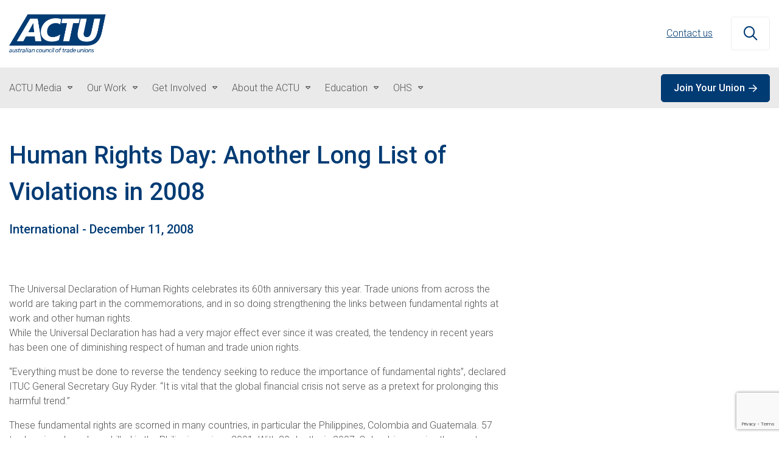

--- FILE ---
content_type: text/html; charset=UTF-8
request_url: https://www.actu.org.au/international/human-rights-day-another-long-list-of-violations-in-2008/
body_size: 12991
content:
<!DOCTYPE html>
<html lang="en-US">
<head>
	<meta charset="utf-8">
	<meta http-equiv="X-UA-Compatible" content="IE=edge">
	<meta name="viewport" content="width=device-width, initial-scale=1">

	<link rel="icon" type="image/x-icon" href="
		https://www.actu.org.au/wp-content/themes/actu-theme	/images/favicon.ico">

	<meta name='robots' content='index, follow, max-image-preview:large, max-snippet:-1, max-video-preview:-1' />
	<style>img:is([sizes="auto" i], [sizes^="auto," i]) { contain-intrinsic-size: 3000px 1500px }</style>
	
	<!-- This site is optimized with the Yoast SEO plugin v26.4 - https://yoast.com/wordpress/plugins/seo/ -->
	<title>Human Rights Day: Another Long List of Violations in 2008 - Australian Council of Trade Unions</title>
	<link rel="canonical" href="https://www.actu.org.au/international/human-rights-day-another-long-list-of-violations-in-2008/" />
	<meta property="og:locale" content="en_US" />
	<meta property="og:type" content="article" />
	<meta property="og:title" content="Human Rights Day: Another Long List of Violations in 2008 - Australian Council of Trade Unions" />
	<meta property="og:description" content="The Universal Declaration of Human Rights celebrates its 60th anniversary this year. Trade unions from..." />
	<meta property="og:url" content="https://www.actu.org.au/international/human-rights-day-another-long-list-of-violations-in-2008/" />
	<meta property="og:site_name" content="Australian Council of Trade Unions" />
	<meta property="article:publisher" content="https://www.facebook.com/AustralianUnions/" />
	<meta property="og:image" content="https://www.actu.org.au/wp-content/uploads/2023/05/actu-default-image.png" />
	<meta property="og:image:width" content="1200" />
	<meta property="og:image:height" content="630" />
	<meta property="og:image:type" content="image/png" />
	<meta name="twitter:card" content="summary_large_image" />
	<meta name="twitter:site" content="@unionsaustralia" />
	<meta name="twitter:label1" content="Est. reading time" />
	<meta name="twitter:data1" content="2 minutes" />
	<script type="application/ld+json" class="yoast-schema-graph">{"@context":"https://schema.org","@graph":[{"@type":"WebPage","@id":"https://www.actu.org.au/international/human-rights-day-another-long-list-of-violations-in-2008/","url":"https://www.actu.org.au/international/human-rights-day-another-long-list-of-violations-in-2008/","name":"Human Rights Day: Another Long List of Violations in 2008 - Australian Council of Trade Unions","isPartOf":{"@id":"https://www.actu.org.au/#website"},"primaryImageOfPage":{"@id":"https://www.actu.org.au/international/human-rights-day-another-long-list-of-violations-in-2008/#primaryimage"},"image":{"@id":"https://www.actu.org.au/international/human-rights-day-another-long-list-of-violations-in-2008/#primaryimage"},"thumbnailUrl":"https://www.actu.org.au/wp-content/uploads/2023/05/actu-default-image.png","datePublished":"2008-12-11T00:00:00+00:00","breadcrumb":{"@id":"https://www.actu.org.au/international/human-rights-day-another-long-list-of-violations-in-2008/#breadcrumb"},"inLanguage":"en-US","potentialAction":[{"@type":"ReadAction","target":["https://www.actu.org.au/international/human-rights-day-another-long-list-of-violations-in-2008/"]}]},{"@type":"ImageObject","inLanguage":"en-US","@id":"https://www.actu.org.au/international/human-rights-day-another-long-list-of-violations-in-2008/#primaryimage","url":"https://www.actu.org.au/wp-content/uploads/2023/05/actu-default-image.png","contentUrl":"https://www.actu.org.au/wp-content/uploads/2023/05/actu-default-image.png","width":1200,"height":630},{"@type":"BreadcrumbList","@id":"https://www.actu.org.au/international/human-rights-day-another-long-list-of-violations-in-2008/#breadcrumb","itemListElement":[{"@type":"ListItem","position":1,"name":"Home","item":"https://www.actu.org.au/"},{"@type":"ListItem","position":2,"name":"International Campaigns & Issues","item":"https://www.actu.org.au/international/"},{"@type":"ListItem","position":3,"name":"Human Rights Day: Another Long List of Violations in 2008"}]},{"@type":"WebSite","@id":"https://www.actu.org.au/#website","url":"https://www.actu.org.au/","name":"Australian Council of Trade Unions","description":"ACTU","publisher":{"@id":"https://www.actu.org.au/#organization"},"potentialAction":[{"@type":"SearchAction","target":{"@type":"EntryPoint","urlTemplate":"https://www.actu.org.au/?s={search_term_string}"},"query-input":{"@type":"PropertyValueSpecification","valueRequired":true,"valueName":"search_term_string"}}],"inLanguage":"en-US"},{"@type":"Organization","@id":"https://www.actu.org.au/#organization","name":"Australian Council of Trade Unions","url":"https://www.actu.org.au/","logo":{"@type":"ImageObject","inLanguage":"en-US","@id":"https://www.actu.org.au/#/schema/logo/image/","url":"https://www.actu.org.au/wp-content/uploads/2023/07/actu-og-image.png","contentUrl":"https://www.actu.org.au/wp-content/uploads/2023/07/actu-og-image.png","width":1200,"height":627,"caption":"Australian Council of Trade Unions"},"image":{"@id":"https://www.actu.org.au/#/schema/logo/image/"},"sameAs":["https://www.facebook.com/AustralianUnions/","https://x.com/unionsaustralia"]}]}</script>
	<!-- / Yoast SEO plugin. -->


<link rel='dns-prefetch' href='//kit.fontawesome.com' />
<link rel='dns-prefetch' href='//www.google.com' />
<link rel='dns-prefetch' href='//fonts.googleapis.com' />
<script type="text/javascript">
/* <![CDATA[ */
window._wpemojiSettings = {"baseUrl":"https:\/\/s.w.org\/images\/core\/emoji\/16.0.1\/72x72\/","ext":".png","svgUrl":"https:\/\/s.w.org\/images\/core\/emoji\/16.0.1\/svg\/","svgExt":".svg","source":{"concatemoji":"https:\/\/www.actu.org.au\/wp-includes\/js\/wp-emoji-release.min.js?ver=6.8.3"}};
/*! This file is auto-generated */
!function(s,n){var o,i,e;function c(e){try{var t={supportTests:e,timestamp:(new Date).valueOf()};sessionStorage.setItem(o,JSON.stringify(t))}catch(e){}}function p(e,t,n){e.clearRect(0,0,e.canvas.width,e.canvas.height),e.fillText(t,0,0);var t=new Uint32Array(e.getImageData(0,0,e.canvas.width,e.canvas.height).data),a=(e.clearRect(0,0,e.canvas.width,e.canvas.height),e.fillText(n,0,0),new Uint32Array(e.getImageData(0,0,e.canvas.width,e.canvas.height).data));return t.every(function(e,t){return e===a[t]})}function u(e,t){e.clearRect(0,0,e.canvas.width,e.canvas.height),e.fillText(t,0,0);for(var n=e.getImageData(16,16,1,1),a=0;a<n.data.length;a++)if(0!==n.data[a])return!1;return!0}function f(e,t,n,a){switch(t){case"flag":return n(e,"\ud83c\udff3\ufe0f\u200d\u26a7\ufe0f","\ud83c\udff3\ufe0f\u200b\u26a7\ufe0f")?!1:!n(e,"\ud83c\udde8\ud83c\uddf6","\ud83c\udde8\u200b\ud83c\uddf6")&&!n(e,"\ud83c\udff4\udb40\udc67\udb40\udc62\udb40\udc65\udb40\udc6e\udb40\udc67\udb40\udc7f","\ud83c\udff4\u200b\udb40\udc67\u200b\udb40\udc62\u200b\udb40\udc65\u200b\udb40\udc6e\u200b\udb40\udc67\u200b\udb40\udc7f");case"emoji":return!a(e,"\ud83e\udedf")}return!1}function g(e,t,n,a){var r="undefined"!=typeof WorkerGlobalScope&&self instanceof WorkerGlobalScope?new OffscreenCanvas(300,150):s.createElement("canvas"),o=r.getContext("2d",{willReadFrequently:!0}),i=(o.textBaseline="top",o.font="600 32px Arial",{});return e.forEach(function(e){i[e]=t(o,e,n,a)}),i}function t(e){var t=s.createElement("script");t.src=e,t.defer=!0,s.head.appendChild(t)}"undefined"!=typeof Promise&&(o="wpEmojiSettingsSupports",i=["flag","emoji"],n.supports={everything:!0,everythingExceptFlag:!0},e=new Promise(function(e){s.addEventListener("DOMContentLoaded",e,{once:!0})}),new Promise(function(t){var n=function(){try{var e=JSON.parse(sessionStorage.getItem(o));if("object"==typeof e&&"number"==typeof e.timestamp&&(new Date).valueOf()<e.timestamp+604800&&"object"==typeof e.supportTests)return e.supportTests}catch(e){}return null}();if(!n){if("undefined"!=typeof Worker&&"undefined"!=typeof OffscreenCanvas&&"undefined"!=typeof URL&&URL.createObjectURL&&"undefined"!=typeof Blob)try{var e="postMessage("+g.toString()+"("+[JSON.stringify(i),f.toString(),p.toString(),u.toString()].join(",")+"));",a=new Blob([e],{type:"text/javascript"}),r=new Worker(URL.createObjectURL(a),{name:"wpTestEmojiSupports"});return void(r.onmessage=function(e){c(n=e.data),r.terminate(),t(n)})}catch(e){}c(n=g(i,f,p,u))}t(n)}).then(function(e){for(var t in e)n.supports[t]=e[t],n.supports.everything=n.supports.everything&&n.supports[t],"flag"!==t&&(n.supports.everythingExceptFlag=n.supports.everythingExceptFlag&&n.supports[t]);n.supports.everythingExceptFlag=n.supports.everythingExceptFlag&&!n.supports.flag,n.DOMReady=!1,n.readyCallback=function(){n.DOMReady=!0}}).then(function(){return e}).then(function(){var e;n.supports.everything||(n.readyCallback(),(e=n.source||{}).concatemoji?t(e.concatemoji):e.wpemoji&&e.twemoji&&(t(e.twemoji),t(e.wpemoji)))}))}((window,document),window._wpemojiSettings);
/* ]]> */
</script>
<style id='wp-emoji-styles-inline-css' type='text/css'>

	img.wp-smiley, img.emoji {
		display: inline !important;
		border: none !important;
		box-shadow: none !important;
		height: 1em !important;
		width: 1em !important;
		margin: 0 0.07em !important;
		vertical-align: -0.1em !important;
		background: none !important;
		padding: 0 !important;
	}
</style>
<link rel='stylesheet' id='wp-block-library-css' href='https://www.actu.org.au/wp-includes/css/dist/block-library/style.min.css?ver=6.8.3' type='text/css' media='all' />
<style id='classic-theme-styles-inline-css' type='text/css'>
/*! This file is auto-generated */
.wp-block-button__link{color:#fff;background-color:#32373c;border-radius:9999px;box-shadow:none;text-decoration:none;padding:calc(.667em + 2px) calc(1.333em + 2px);font-size:1.125em}.wp-block-file__button{background:#32373c;color:#fff;text-decoration:none}
</style>
<link rel='stylesheet' id='wp-bootstrap-blocks-styles-css' href='https://www.actu.org.au/wp-content/plugins/wp-bootstrap-blocks/build/style-index.css?ver=5.2.0' type='text/css' media='all' />
<style id='global-styles-inline-css' type='text/css'>
:root{--wp--preset--aspect-ratio--square: 1;--wp--preset--aspect-ratio--4-3: 4/3;--wp--preset--aspect-ratio--3-4: 3/4;--wp--preset--aspect-ratio--3-2: 3/2;--wp--preset--aspect-ratio--2-3: 2/3;--wp--preset--aspect-ratio--16-9: 16/9;--wp--preset--aspect-ratio--9-16: 9/16;--wp--preset--color--black: #000000;--wp--preset--color--cyan-bluish-gray: #abb8c3;--wp--preset--color--white: #ffffff;--wp--preset--color--pale-pink: #f78da7;--wp--preset--color--vivid-red: #cf2e2e;--wp--preset--color--luminous-vivid-orange: #ff6900;--wp--preset--color--luminous-vivid-amber: #fcb900;--wp--preset--color--light-green-cyan: #7bdcb5;--wp--preset--color--vivid-green-cyan: #00d084;--wp--preset--color--pale-cyan-blue: #8ed1fc;--wp--preset--color--vivid-cyan-blue: #0693e3;--wp--preset--color--vivid-purple: #9b51e0;--wp--preset--gradient--vivid-cyan-blue-to-vivid-purple: linear-gradient(135deg,rgba(6,147,227,1) 0%,rgb(155,81,224) 100%);--wp--preset--gradient--light-green-cyan-to-vivid-green-cyan: linear-gradient(135deg,rgb(122,220,180) 0%,rgb(0,208,130) 100%);--wp--preset--gradient--luminous-vivid-amber-to-luminous-vivid-orange: linear-gradient(135deg,rgba(252,185,0,1) 0%,rgba(255,105,0,1) 100%);--wp--preset--gradient--luminous-vivid-orange-to-vivid-red: linear-gradient(135deg,rgba(255,105,0,1) 0%,rgb(207,46,46) 100%);--wp--preset--gradient--very-light-gray-to-cyan-bluish-gray: linear-gradient(135deg,rgb(238,238,238) 0%,rgb(169,184,195) 100%);--wp--preset--gradient--cool-to-warm-spectrum: linear-gradient(135deg,rgb(74,234,220) 0%,rgb(151,120,209) 20%,rgb(207,42,186) 40%,rgb(238,44,130) 60%,rgb(251,105,98) 80%,rgb(254,248,76) 100%);--wp--preset--gradient--blush-light-purple: linear-gradient(135deg,rgb(255,206,236) 0%,rgb(152,150,240) 100%);--wp--preset--gradient--blush-bordeaux: linear-gradient(135deg,rgb(254,205,165) 0%,rgb(254,45,45) 50%,rgb(107,0,62) 100%);--wp--preset--gradient--luminous-dusk: linear-gradient(135deg,rgb(255,203,112) 0%,rgb(199,81,192) 50%,rgb(65,88,208) 100%);--wp--preset--gradient--pale-ocean: linear-gradient(135deg,rgb(255,245,203) 0%,rgb(182,227,212) 50%,rgb(51,167,181) 100%);--wp--preset--gradient--electric-grass: linear-gradient(135deg,rgb(202,248,128) 0%,rgb(113,206,126) 100%);--wp--preset--gradient--midnight: linear-gradient(135deg,rgb(2,3,129) 0%,rgb(40,116,252) 100%);--wp--preset--font-size--small: 13px;--wp--preset--font-size--medium: 20px;--wp--preset--font-size--large: 36px;--wp--preset--font-size--x-large: 42px;--wp--preset--spacing--20: 0.44rem;--wp--preset--spacing--30: 0.67rem;--wp--preset--spacing--40: 1rem;--wp--preset--spacing--50: 1.5rem;--wp--preset--spacing--60: 2.25rem;--wp--preset--spacing--70: 3.38rem;--wp--preset--spacing--80: 5.06rem;--wp--preset--shadow--natural: 6px 6px 9px rgba(0, 0, 0, 0.2);--wp--preset--shadow--deep: 12px 12px 50px rgba(0, 0, 0, 0.4);--wp--preset--shadow--sharp: 6px 6px 0px rgba(0, 0, 0, 0.2);--wp--preset--shadow--outlined: 6px 6px 0px -3px rgba(255, 255, 255, 1), 6px 6px rgba(0, 0, 0, 1);--wp--preset--shadow--crisp: 6px 6px 0px rgba(0, 0, 0, 1);}:where(.is-layout-flex){gap: 0.5em;}:where(.is-layout-grid){gap: 0.5em;}body .is-layout-flex{display: flex;}.is-layout-flex{flex-wrap: wrap;align-items: center;}.is-layout-flex > :is(*, div){margin: 0;}body .is-layout-grid{display: grid;}.is-layout-grid > :is(*, div){margin: 0;}:where(.wp-block-columns.is-layout-flex){gap: 2em;}:where(.wp-block-columns.is-layout-grid){gap: 2em;}:where(.wp-block-post-template.is-layout-flex){gap: 1.25em;}:where(.wp-block-post-template.is-layout-grid){gap: 1.25em;}.has-black-color{color: var(--wp--preset--color--black) !important;}.has-cyan-bluish-gray-color{color: var(--wp--preset--color--cyan-bluish-gray) !important;}.has-white-color{color: var(--wp--preset--color--white) !important;}.has-pale-pink-color{color: var(--wp--preset--color--pale-pink) !important;}.has-vivid-red-color{color: var(--wp--preset--color--vivid-red) !important;}.has-luminous-vivid-orange-color{color: var(--wp--preset--color--luminous-vivid-orange) !important;}.has-luminous-vivid-amber-color{color: var(--wp--preset--color--luminous-vivid-amber) !important;}.has-light-green-cyan-color{color: var(--wp--preset--color--light-green-cyan) !important;}.has-vivid-green-cyan-color{color: var(--wp--preset--color--vivid-green-cyan) !important;}.has-pale-cyan-blue-color{color: var(--wp--preset--color--pale-cyan-blue) !important;}.has-vivid-cyan-blue-color{color: var(--wp--preset--color--vivid-cyan-blue) !important;}.has-vivid-purple-color{color: var(--wp--preset--color--vivid-purple) !important;}.has-black-background-color{background-color: var(--wp--preset--color--black) !important;}.has-cyan-bluish-gray-background-color{background-color: var(--wp--preset--color--cyan-bluish-gray) !important;}.has-white-background-color{background-color: var(--wp--preset--color--white) !important;}.has-pale-pink-background-color{background-color: var(--wp--preset--color--pale-pink) !important;}.has-vivid-red-background-color{background-color: var(--wp--preset--color--vivid-red) !important;}.has-luminous-vivid-orange-background-color{background-color: var(--wp--preset--color--luminous-vivid-orange) !important;}.has-luminous-vivid-amber-background-color{background-color: var(--wp--preset--color--luminous-vivid-amber) !important;}.has-light-green-cyan-background-color{background-color: var(--wp--preset--color--light-green-cyan) !important;}.has-vivid-green-cyan-background-color{background-color: var(--wp--preset--color--vivid-green-cyan) !important;}.has-pale-cyan-blue-background-color{background-color: var(--wp--preset--color--pale-cyan-blue) !important;}.has-vivid-cyan-blue-background-color{background-color: var(--wp--preset--color--vivid-cyan-blue) !important;}.has-vivid-purple-background-color{background-color: var(--wp--preset--color--vivid-purple) !important;}.has-black-border-color{border-color: var(--wp--preset--color--black) !important;}.has-cyan-bluish-gray-border-color{border-color: var(--wp--preset--color--cyan-bluish-gray) !important;}.has-white-border-color{border-color: var(--wp--preset--color--white) !important;}.has-pale-pink-border-color{border-color: var(--wp--preset--color--pale-pink) !important;}.has-vivid-red-border-color{border-color: var(--wp--preset--color--vivid-red) !important;}.has-luminous-vivid-orange-border-color{border-color: var(--wp--preset--color--luminous-vivid-orange) !important;}.has-luminous-vivid-amber-border-color{border-color: var(--wp--preset--color--luminous-vivid-amber) !important;}.has-light-green-cyan-border-color{border-color: var(--wp--preset--color--light-green-cyan) !important;}.has-vivid-green-cyan-border-color{border-color: var(--wp--preset--color--vivid-green-cyan) !important;}.has-pale-cyan-blue-border-color{border-color: var(--wp--preset--color--pale-cyan-blue) !important;}.has-vivid-cyan-blue-border-color{border-color: var(--wp--preset--color--vivid-cyan-blue) !important;}.has-vivid-purple-border-color{border-color: var(--wp--preset--color--vivid-purple) !important;}.has-vivid-cyan-blue-to-vivid-purple-gradient-background{background: var(--wp--preset--gradient--vivid-cyan-blue-to-vivid-purple) !important;}.has-light-green-cyan-to-vivid-green-cyan-gradient-background{background: var(--wp--preset--gradient--light-green-cyan-to-vivid-green-cyan) !important;}.has-luminous-vivid-amber-to-luminous-vivid-orange-gradient-background{background: var(--wp--preset--gradient--luminous-vivid-amber-to-luminous-vivid-orange) !important;}.has-luminous-vivid-orange-to-vivid-red-gradient-background{background: var(--wp--preset--gradient--luminous-vivid-orange-to-vivid-red) !important;}.has-very-light-gray-to-cyan-bluish-gray-gradient-background{background: var(--wp--preset--gradient--very-light-gray-to-cyan-bluish-gray) !important;}.has-cool-to-warm-spectrum-gradient-background{background: var(--wp--preset--gradient--cool-to-warm-spectrum) !important;}.has-blush-light-purple-gradient-background{background: var(--wp--preset--gradient--blush-light-purple) !important;}.has-blush-bordeaux-gradient-background{background: var(--wp--preset--gradient--blush-bordeaux) !important;}.has-luminous-dusk-gradient-background{background: var(--wp--preset--gradient--luminous-dusk) !important;}.has-pale-ocean-gradient-background{background: var(--wp--preset--gradient--pale-ocean) !important;}.has-electric-grass-gradient-background{background: var(--wp--preset--gradient--electric-grass) !important;}.has-midnight-gradient-background{background: var(--wp--preset--gradient--midnight) !important;}.has-small-font-size{font-size: var(--wp--preset--font-size--small) !important;}.has-medium-font-size{font-size: var(--wp--preset--font-size--medium) !important;}.has-large-font-size{font-size: var(--wp--preset--font-size--large) !important;}.has-x-large-font-size{font-size: var(--wp--preset--font-size--x-large) !important;}
:where(.wp-block-post-template.is-layout-flex){gap: 1.25em;}:where(.wp-block-post-template.is-layout-grid){gap: 1.25em;}
:where(.wp-block-columns.is-layout-flex){gap: 2em;}:where(.wp-block-columns.is-layout-grid){gap: 2em;}
:root :where(.wp-block-pullquote){font-size: 1.5em;line-height: 1.6;}
</style>
<link rel='stylesheet' id='actu-theme-css' href='https://www.actu.org.au/wp-content/themes/actu-theme/style.css?ver=2352' type='text/css' media='all' />
<link rel='stylesheet' id='actu-stylesheet-css' href='https://www.actu.org.au/wp-content/themes/actu-site-theme/dist/css/child-theme.css?ver=2352' type='text/css' media='all' />
<link rel='stylesheet' id='theme-stylesheet-css' href='https://www.actu.org.au/wp-content/themes/actu-theme/dist/css/bundle.css?ver=2352' type='text/css' media='all' />
<style id='theme-stylesheet-inline-css' type='text/css'>
#join-landing-page .c-latest-news .news-item h4 {
color: #535353!important;
}

#join-landing-page .c-latest-news .news-item   p {
color: #535353!important;
}

#join-landing-page .c-working-life-block blockquote {
margin: 0!important;
}

#join-landing-page .c-working-life-block blockquote {
margin-bottom: 15px!important;
}
</style>
<link rel='stylesheet' id='google-fonts-css' href='https://fonts.googleapis.com/css2?family=Roboto:wght@500;700&#038;family=Roboto:wght@300;500&#038;display=swap' type='text/css' media='all' />
<script type="text/javascript" id="gtm_script-js-after">
/* <![CDATA[ */
(function(w,d,s,l,i){w[l]=w[l]||[];w[l].push({'gtm.start':
			new Date().getTime(),event:'gtm.js'});var f=d.getElementsByTagName(s)[0],
			j=d.createElement(s),dl=l!='dataLayer'?'&l='+l:'';j.async=true;j.src=
			'https://www.googletagmanager.com/gtm.js?id='+i+dl;f.parentNode.insertBefore(j,f);
			})(window,document,'script','dataLayer','GTM-TMNMCH4');
/* ]]> */
</script>
<link rel="https://api.w.org/" href="https://www.actu.org.au/wp-json/" /><link rel="alternate" title="JSON" type="application/json" href="https://www.actu.org.au/wp-json/wp/v2/actu_international/6590" /><link rel="EditURI" type="application/rsd+xml" title="RSD" href="https://www.actu.org.au/xmlrpc.php?rsd" />
<link rel='shortlink' href='https://www.actu.org.au/?p=6590' />
<link rel="alternate" title="oEmbed (JSON)" type="application/json+oembed" href="https://www.actu.org.au/wp-json/oembed/1.0/embed?url=https%3A%2F%2Fwww.actu.org.au%2Finternational%2Fhuman-rights-day-another-long-list-of-violations-in-2008%2F" />
<link rel="alternate" title="oEmbed (XML)" type="text/xml+oembed" href="https://www.actu.org.au/wp-json/oembed/1.0/embed?url=https%3A%2F%2Fwww.actu.org.au%2Finternational%2Fhuman-rights-day-another-long-list-of-violations-in-2008%2F&#038;format=xml" />
<?xml encoding="UTF-8"><!-- Performance optimizations --><html><head><link rel="preconnect" href="https://fonts.googleapis.com">
	<link rel="preconnect" href="https://fonts.gstatic.com" crossorigin>
	<link rel="preconnect" href="https://ka-p.fontawesome.com" crossorigin>
	<link rel="dns-prefetch" href="//www.google.com">
	<link rel="dns-prefetch" href="//www.googletagmanager.com">
	<link rel="dns-prefetch" href="//fonts.gstatic.com">
</head>

<body id="actu" class="wp-singular actu_international-template-default single single-actu_international postid-6590 wp-embed-responsive wp-theme-actu-theme wp-child-theme-actu-site-theme class-name actu-site-theme" data-content-type="
	actu_international">

		
		<noscript> <iframe src="https://www.googletagmanager.com/ns.html?id=" gtm-tmnmch4 height="0" width="0" style="display:none;visibility:hidden"></iframe> </noscript>
		

<header id="actu">

	
<section class="header pt-4 pb-4 pt-md-3 pb-md-3" id="site-header">

		<div class="container">
			<div class="row">
				<div class="col-5 col-md-4 logo-container pt-2 pb-2">
											<a href="/">

							<img alt="Australian Council of Trade Unions" class="logo lazy" data-src="https://www.actu.org.au/wp-content/uploads/2023/05/Australian_Council_of_Trade_Unions_logo.svg-1.png" width="1200" height="475" src="data:image/svg+xml,%3Csvg%20xmlns='http://www.w3.org/2000/svg'%20viewBox='0%200%2048%2019'%3E%3C/svg%3E">

						</a>
										</div>

				<div class="col-7 col-md-8 search-container">

					
					<button type="button" id="hamburger-nav" data-disabled="false" aria-expanded="false" aria-controls="mobile-nav" aria-label="Open mobile menu" class="d-block d-lg-none ml-4 hamburger-toggle">
						<span class="line"></span>
						<span class="line"></span>
						<span class="line"></span>
					</button>
				

					<div class="float-right">
						<form action="/" method="get" class="mini-search-form">
	<div class="mini-search-form-input-container">
		<input type="text" class="hidden" name="s" id="mini-search" placeholder="Site Search" value="" required>
	</div>

	<button type="button" id="close-search-btn" aria-expanded="false" aria-controls="mini-search" class="close-search-btn">
		<i class="fa-regular fa-xmark" aria-hidden="true"></i>
		<span class="sr-only">Close search</span>
	</button>

	<button id="mini-search-btn" type="submit" aria-label="Search" class="mini-search-submit">
		<i class="fa-regular fa-magnifying-glass" aria-hidden="true"></i>
		<span class="sr-only">Search</span>
	</button>

	<button type="button" class="open" id="expand-search-btn" aria-expanded="false" aria-controls="mini-search" aria-label="Open search">
		<i class="fa-regular fa-magnifying-glass"></i>
		<span class="sr-only">Open search</span>
	</button>
</form>

					</div>
					
					<span id="top-copy" class="top-copy open float-right pl-4">
						
					</span>

					<div class="header-top float-right d-none d-lg-block"><ul id="menu-header-top" class="open pl-4"><li class="secondary-nav-item"><a href="https://www.actu.org.au/contact-us/" title="Contact us"> Contact us</a></li>
</ul></div>
				</div>
			</div>

		</div>

	</section>


	<nav id="mobile-nav" role="navigation" aria-label="Primary">
	

	
	<div class="mobile-search">
		<div id="mini-search-form-mobile-container">
	<form action="/" method="get" id="mini-search-form-mobile">
		<input type="text" class="hidden" name="s" id="mini-search-mobile" placeholder="Site Search" value="" required>
		<button id="mini-search-mobile-btn" aria-label="Search">
			<i class="fa-regular fa-magnifying-glass"></i>
		</button>
	</form>
</div>
	</div>

		
	<div class="mobile-primary-nav-container">
		<div class="header-primary"><ul id="menu-header-primary" class="menu"><li id="menu-item-5924" class="menu-item menu-item-type-custom menu-item-object-custom menu-item-has-children menu-item-5924"><a href="#">ACTU Media</a>
<ul class="sub-menu">
	<li id="menu-item-16388" class="menu-item menu-item-type-custom menu-item-object-custom menu-item-16388"><a href="/media-release">Media Releases</a></li>
	<li id="menu-item-16389" class="menu-item menu-item-type-custom menu-item-object-custom menu-item-16389"><a href="/speeches-and-opinion/">Speeches &amp; Opinions</a></li>
</ul>
</li>
<li id="menu-item-7234" class="menu-item menu-item-type-custom menu-item-object-custom menu-item-has-children menu-item-7234"><a href="#">Our Work</a>
<ul class="sub-menu">
	<li id="menu-item-56532" class="menu-item menu-item-type-custom menu-item-object-custom menu-item-56532"><a href="https://www.australianunions.org.au/campaigns/">Campaigns</a></li>
	<li id="menu-item-16390" class="menu-item menu-item-type-custom menu-item-object-custom menu-item-16390"><a href="/policy">Policies, Publications &amp; Submissions</a></li>
	<li id="menu-item-16391" class="menu-item menu-item-type-custom menu-item-object-custom menu-item-16391"><a href="/international">International Campaigns &amp; Issues</a></li>
	<li id="menu-item-7237" class="menu-item menu-item-type-custom menu-item-object-custom menu-item-7237"><a href="https://www.actu.org.au/our-work/actu-congress">ACTU Congress</a></li>
	<li id="menu-item-7238" class="menu-item menu-item-type-custom menu-item-object-custom menu-item-7238"><a href="https://www.actu.org.au/our-work/superannuation">Superannuation</a></li>
	<li id="menu-item-7239" class="menu-item menu-item-type-custom menu-item-object-custom menu-item-7239"><a href="https://www.actu.org.au/our-work/climate-change">Climate Change</a></li>
</ul>
</li>
<li id="menu-item-7240" class="menu-item menu-item-type-custom menu-item-object-custom menu-item-has-children menu-item-7240"><a href="#">Get Involved</a>
<ul class="sub-menu">
	<li id="menu-item-7241" class="menu-item menu-item-type-custom menu-item-object-custom menu-item-7241"><a href="http://www.australianunions.org.au/join">Join a Union</a></li>
	<li id="menu-item-8526" class="menu-item menu-item-type-post_type menu-item-object-page menu-item-8526"><a href="https://www.actu.org.au/contact-us/">Contact us</a></li>
	<li id="menu-item-7243" class="menu-item menu-item-type-custom menu-item-object-custom menu-item-7243"><a href="https://www.actu.org.au/get-involved/retired-unionists-network">Retired Unionists Network (RUN)</a></li>
	<li id="menu-item-7245" class="menu-item menu-item-type-post_type_archive menu-item-object-actu_job_vacancy menu-item-7245"><a href="https://www.actu.org.au/job-vacancy/">Jobs with Unions</a></li>
</ul>
</li>
<li id="menu-item-7247" class="menu-item menu-item-type-custom menu-item-object-custom menu-item-has-children menu-item-7247"><a href="#">About the ACTU</a>
<ul class="sub-menu">
	<li id="menu-item-7248" class="menu-item menu-item-type-custom menu-item-object-custom menu-item-7248"><a href="https://www.actu.org.au/about-the-actu/about-the-actu">About the ACTU</a></li>
	<li id="menu-item-7249" class="menu-item menu-item-type-custom menu-item-object-custom menu-item-7249"><a href="https://www.actu.org.au/about-the-actu/elected-officers">Elected Officers</a></li>
	<li id="menu-item-7250" class="menu-item menu-item-type-custom menu-item-object-custom menu-item-7250"><a href="https://www.actu.org.au/about-the-actu/the-actu-network">The ACTU Network</a></li>
	<li id="menu-item-7251" class="menu-item menu-item-type-custom menu-item-object-custom menu-item-7251"><a href="https://www.actu.org.au/about-the-actu/history-of-australian-unions">History of Australian unions</a></li>
	<li id="menu-item-7252" class="menu-item menu-item-type-custom menu-item-object-custom menu-item-7252"><a href="https://www.actu.org.au/about-the-actu/member-connect">ACTU Member Connect</a></li>
	<li id="menu-item-7253" class="menu-item menu-item-type-custom menu-item-object-custom menu-item-7253"><a href="https://www.actu.org.au/about-the-actu/general-enquiries">Get in touch</a></li>
	<li id="menu-item-7254" class="menu-item menu-item-type-custom menu-item-object-custom menu-item-7254"><a href="https://www.actu.org.au/about-the-actu/directory">ACTU National Union Directory</a></li>
</ul>
</li>
<li id="menu-item-7255" class="menu-item menu-item-type-custom menu-item-object-custom menu-item-has-children menu-item-7255"><a href="#">Education</a>
<ul class="sub-menu">
	<li id="menu-item-7256" class="menu-item menu-item-type-custom menu-item-object-custom menu-item-7256"><a href="https://atui.org.au/">The Australian Trade Union Institute</a></li>
	<li id="menu-item-8546" class="menu-item menu-item-type-post_type menu-item-object-page menu-item-8546"><a href="https://www.actu.org.au/registered-training-organisation/">Registered Training Organisation &ndash; RTO NO. 4141</a></li>
</ul>
</li>
<li id="menu-item-7257" class="menu-item menu-item-type-custom menu-item-object-custom menu-item-has-children menu-item-7257"><a href="#">OHS</a>
<ul class="sub-menu">
	<li id="menu-item-7258" class="menu-item menu-item-type-custom menu-item-object-custom menu-item-7258"><a href="https://www.actu.org.au/ohs/about-us">About Us</a></li>
	<li id="menu-item-7259" class="menu-item menu-item-type-custom menu-item-object-custom menu-item-7259"><a href="https://www.actu.org.au/ohs/legislation">Legislation</a></li>
	<li id="menu-item-8534" class="menu-item menu-item-type-custom menu-item-object-custom menu-item-8534"><a href="https://www.mindyourhead.org.au/">Mind Your Head</a></li>
</ul>
</li>
</ul></div><div class="header-primary"><ul id="header-top-mob" class="menu"><li class="secondary-nav-item"><a href="https://www.actu.org.au/contact-us/" title="Contact us"> Contact us</a></li>
</ul></div>	</div>

</nav>

	
	<nav class="header-nav" role="navigation">
		<div class="container">
			<div class="row">
				<div class="col-lg-8 d-none d-lg-block primary-nav-container">
					<div class="header-primary"><ul id="primary-nav" class="menu"><li class="menu-item menu-item-type-custom menu-item-object-custom menu-item-has-children menu-item-5924"><a href="#">ACTU Media</a>
<ul class="sub-menu">
	<li class="menu-item menu-item-type-custom menu-item-object-custom menu-item-16388"><a href="/media-release">Media Releases</a></li>
	<li class="menu-item menu-item-type-custom menu-item-object-custom menu-item-16389"><a href="/speeches-and-opinion/">Speeches &amp; Opinions</a></li>
</ul>
</li>
<li class="menu-item menu-item-type-custom menu-item-object-custom menu-item-has-children menu-item-7234"><a href="#">Our Work</a>
<ul class="sub-menu">
	<li class="menu-item menu-item-type-custom menu-item-object-custom menu-item-56532"><a href="https://www.australianunions.org.au/campaigns/">Campaigns</a></li>
	<li class="menu-item menu-item-type-custom menu-item-object-custom menu-item-16390"><a href="/policy">Policies, Publications &amp; Submissions</a></li>
	<li class="menu-item menu-item-type-custom menu-item-object-custom menu-item-16391"><a href="/international">International Campaigns &amp; Issues</a></li>
	<li class="menu-item menu-item-type-custom menu-item-object-custom menu-item-7237"><a href="https://www.actu.org.au/our-work/actu-congress">ACTU Congress</a></li>
	<li class="menu-item menu-item-type-custom menu-item-object-custom menu-item-7238"><a href="https://www.actu.org.au/our-work/superannuation">Superannuation</a></li>
	<li class="menu-item menu-item-type-custom menu-item-object-custom menu-item-7239"><a href="https://www.actu.org.au/our-work/climate-change">Climate Change</a></li>
</ul>
</li>
<li class="menu-item menu-item-type-custom menu-item-object-custom menu-item-has-children menu-item-7240"><a href="#">Get Involved</a>
<ul class="sub-menu">
	<li class="menu-item menu-item-type-custom menu-item-object-custom menu-item-7241"><a href="http://www.australianunions.org.au/join">Join a Union</a></li>
	<li class="menu-item menu-item-type-post_type menu-item-object-page menu-item-8526"><a href="https://www.actu.org.au/contact-us/">Contact us</a></li>
	<li class="menu-item menu-item-type-custom menu-item-object-custom menu-item-7243"><a href="https://www.actu.org.au/get-involved/retired-unionists-network">Retired Unionists Network (RUN)</a></li>
	<li class="menu-item menu-item-type-post_type_archive menu-item-object-actu_job_vacancy menu-item-7245"><a href="https://www.actu.org.au/job-vacancy/">Jobs with Unions</a></li>
</ul>
</li>
<li class="menu-item menu-item-type-custom menu-item-object-custom menu-item-has-children menu-item-7247"><a href="#">About the ACTU</a>
<ul class="sub-menu">
	<li class="menu-item menu-item-type-custom menu-item-object-custom menu-item-7248"><a href="https://www.actu.org.au/about-the-actu/about-the-actu">About the ACTU</a></li>
	<li class="menu-item menu-item-type-custom menu-item-object-custom menu-item-7249"><a href="https://www.actu.org.au/about-the-actu/elected-officers">Elected Officers</a></li>
	<li class="menu-item menu-item-type-custom menu-item-object-custom menu-item-7250"><a href="https://www.actu.org.au/about-the-actu/the-actu-network">The ACTU Network</a></li>
	<li class="menu-item menu-item-type-custom menu-item-object-custom menu-item-7251"><a href="https://www.actu.org.au/about-the-actu/history-of-australian-unions">History of Australian unions</a></li>
	<li class="menu-item menu-item-type-custom menu-item-object-custom menu-item-7252"><a href="https://www.actu.org.au/about-the-actu/member-connect">ACTU Member Connect</a></li>
	<li class="menu-item menu-item-type-custom menu-item-object-custom menu-item-7253"><a href="https://www.actu.org.au/about-the-actu/general-enquiries">Get in touch</a></li>
	<li class="menu-item menu-item-type-custom menu-item-object-custom menu-item-7254"><a href="https://www.actu.org.au/about-the-actu/directory">ACTU National Union Directory</a></li>
</ul>
</li>
<li class="menu-item menu-item-type-custom menu-item-object-custom menu-item-has-children menu-item-7255"><a href="#">Education</a>
<ul class="sub-menu">
	<li class="menu-item menu-item-type-custom menu-item-object-custom menu-item-7256"><a href="https://atui.org.au/">The Australian Trade Union Institute</a></li>
	<li class="menu-item menu-item-type-post_type menu-item-object-page menu-item-8546"><a href="https://www.actu.org.au/registered-training-organisation/">Registered Training Organisation &ndash; RTO NO. 4141</a></li>
</ul>
</li>
<li class="menu-item menu-item-type-custom menu-item-object-custom menu-item-has-children menu-item-7257"><a href="#">OHS</a>
<ul class="sub-menu">
	<li class="menu-item menu-item-type-custom menu-item-object-custom menu-item-7258"><a href="https://www.actu.org.au/ohs/about-us">About Us</a></li>
	<li class="menu-item menu-item-type-custom menu-item-object-custom menu-item-7259"><a href="https://www.actu.org.au/ohs/legislation">Legislation</a></li>
	<li class="menu-item menu-item-type-custom menu-item-object-custom menu-item-8534"><a href="https://www.mindyourhead.org.au/">Mind Your Head</a></li>
</ul>
</li>
</ul></div>				</div>

				



				<div class="col-lg-4 col-md-12 col-12 secondary-nav-container">
					<div class="header-secondary"><ul id="menu-header-secondary" class="menu"><li class="secondary-nav-item"><a href="https://www.australianunions.org.au/campaigns/for-the-workers/" class="btn btn-primary" title="Join Your Union">Join Your Union</a></li>
</ul></div>

				</div>

				
			</div>

		</div>
	</nav>

	<nav class="header-sub-nav header-nav" role="navigation">

		<div class="container">

			<div class="row">

				<div class="col-12">
					<div class="header-primary-sub-nav"><ul id="menu-header-primary-1" class="menu"><li data-id="5924" class="hidden-nav-item "><a href="#" title="ACTU Media"> ACTU Media</a>
<ul class="sub-menu">
<li data-id="16388" class="hidden-nav-item "><a href="/media-release" title="Media Releases"> Media Releases</a></li>
<li data-id="16389" class="hidden-nav-item "><a href="/speeches-and-opinion/" title="Speeches &amp; Opinions"> Speeches &amp; Opinions</a></li>
</ul>
</li>
<li data-id="7234" class="hidden-nav-item "><a href="#" title="Our Work"> Our Work</a>
<ul class="sub-menu">
<li data-id="56532" class="hidden-nav-item "><a href="https://www.australianunions.org.au/campaigns/" title="Campaigns"> Campaigns</a></li>
<li data-id="16390" class="hidden-nav-item "><a href="/policy" title="Policies, Publications &amp; Submissions"> Policies, Publications &amp; Submissions</a></li>
<li data-id="16391" class="hidden-nav-item "><a href="/international" title="International Campaigns &amp; Issues"> International Campaigns &amp; Issues</a></li>
<li data-id="7237" class="hidden-nav-item "><a href="https://www.actu.org.au/our-work/actu-congress" title="ACTU Congress"> ACTU Congress</a></li>
<li data-id="7238" class="hidden-nav-item "><a href="https://www.actu.org.au/our-work/superannuation" title="Superannuation"> Superannuation</a></li>
<li data-id="7239" class="hidden-nav-item "><a href="https://www.actu.org.au/our-work/climate-change" title="Climate Change"> Climate Change</a></li>
</ul>
</li>
<li data-id="7240" class="hidden-nav-item "><a href="#" title="Get Involved"> Get Involved</a>
<ul class="sub-menu">
<li data-id="7241" class="hidden-nav-item "><a href="http://www.australianunions.org.au/join" title="Join a Union"> Join a Union</a></li>
<li data-id="8526" class="hidden-nav-item "><a href="https://www.actu.org.au/contact-us/" title="Contact us"> Contact us</a></li>
<li data-id="7243" class="hidden-nav-item "><a href="https://www.actu.org.au/get-involved/retired-unionists-network" title="Retired Unionists Network (RUN)"> Retired Unionists Network (RUN)</a></li>
<li data-id="7245" class="hidden-nav-item "><a href="https://www.actu.org.au/job-vacancy/" title="Jobs with Unions"> Jobs with Unions</a></li>
</ul>
</li>
<li data-id="7247" class="hidden-nav-item "><a href="#" title="About the ACTU"> About the ACTU</a>
<ul class="sub-menu">
<li data-id="7248" class="hidden-nav-item "><a href="https://www.actu.org.au/about-the-actu/about-the-actu" title="About the ACTU"> About the ACTU</a></li>
<li data-id="7249" class="hidden-nav-item "><a href="https://www.actu.org.au/about-the-actu/elected-officers" title="Elected Officers"> Elected Officers</a></li>
<li data-id="7250" class="hidden-nav-item "><a href="https://www.actu.org.au/about-the-actu/the-actu-network" title="The ACTU Network"> The ACTU Network</a></li>
<li data-id="7251" class="hidden-nav-item "><a href="https://www.actu.org.au/about-the-actu/history-of-australian-unions" title="History of Australian unions"> History of Australian unions</a></li>
<li data-id="7252" class="hidden-nav-item "><a href="https://www.actu.org.au/about-the-actu/member-connect" title="ACTU Member Connect"> ACTU Member Connect</a></li>
<li data-id="7253" class="hidden-nav-item "><a href="https://www.actu.org.au/about-the-actu/general-enquiries" title="Get in touch"> Get in touch</a></li>
<li data-id="7254" class="hidden-nav-item "><a href="https://www.actu.org.au/about-the-actu/directory" title="ACTU National Union Directory"> ACTU National Union Directory</a></li>
</ul>
</li>
<li data-id="7255" class="hidden-nav-item "><a href="#" title="Education"> Education</a>
<ul class="sub-menu">
<li data-id="7256" class="hidden-nav-item "><a href="https://atui.org.au/" title="The Australian Trade Union Institute"> The Australian Trade Union Institute</a></li>
<li data-id="8546" class="hidden-nav-item "><a href="https://www.actu.org.au/registered-training-organisation/" title="Registered Training Organisation - RTO NO. 4141"> Registered Training Organisation - RTO NO. 4141</a></li>
</ul>
</li>
<li data-id="7257" class="hidden-nav-item "><a href="#" title="OHS"> OHS</a>
<ul class="sub-menu">
<li data-id="7258" class="hidden-nav-item "><a href="https://www.actu.org.au/ohs/about-us" title="About Us"> About Us</a></li>
<li data-id="7259" class="hidden-nav-item "><a href="https://www.actu.org.au/ohs/legislation" title="Legislation"> Legislation</a></li>
<li data-id="8534" class="hidden-nav-item "><a href="https://www.mindyourhead.org.au/" title="Mind Your Head"> Mind Your Head</a></li>
</ul>
</li>
</ul></div>				</div>

			</div>


		</div>


	</nav>

</header>

	<main id="main" role="main">
	<section class="speech mt-5 actu-content">

		<div class="container">

			<div class="row mb-5">

				<div class="col-lg-8 col-md-7">
					<h1> Human Rights Day:  Another Long List of Violations in 2008</h1>
					<h5> International - December 11, 2008 </h5>

					<div class="mt-5">
						<div class="article-content" role="main">
<!-- FileMaker_Extract_Start  --><br>
                    The Universal Declaration of Human Rights celebrates its 60th anniversary this year. Trade unions from across the world are taking part in the commemorations, and in so doing strengthening the links between fundamental rights at work and other human rights. 
<p>While the Universal Declaration has had a very major effect ever since it was created, the tendency in recent years has been one of diminishing respect of human and trade union rights. </p>
<p>&ldquo;Everything must be done to reverse the tendency seeking to reduce the importance of fundamental rights&rdquo;, declared ITUC General Secretary Guy Ryder. &ldquo;It is vital that the global financial crisis not serve as a pretext for prolonging this harmful trend.&rdquo; </p>
<p>These fundamental rights are scorned in many countries, in particular the Philippines, Colombia and Guatemala. 57 trade unions have been killed in the Philippines since 2001. With 39 deaths in 2007, Colombia remains the most dangerous country in the world for trade union leaders.</p>
<p>Even if the number of murders is down slightly, other forms of violence and intimidation are growing. </p>
<p>Guatemala is hard on Colombia&rsquo;s heels in the sad ranking of the most dangerous countries for trade unionists. Structural violence is a daily occurrence and the trade union movement is subject to constant repression. Against a background of general impunity, increasing numbers are murdered or attacked, whilst trade union offices and trade unionists&rsquo; homes are the subjects of attacks. </p>
<p>These three countries are only some examples in a long list in which Zimbabwe and Burma also figure large. &ldquo;Everyone is entitled to enjoy fundamental rights, whatever their nationality, colour or identity&rdquo;, declared ITUC General Secretary Guy Ryder. &ldquo;Freedom of association and the right to collective bargaining are an integral part of these rights.&rdquo;</p>
<p>The &ldquo;Stop the Killings&rdquo; platform bringing together over 60 organisations, is commemorating the 60th anniversary of the Declaration of Human Rights by organising a torchlit march through the heart of Brussels.&nbsp; </p>
<p>On this occasion, the platform will call for justice for the journalists, trade unionists, workers, Human rights activists, lawyers, young people and everyone else who have suffered repression for fighting for their elementary rights. <br>
&nbsp;<br>
This year&rsquo;s &ldquo;Stop the Killings&rdquo; campaign is part of the &ldquo;Decent work, decent life&rdquo; campaign which is militating for the right to a decent income and decent work and for the right of association. </p>
<p>A meeting is planned on Wednesday 10 December at 18.30 at the Place de la Monnaie in Brussels to highlight the sad reality of these murders.</p>
<p>From there, a torchlit procession will move to the International Trade Union House (HTUR), where the ITUC has its headquarters, and where a work of art will be inaugurated in memory of the victims. Artificial bullets will be symbolically inserted into this work by participants.</p>
<p><span> More information</span><br>
<a href="http://www.stopthekillings.be" target='blank"' rel="noopener"> For more information about the march visit www.stopthekillings.be </a><br>
<a href="http://www.ituc-csi.org/IMG/pdf/International_Human_Rights_Day_-_Stateme%0Ant.pdf">ITUC Statement on International Human Rights Day 2008</a><br>
<!-- FileMaker_Extract_End  -->
</p></div>
					</div>

				</div>

				<div class="col-lg-4 col-md-5">

					<div class="side-bar">

						


					</div>

				</div>

			</div>



		</div>

		
	</section>

	
<section class="actu-network pt-5 pb-5">
	<div class="container pt-2 pb-2">
		<h2> The ACTU Network </h2>


		<div class="actu-tabs">

			<ul class="nav nav-tabs d-none d-md-flex">

											<li class="nav-item" role="presentation">
								<button class="nav-link mr-5 mt-3 mb-3 pt-3 pb-3 pr-0 pl-0  active" id="tab_id_0" data-toggle="tab" data-target="tab_target_0" type="button" role="tab" aria-controls="tab_target_0" aria-selected="true">Australian Unions</button>
							</li>
												<li class="nav-item" role="presentation">
								<button class="nav-link mr-5 mt-3 mb-3 pt-3 pb-3 pr-0 pl-0  " id="tab_id_1" data-toggle="tab" data-target="tab_target_1" type="button" role="tab" aria-controls="tab_target_1" aria-selected="false">Mind Your Head</button>
							</li>
												<li class="nav-item" role="presentation">
								<button class="nav-link mr-5 mt-3 mb-3 pt-3 pb-3 pr-0 pl-0  " id="tab_id_2" data-toggle="tab" data-target="tab_target_2" type="button" role="tab" aria-controls="tab_target_2" aria-selected="false">Worksite</button>
							</li>
												<li class="nav-item" role="presentation">
								<button class="nav-link mr-5 mt-3 mb-3 pt-3 pb-3 pr-0 pl-0  " id="tab_id_3" data-toggle="tab" data-target="tab_target_3" type="button" role="tab" aria-controls="tab_target_3" aria-selected="false">OHS</button>
							</li>
												<li class="nav-item" role="presentation">
								<button class="nav-link mr-5 mt-3 mb-3 pt-3 pb-3 pr-0 pl-0  " id="tab_id_4" data-toggle="tab" data-target="tab_target_4" type="button" role="tab" aria-controls="tab_target_4" aria-selected="false">Union Aid Abroad</button>
							</li>
												<li class="nav-item" role="presentation">
								<button class="nav-link mr-5 mt-3 mb-3 pt-3 pb-3 pr-0 pl-0  " id="tab_id_5" data-toggle="tab" data-target="tab_target_5" type="button" role="tab" aria-controls="tab_target_5" aria-selected="false">ACTU National Union Directory</button>
							</li>
					
			
			</ul>

			<div class="mob-tab-select d-block d-md-none mt-5">
				<div class="form-group">
					<select class="nav-items-select form-control" id="tab-select">
															<option value="tab_target_0"> Australian Unions </option>
																	<option value="tab_target_1"> Mind Your Head </option>
																	<option value="tab_target_2"> Worksite </option>
																	<option value="tab_target_3"> OHS </option>
																	<option value="tab_target_4"> Union Aid Abroad </option>
																	<option value="tab_target_5"> ACTU National Union Directory </option>
													</select>
				</div>
			</div>

			<div class="tab-content mb-3 mt-3">
				
											<div class="tab-pane fade show active" id="tab_target_0" role="tabpanel" aria-labelledby="home-tab">

								<div class="row">
									
									<div class="col-md-9 order-2 order-md-1"> 
										<h3>   Australian Unions </h3>
										<div class="mt-4 mb-4">   Whether you want to join a union, take action in campaigns, or make the most of the benefits of being a union member, Australian Unions is the place to go for information and resources. </div>
										<a href="https://www.australianunions.org.au/" class="btn btn-primary mt-3">Visit Australian Unions </a>

									</div>

									<div class="col-md-3 order-1 order-md-2"> 
										<a href="https://www.australianunions.org.au/"> 
											<img class="p-5 p-md-0 lazy" data-src="https://www.actu.org.au/wp-content/uploads/2023/07/ACTU_web_footer_logos_AU.png" width="834" height="521" src="data:image/svg+xml,%3Csvg%20xmlns='http://www.w3.org/2000/svg'%20viewBox='0%200%20834%20521'%3E%3C/svg%3E"> 
										</a>
									</div>
									

								</div>
							
							
							</div>
													<div class="tab-pane fade show " id="tab_target_1" role="tabpanel" aria-labelledby="home-tab">

								<div class="row">
									
									<div class="col-md-9 order-2 order-md-1"> 
										<h3>   Mind Your Head </h3>
										<div class="mt-4 mb-4">   We&rsquo;re taking action to protect workplace mental health. </div>
										<a href="https://www.mindyourhead.org.au/" class="btn btn-primary mt-3">Visit Mind Your Head </a>

									</div>

									<div class="col-md-3 order-1 order-md-2"> 
										<a href="https://www.mindyourhead.org.au/"> 
											<img class="p-5 p-md-0 lazy" data-src="https://www.actu.org.au/wp-content/uploads/2023/07/ACTU_web_footer_logos_MYH.png" width="834" height="521" src="data:image/svg+xml,%3Csvg%20xmlns='http://www.w3.org/2000/svg'%20viewBox='0%200%20834%20521'%3E%3C/svg%3E"> 
										</a>
									</div>
									

								</div>
							
							
							</div>
													<div class="tab-pane fade show " id="tab_target_2" role="tabpanel" aria-labelledby="home-tab">

								<div class="row">
									
									<div class="col-md-9 order-2 order-md-1"> 
										<h3>   Worksite </h3>
										<div class="mt-4 mb-4">   Your rights at work for students and for people entering the workforce for the first time. </div>
										<a href="https://worksite.australianunions.org.au/" class="btn btn-primary mt-3">Visit Worksite </a>

									</div>

									<div class="col-md-3 order-1 order-md-2"> 
										<a href="https://worksite.australianunions.org.au/"> 
											<img class="p-5 p-md-0 lazy" data-src="https://www.actu.org.au/wp-content/uploads/2023/07/ACTU_web_footer_logos_WS.png" width="834" height="521" src="data:image/svg+xml,%3Csvg%20xmlns='http://www.w3.org/2000/svg'%20viewBox='0%200%20834%20521'%3E%3C/svg%3E"> 
										</a>
									</div>
									

								</div>
							
							
							</div>
													<div class="tab-pane fade show " id="tab_target_3" role="tabpanel" aria-labelledby="home-tab">

								<div class="row">
									
									<div class="col-md-9 order-2 order-md-1"> 
										<h3>   OHS </h3>
										<div class="mt-4 mb-4">   Information and resources for health and safety representatives and workers about how to speak up at work for health and safety. </div>
										<a href="https://www.actu.org.au/ohs/" class="btn btn-primary mt-3">Visit OHS </a>

									</div>

									<div class="col-md-3 order-1 order-md-2"> 
										<a href="https://www.actu.org.au/ohs/"> 
											<img class="p-5 p-md-0 lazy" data-src="https://www.actu.org.au/wp-content/uploads/2023/07/ACTU_web_footer_logos_OHS.png" width="834" height="521" src="data:image/svg+xml,%3Csvg%20xmlns='http://www.w3.org/2000/svg'%20viewBox='0%200%20834%20521'%3E%3C/svg%3E"> 
										</a>
									</div>
									

								</div>
							
							
							</div>
													<div class="tab-pane fade show " id="tab_target_4" role="tabpanel" aria-labelledby="home-tab">

								<div class="row">
									
									<div class="col-md-9 order-2 order-md-1"> 
										<h3>   Union Aid Abroad </h3>
										<div class="mt-4 mb-4">   Union Aid Abroad-APHEDA is the overseas aid and development agency of the ACTU. Our work aims to build self-reliance through support to educational and training projects for workers and their organisations in the developing world. </div>
										<a href="https://www.apheda.org.au/" class="btn btn-primary mt-3">Visit Union Aid Abroad </a>

									</div>

									<div class="col-md-3 order-1 order-md-2"> 
										<a href="https://www.apheda.org.au/"> 
											<img class="p-5 p-md-0 lazy" data-src="https://www.actu.org.au/wp-content/uploads/2023/07/ACTU_web_footer_logos_APHEDA.png" width="834" height="521" src="data:image/svg+xml,%3Csvg%20xmlns='http://www.w3.org/2000/svg'%20viewBox='0%200%20834%20521'%3E%3C/svg%3E"> 
										</a>
									</div>
									

								</div>
							
							
							</div>
													<div class="tab-pane fade show " id="tab_target_5" role="tabpanel" aria-labelledby="home-tab">

								<div class="row">
									
									<div class="col-md-9 order-2 order-md-1"> 
										<h3>   ACTU National Union Directory </h3>
										<div class="mt-4 mb-4">   Find who you are looking for from the who&rsquo;s who of the union movement. </div>
										<a href="https://www.actu.org.au/about-the-actu/directory" class="btn btn-primary mt-3">Visit the ACTU National Union Dictionary </a>

									</div>

									<div class="col-md-3 order-1 order-md-2"> 
										<a href="https://www.actu.org.au/about-the-actu/directory"> 
											<img class="p-5 p-md-0 lazy" data-src="https://www.actu.org.au/wp-content/uploads/2023/07/ACTU_web_footer_logos_NUD.png" width="834" height="521" src="data:image/svg+xml,%3Csvg%20xmlns='http://www.w3.org/2000/svg'%20viewBox='0%200%20834%20521'%3E%3C/svg%3E"> 
										</a>
									</div>
									

								</div>
							
							
							</div>
						
			</div>

	</div>

	</div>
   
</section>

	
<section class="actu-sponsor p-md-5 pb-5 pb-md-0">

	<div class="container">

		
		<div class="row actu-tag-line pb-5 row-eq-height mr-1 ml-1">
			<div class="col-md-3 col-10 offset-1 offset-md-0 pl-0 ">
				<img class="pt-5 p-md-0 pb-3 logo d-block d-md-inline mr-auto ml-auto lazy" alt="Australian Council of Trade Unions" data-src="https://www.actu.org.au/wp-content/uploads/2023/07/australian-council-of-trade-unions_actu_logo.png" width="500" height="198" src="data:image/svg+xml,%3Csvg%20xmlns='http://www.w3.org/2000/svg'%20viewBox='0%200%20250%2099'%3E%3C/svg%3E"> 
			</div>
			<div class="mt-3 mt-md-0 align-items-center col-9 offset-1 offset-md-0 pr-0  align-self-center">
				<h3 class="text-md-left text-center"> Representing Australian workers and their families. </h3>
			</div>
		</div>

			
	</div>
   
</section>



<footer role="navigation" class="footer-nav">

	<div class="container bottom">
		<div class="bottom-nav row">
			<div class="col-md-3">
				<div class="footer-nav-menu"><ul id="menu-footer-menu-col-1" class="menu"><li id="menu-item-26342" class="menu-item menu-item-type-post_type menu-item-object-page menu-item-26342"><a href="https://www.actu.org.au/contact-us/">Contact us</a></li>
<li id="menu-item-26343" class="menu-item menu-item-type-custom menu-item-object-custom menu-item-26343"><a href="https://www.australianunions.org.au/campaigns/for-the-workers/">Join Your Union</a></li>
</ul></div>			</div>
			<div class="col-md-3">
				<div class="footer-nav-menu"><ul id="menu-footer-menu-col-2" class="menu"><li id="menu-item-7270" class="menu-item menu-item-type-custom menu-item-object-custom menu-item-7270"><a href="https://www.actu.org.au/our-work/actu-congress">ACTU Congress</a></li>
<li id="menu-item-7272" class="menu-item menu-item-type-custom menu-item-object-custom menu-item-7272"><a href="https://www.actu.org.au/our-work/superannuation">Superannuation</a></li>
</ul></div>			</div>
			<div class="col-md-3">
				<div class="footer-nav-menu"><ul id="menu-footer-menu-col-3" class="menu"><li id="menu-item-7273" class="menu-item menu-item-type-custom menu-item-object-custom menu-item-7273"><a href="https://www.actu.org.au/about-the-actu/about-the-actu">About the ACTU</a></li>
<li id="menu-item-7274" class="menu-item menu-item-type-custom menu-item-object-custom menu-item-7274"><a href="https://www.actu.org.au/about-the-actu/elected-officers">Elected Officers</a></li>
<li id="menu-item-7276" class="menu-item menu-item-type-custom menu-item-object-custom menu-item-7276"><a href="https://www.actu.org.au/ohs">OHS</a></li>
</ul></div>			</div>
			<div class="col-md-3 col-7 footer-nav-menu-last-parent">
				<div class="footer-nav-menu footer-nav-menu-last"><ul id="menu-footer-menu-col-4" class="menu"><li id="menu-item-7277" class="menu-item menu-item-type-custom menu-item-object-custom menu-item-7277"><a href="https://www.facebook.com/AustralianUnions/">Facebook</a></li>
<li id="menu-item-7278" class="menu-item menu-item-type-custom menu-item-object-custom menu-item-7278"><a href="https://www.instagram.com/ausunions">Instagram</a></li>
<li id="menu-item-7279" class="menu-item menu-item-type-custom menu-item-object-custom menu-item-7279"><a href="https://twitter.com/unionsaustralia">Twitter</a></li>
<li id="menu-item-7280" class="menu-item menu-item-type-custom menu-item-object-custom menu-item-7280"><a href="https://www.youtube.com/c/AustralianUnions">YouTube</a></li>
<li id="menu-item-7281" class="menu-item menu-item-type-custom menu-item-object-custom menu-item-7281"><a href="https://www.tiktok.com/@aus.unions">TikTok</a></li>
<li id="menu-item-7282" class="menu-item menu-item-type-custom menu-item-object-custom menu-item-7282"><a href="https://shop.australianunions.org.au/">Shop</a></li>
<li id="menu-item-7283" class="menu-item menu-item-type-custom menu-item-object-custom menu-item-7283"><a href="https://donate.australianunions.org.au/">Donate</a></li>
<li id="menu-item-7284" class="menu-item menu-item-type-custom menu-item-object-custom menu-item-7284"><a href="https://www.onthejobpodcast.com.au/">Podcast</a></li>
<li id="menu-item-7285" class="menu-item menu-item-type-custom menu-item-object-custom menu-item-7285"><a href="https://news.google.com/publications/CAAqBwgKMLmHpwswoZK_Aw?oc=3&amp;ceid=AU:en">Google News</a></li>
</ul></div>			</div>
		</div>
	</div>

</footer>



<section class="footer pt-4 pb-4">
	<div class="container">
		<p style="text-align: center">Copyright &copy; 2026 Australian Council of Trade Unions</p>
<p style="text-align: center">Authorised by Sally McManus, Australian Council of Trade Unions, Melbourne.</p>
<p style="text-align: center"><span class="abn">ABN: 67 175 982 800</span><br>
<span class="abn">RTO: 4141</span></p>
<p style="text-align: center"><a href="https://www.actu.org.au/site-information/privacy-policy"><br>
Privacy policy<br>
</a></p>
<p style="text-align: center"><a href="/terms-of-use-australian-unions-social-media/"><br>
Terms of Use &ndash; Australian Unions Social Media<br>
</a></p>
<p style="text-align: center">We acknowledge the Traditional Owners of country throughout Australia and recognise their continuing connection to<br>
land, waters and culture. We pay our respects to their Elders past, present and emerging.</p>
	</div>
</section>
	

</main><script>(function(){function c(){var b=a.contentDocument||a.contentWindow.document;if(b){var d=b.createElement('script');d.innerHTML="window.__CF$cv$params={r:'9c58bfe5bf6b2a9c',t:'MTc2OTY4OTkxOS4wMDAwMDA='};var a=document.createElement('script');a.nonce='';a.src='/cdn-cgi/challenge-platform/scripts/jsd/main.js';document.getElementsByTagName('head')[0].appendChild(a);";b.getElementsByTagName('head')[0].appendChild(d)}}if(document.body){var a=document.createElement('iframe');a.height=1;a.width=1;a.style.position='absolute';a.style.top=0;a.style.left=0;a.style.border='none';a.style.visibility='hidden';document.body.appendChild(a);if('loading'!==document.readyState)c();else if(window.addEventListener)document.addEventListener('DOMContentLoaded',c);else{var e=document.onreadystatechange||function(){};document.onreadystatechange=function(b){e(b);'loading'!==document.readyState&&(document.onreadystatechange=e,c())}}}})();</script></body>

	<script type="speculationrules">
{"prefetch":[{"source":"document","where":{"and":[{"href_matches":"\/*"},{"not":{"href_matches":["\/wp-*.php","\/wp-admin\/*","\/wp-content\/uploads\/*","\/wp-content\/*","\/wp-content\/plugins\/*","\/wp-content\/themes\/actu-site-theme\/*","\/wp-content\/themes\/actu-theme\/*","\/*\\?(.+)"]}},{"not":{"selector_matches":"a[rel~=\"nofollow\"]"}},{"not":{"selector_matches":".no-prefetch, .no-prefetch a"}}]},"eagerness":"conservative"}]}
</script>
</html>
<script type="text/javascript" src="https://www.actu.org.au/wp-content/themes/actu-site-theme/dist/js/actu.js?ver=2352" id="actu-scripts-js"></script>
<script type="text/javascript" src="https://www.actu.org.au/wp-content/themes/actu-theme/dist/js/general.js?ver=2352" id="theme-general-scripts-js"></script>
<script type="text/javascript" src="https://www.actu.org.au/wp-content/themes/actu-theme/dist/js/lazy-loading.js?ver=2352" id="lazy-loading-scripts-js"></script>
<script type="text/javascript" crossorigin="anonymous" defer src="https://kit.fontawesome.com/8a1dd06d92.js?ver=2352" id="font-awesome-6-js"></script>
<script type="text/javascript" src="https://www.actu.org.au/wp-content/themes/actu-theme/dist/js/gf-frontend.js?ver=2352" id="gf-frontend-js"></script>
<script type="text/javascript" id="gforms_recaptcha_recaptcha-js-extra">
/* <![CDATA[ */
var gforms_recaptcha_recaptcha_strings = {"nonce":"1015e50c16","disconnect":"Disconnecting","change_connection_type":"Resetting","spinner":"https:\/\/www.actu.org.au\/wp-content\/plugins\/gravityforms\/images\/spinner.svg","connection_type":"classic","disable_badge":"","change_connection_type_title":"Change Connection Type","change_connection_type_message":"Changing the connection type will delete your current settings.  Do you want to proceed?","disconnect_title":"Disconnect","disconnect_message":"Disconnecting from reCAPTCHA will delete your current settings.  Do you want to proceed?","site_key":"6LeUJ3IrAAAAAA5weeytVP8twCZIQfqmbmiWHOw_"};
/* ]]> */
</script>
<script type="text/javascript" src="https://www.google.com/recaptcha/api.js?render=6LeUJ3IrAAAAAA5weeytVP8twCZIQfqmbmiWHOw_&amp;ver=1.7.3" id="gforms_recaptcha_recaptcha-js" defer="defer" data-wp-strategy="defer"></script>
<script type="text/javascript" src="https://www.actu.org.au/wp-content/plugins/gravityformsrecaptcha/js/frontend.min.js?ver=1.7.3" id="gforms_recaptcha_frontend-js" defer="defer" data-wp-strategy="defer"></script>

</html>


--- FILE ---
content_type: text/html; charset=utf-8
request_url: https://www.google.com/recaptcha/api2/anchor?ar=1&k=6LeUJ3IrAAAAAA5weeytVP8twCZIQfqmbmiWHOw_&co=aHR0cHM6Ly93d3cuYWN0dS5vcmcuYXU6NDQz&hl=en&v=N67nZn4AqZkNcbeMu4prBgzg&size=invisible&anchor-ms=20000&execute-ms=30000&cb=uxqyfzbffzs4
body_size: 48789
content:
<!DOCTYPE HTML><html dir="ltr" lang="en"><head><meta http-equiv="Content-Type" content="text/html; charset=UTF-8">
<meta http-equiv="X-UA-Compatible" content="IE=edge">
<title>reCAPTCHA</title>
<style type="text/css">
/* cyrillic-ext */
@font-face {
  font-family: 'Roboto';
  font-style: normal;
  font-weight: 400;
  font-stretch: 100%;
  src: url(//fonts.gstatic.com/s/roboto/v48/KFO7CnqEu92Fr1ME7kSn66aGLdTylUAMa3GUBHMdazTgWw.woff2) format('woff2');
  unicode-range: U+0460-052F, U+1C80-1C8A, U+20B4, U+2DE0-2DFF, U+A640-A69F, U+FE2E-FE2F;
}
/* cyrillic */
@font-face {
  font-family: 'Roboto';
  font-style: normal;
  font-weight: 400;
  font-stretch: 100%;
  src: url(//fonts.gstatic.com/s/roboto/v48/KFO7CnqEu92Fr1ME7kSn66aGLdTylUAMa3iUBHMdazTgWw.woff2) format('woff2');
  unicode-range: U+0301, U+0400-045F, U+0490-0491, U+04B0-04B1, U+2116;
}
/* greek-ext */
@font-face {
  font-family: 'Roboto';
  font-style: normal;
  font-weight: 400;
  font-stretch: 100%;
  src: url(//fonts.gstatic.com/s/roboto/v48/KFO7CnqEu92Fr1ME7kSn66aGLdTylUAMa3CUBHMdazTgWw.woff2) format('woff2');
  unicode-range: U+1F00-1FFF;
}
/* greek */
@font-face {
  font-family: 'Roboto';
  font-style: normal;
  font-weight: 400;
  font-stretch: 100%;
  src: url(//fonts.gstatic.com/s/roboto/v48/KFO7CnqEu92Fr1ME7kSn66aGLdTylUAMa3-UBHMdazTgWw.woff2) format('woff2');
  unicode-range: U+0370-0377, U+037A-037F, U+0384-038A, U+038C, U+038E-03A1, U+03A3-03FF;
}
/* math */
@font-face {
  font-family: 'Roboto';
  font-style: normal;
  font-weight: 400;
  font-stretch: 100%;
  src: url(//fonts.gstatic.com/s/roboto/v48/KFO7CnqEu92Fr1ME7kSn66aGLdTylUAMawCUBHMdazTgWw.woff2) format('woff2');
  unicode-range: U+0302-0303, U+0305, U+0307-0308, U+0310, U+0312, U+0315, U+031A, U+0326-0327, U+032C, U+032F-0330, U+0332-0333, U+0338, U+033A, U+0346, U+034D, U+0391-03A1, U+03A3-03A9, U+03B1-03C9, U+03D1, U+03D5-03D6, U+03F0-03F1, U+03F4-03F5, U+2016-2017, U+2034-2038, U+203C, U+2040, U+2043, U+2047, U+2050, U+2057, U+205F, U+2070-2071, U+2074-208E, U+2090-209C, U+20D0-20DC, U+20E1, U+20E5-20EF, U+2100-2112, U+2114-2115, U+2117-2121, U+2123-214F, U+2190, U+2192, U+2194-21AE, U+21B0-21E5, U+21F1-21F2, U+21F4-2211, U+2213-2214, U+2216-22FF, U+2308-230B, U+2310, U+2319, U+231C-2321, U+2336-237A, U+237C, U+2395, U+239B-23B7, U+23D0, U+23DC-23E1, U+2474-2475, U+25AF, U+25B3, U+25B7, U+25BD, U+25C1, U+25CA, U+25CC, U+25FB, U+266D-266F, U+27C0-27FF, U+2900-2AFF, U+2B0E-2B11, U+2B30-2B4C, U+2BFE, U+3030, U+FF5B, U+FF5D, U+1D400-1D7FF, U+1EE00-1EEFF;
}
/* symbols */
@font-face {
  font-family: 'Roboto';
  font-style: normal;
  font-weight: 400;
  font-stretch: 100%;
  src: url(//fonts.gstatic.com/s/roboto/v48/KFO7CnqEu92Fr1ME7kSn66aGLdTylUAMaxKUBHMdazTgWw.woff2) format('woff2');
  unicode-range: U+0001-000C, U+000E-001F, U+007F-009F, U+20DD-20E0, U+20E2-20E4, U+2150-218F, U+2190, U+2192, U+2194-2199, U+21AF, U+21E6-21F0, U+21F3, U+2218-2219, U+2299, U+22C4-22C6, U+2300-243F, U+2440-244A, U+2460-24FF, U+25A0-27BF, U+2800-28FF, U+2921-2922, U+2981, U+29BF, U+29EB, U+2B00-2BFF, U+4DC0-4DFF, U+FFF9-FFFB, U+10140-1018E, U+10190-1019C, U+101A0, U+101D0-101FD, U+102E0-102FB, U+10E60-10E7E, U+1D2C0-1D2D3, U+1D2E0-1D37F, U+1F000-1F0FF, U+1F100-1F1AD, U+1F1E6-1F1FF, U+1F30D-1F30F, U+1F315, U+1F31C, U+1F31E, U+1F320-1F32C, U+1F336, U+1F378, U+1F37D, U+1F382, U+1F393-1F39F, U+1F3A7-1F3A8, U+1F3AC-1F3AF, U+1F3C2, U+1F3C4-1F3C6, U+1F3CA-1F3CE, U+1F3D4-1F3E0, U+1F3ED, U+1F3F1-1F3F3, U+1F3F5-1F3F7, U+1F408, U+1F415, U+1F41F, U+1F426, U+1F43F, U+1F441-1F442, U+1F444, U+1F446-1F449, U+1F44C-1F44E, U+1F453, U+1F46A, U+1F47D, U+1F4A3, U+1F4B0, U+1F4B3, U+1F4B9, U+1F4BB, U+1F4BF, U+1F4C8-1F4CB, U+1F4D6, U+1F4DA, U+1F4DF, U+1F4E3-1F4E6, U+1F4EA-1F4ED, U+1F4F7, U+1F4F9-1F4FB, U+1F4FD-1F4FE, U+1F503, U+1F507-1F50B, U+1F50D, U+1F512-1F513, U+1F53E-1F54A, U+1F54F-1F5FA, U+1F610, U+1F650-1F67F, U+1F687, U+1F68D, U+1F691, U+1F694, U+1F698, U+1F6AD, U+1F6B2, U+1F6B9-1F6BA, U+1F6BC, U+1F6C6-1F6CF, U+1F6D3-1F6D7, U+1F6E0-1F6EA, U+1F6F0-1F6F3, U+1F6F7-1F6FC, U+1F700-1F7FF, U+1F800-1F80B, U+1F810-1F847, U+1F850-1F859, U+1F860-1F887, U+1F890-1F8AD, U+1F8B0-1F8BB, U+1F8C0-1F8C1, U+1F900-1F90B, U+1F93B, U+1F946, U+1F984, U+1F996, U+1F9E9, U+1FA00-1FA6F, U+1FA70-1FA7C, U+1FA80-1FA89, U+1FA8F-1FAC6, U+1FACE-1FADC, U+1FADF-1FAE9, U+1FAF0-1FAF8, U+1FB00-1FBFF;
}
/* vietnamese */
@font-face {
  font-family: 'Roboto';
  font-style: normal;
  font-weight: 400;
  font-stretch: 100%;
  src: url(//fonts.gstatic.com/s/roboto/v48/KFO7CnqEu92Fr1ME7kSn66aGLdTylUAMa3OUBHMdazTgWw.woff2) format('woff2');
  unicode-range: U+0102-0103, U+0110-0111, U+0128-0129, U+0168-0169, U+01A0-01A1, U+01AF-01B0, U+0300-0301, U+0303-0304, U+0308-0309, U+0323, U+0329, U+1EA0-1EF9, U+20AB;
}
/* latin-ext */
@font-face {
  font-family: 'Roboto';
  font-style: normal;
  font-weight: 400;
  font-stretch: 100%;
  src: url(//fonts.gstatic.com/s/roboto/v48/KFO7CnqEu92Fr1ME7kSn66aGLdTylUAMa3KUBHMdazTgWw.woff2) format('woff2');
  unicode-range: U+0100-02BA, U+02BD-02C5, U+02C7-02CC, U+02CE-02D7, U+02DD-02FF, U+0304, U+0308, U+0329, U+1D00-1DBF, U+1E00-1E9F, U+1EF2-1EFF, U+2020, U+20A0-20AB, U+20AD-20C0, U+2113, U+2C60-2C7F, U+A720-A7FF;
}
/* latin */
@font-face {
  font-family: 'Roboto';
  font-style: normal;
  font-weight: 400;
  font-stretch: 100%;
  src: url(//fonts.gstatic.com/s/roboto/v48/KFO7CnqEu92Fr1ME7kSn66aGLdTylUAMa3yUBHMdazQ.woff2) format('woff2');
  unicode-range: U+0000-00FF, U+0131, U+0152-0153, U+02BB-02BC, U+02C6, U+02DA, U+02DC, U+0304, U+0308, U+0329, U+2000-206F, U+20AC, U+2122, U+2191, U+2193, U+2212, U+2215, U+FEFF, U+FFFD;
}
/* cyrillic-ext */
@font-face {
  font-family: 'Roboto';
  font-style: normal;
  font-weight: 500;
  font-stretch: 100%;
  src: url(//fonts.gstatic.com/s/roboto/v48/KFO7CnqEu92Fr1ME7kSn66aGLdTylUAMa3GUBHMdazTgWw.woff2) format('woff2');
  unicode-range: U+0460-052F, U+1C80-1C8A, U+20B4, U+2DE0-2DFF, U+A640-A69F, U+FE2E-FE2F;
}
/* cyrillic */
@font-face {
  font-family: 'Roboto';
  font-style: normal;
  font-weight: 500;
  font-stretch: 100%;
  src: url(//fonts.gstatic.com/s/roboto/v48/KFO7CnqEu92Fr1ME7kSn66aGLdTylUAMa3iUBHMdazTgWw.woff2) format('woff2');
  unicode-range: U+0301, U+0400-045F, U+0490-0491, U+04B0-04B1, U+2116;
}
/* greek-ext */
@font-face {
  font-family: 'Roboto';
  font-style: normal;
  font-weight: 500;
  font-stretch: 100%;
  src: url(//fonts.gstatic.com/s/roboto/v48/KFO7CnqEu92Fr1ME7kSn66aGLdTylUAMa3CUBHMdazTgWw.woff2) format('woff2');
  unicode-range: U+1F00-1FFF;
}
/* greek */
@font-face {
  font-family: 'Roboto';
  font-style: normal;
  font-weight: 500;
  font-stretch: 100%;
  src: url(//fonts.gstatic.com/s/roboto/v48/KFO7CnqEu92Fr1ME7kSn66aGLdTylUAMa3-UBHMdazTgWw.woff2) format('woff2');
  unicode-range: U+0370-0377, U+037A-037F, U+0384-038A, U+038C, U+038E-03A1, U+03A3-03FF;
}
/* math */
@font-face {
  font-family: 'Roboto';
  font-style: normal;
  font-weight: 500;
  font-stretch: 100%;
  src: url(//fonts.gstatic.com/s/roboto/v48/KFO7CnqEu92Fr1ME7kSn66aGLdTylUAMawCUBHMdazTgWw.woff2) format('woff2');
  unicode-range: U+0302-0303, U+0305, U+0307-0308, U+0310, U+0312, U+0315, U+031A, U+0326-0327, U+032C, U+032F-0330, U+0332-0333, U+0338, U+033A, U+0346, U+034D, U+0391-03A1, U+03A3-03A9, U+03B1-03C9, U+03D1, U+03D5-03D6, U+03F0-03F1, U+03F4-03F5, U+2016-2017, U+2034-2038, U+203C, U+2040, U+2043, U+2047, U+2050, U+2057, U+205F, U+2070-2071, U+2074-208E, U+2090-209C, U+20D0-20DC, U+20E1, U+20E5-20EF, U+2100-2112, U+2114-2115, U+2117-2121, U+2123-214F, U+2190, U+2192, U+2194-21AE, U+21B0-21E5, U+21F1-21F2, U+21F4-2211, U+2213-2214, U+2216-22FF, U+2308-230B, U+2310, U+2319, U+231C-2321, U+2336-237A, U+237C, U+2395, U+239B-23B7, U+23D0, U+23DC-23E1, U+2474-2475, U+25AF, U+25B3, U+25B7, U+25BD, U+25C1, U+25CA, U+25CC, U+25FB, U+266D-266F, U+27C0-27FF, U+2900-2AFF, U+2B0E-2B11, U+2B30-2B4C, U+2BFE, U+3030, U+FF5B, U+FF5D, U+1D400-1D7FF, U+1EE00-1EEFF;
}
/* symbols */
@font-face {
  font-family: 'Roboto';
  font-style: normal;
  font-weight: 500;
  font-stretch: 100%;
  src: url(//fonts.gstatic.com/s/roboto/v48/KFO7CnqEu92Fr1ME7kSn66aGLdTylUAMaxKUBHMdazTgWw.woff2) format('woff2');
  unicode-range: U+0001-000C, U+000E-001F, U+007F-009F, U+20DD-20E0, U+20E2-20E4, U+2150-218F, U+2190, U+2192, U+2194-2199, U+21AF, U+21E6-21F0, U+21F3, U+2218-2219, U+2299, U+22C4-22C6, U+2300-243F, U+2440-244A, U+2460-24FF, U+25A0-27BF, U+2800-28FF, U+2921-2922, U+2981, U+29BF, U+29EB, U+2B00-2BFF, U+4DC0-4DFF, U+FFF9-FFFB, U+10140-1018E, U+10190-1019C, U+101A0, U+101D0-101FD, U+102E0-102FB, U+10E60-10E7E, U+1D2C0-1D2D3, U+1D2E0-1D37F, U+1F000-1F0FF, U+1F100-1F1AD, U+1F1E6-1F1FF, U+1F30D-1F30F, U+1F315, U+1F31C, U+1F31E, U+1F320-1F32C, U+1F336, U+1F378, U+1F37D, U+1F382, U+1F393-1F39F, U+1F3A7-1F3A8, U+1F3AC-1F3AF, U+1F3C2, U+1F3C4-1F3C6, U+1F3CA-1F3CE, U+1F3D4-1F3E0, U+1F3ED, U+1F3F1-1F3F3, U+1F3F5-1F3F7, U+1F408, U+1F415, U+1F41F, U+1F426, U+1F43F, U+1F441-1F442, U+1F444, U+1F446-1F449, U+1F44C-1F44E, U+1F453, U+1F46A, U+1F47D, U+1F4A3, U+1F4B0, U+1F4B3, U+1F4B9, U+1F4BB, U+1F4BF, U+1F4C8-1F4CB, U+1F4D6, U+1F4DA, U+1F4DF, U+1F4E3-1F4E6, U+1F4EA-1F4ED, U+1F4F7, U+1F4F9-1F4FB, U+1F4FD-1F4FE, U+1F503, U+1F507-1F50B, U+1F50D, U+1F512-1F513, U+1F53E-1F54A, U+1F54F-1F5FA, U+1F610, U+1F650-1F67F, U+1F687, U+1F68D, U+1F691, U+1F694, U+1F698, U+1F6AD, U+1F6B2, U+1F6B9-1F6BA, U+1F6BC, U+1F6C6-1F6CF, U+1F6D3-1F6D7, U+1F6E0-1F6EA, U+1F6F0-1F6F3, U+1F6F7-1F6FC, U+1F700-1F7FF, U+1F800-1F80B, U+1F810-1F847, U+1F850-1F859, U+1F860-1F887, U+1F890-1F8AD, U+1F8B0-1F8BB, U+1F8C0-1F8C1, U+1F900-1F90B, U+1F93B, U+1F946, U+1F984, U+1F996, U+1F9E9, U+1FA00-1FA6F, U+1FA70-1FA7C, U+1FA80-1FA89, U+1FA8F-1FAC6, U+1FACE-1FADC, U+1FADF-1FAE9, U+1FAF0-1FAF8, U+1FB00-1FBFF;
}
/* vietnamese */
@font-face {
  font-family: 'Roboto';
  font-style: normal;
  font-weight: 500;
  font-stretch: 100%;
  src: url(//fonts.gstatic.com/s/roboto/v48/KFO7CnqEu92Fr1ME7kSn66aGLdTylUAMa3OUBHMdazTgWw.woff2) format('woff2');
  unicode-range: U+0102-0103, U+0110-0111, U+0128-0129, U+0168-0169, U+01A0-01A1, U+01AF-01B0, U+0300-0301, U+0303-0304, U+0308-0309, U+0323, U+0329, U+1EA0-1EF9, U+20AB;
}
/* latin-ext */
@font-face {
  font-family: 'Roboto';
  font-style: normal;
  font-weight: 500;
  font-stretch: 100%;
  src: url(//fonts.gstatic.com/s/roboto/v48/KFO7CnqEu92Fr1ME7kSn66aGLdTylUAMa3KUBHMdazTgWw.woff2) format('woff2');
  unicode-range: U+0100-02BA, U+02BD-02C5, U+02C7-02CC, U+02CE-02D7, U+02DD-02FF, U+0304, U+0308, U+0329, U+1D00-1DBF, U+1E00-1E9F, U+1EF2-1EFF, U+2020, U+20A0-20AB, U+20AD-20C0, U+2113, U+2C60-2C7F, U+A720-A7FF;
}
/* latin */
@font-face {
  font-family: 'Roboto';
  font-style: normal;
  font-weight: 500;
  font-stretch: 100%;
  src: url(//fonts.gstatic.com/s/roboto/v48/KFO7CnqEu92Fr1ME7kSn66aGLdTylUAMa3yUBHMdazQ.woff2) format('woff2');
  unicode-range: U+0000-00FF, U+0131, U+0152-0153, U+02BB-02BC, U+02C6, U+02DA, U+02DC, U+0304, U+0308, U+0329, U+2000-206F, U+20AC, U+2122, U+2191, U+2193, U+2212, U+2215, U+FEFF, U+FFFD;
}
/* cyrillic-ext */
@font-face {
  font-family: 'Roboto';
  font-style: normal;
  font-weight: 900;
  font-stretch: 100%;
  src: url(//fonts.gstatic.com/s/roboto/v48/KFO7CnqEu92Fr1ME7kSn66aGLdTylUAMa3GUBHMdazTgWw.woff2) format('woff2');
  unicode-range: U+0460-052F, U+1C80-1C8A, U+20B4, U+2DE0-2DFF, U+A640-A69F, U+FE2E-FE2F;
}
/* cyrillic */
@font-face {
  font-family: 'Roboto';
  font-style: normal;
  font-weight: 900;
  font-stretch: 100%;
  src: url(//fonts.gstatic.com/s/roboto/v48/KFO7CnqEu92Fr1ME7kSn66aGLdTylUAMa3iUBHMdazTgWw.woff2) format('woff2');
  unicode-range: U+0301, U+0400-045F, U+0490-0491, U+04B0-04B1, U+2116;
}
/* greek-ext */
@font-face {
  font-family: 'Roboto';
  font-style: normal;
  font-weight: 900;
  font-stretch: 100%;
  src: url(//fonts.gstatic.com/s/roboto/v48/KFO7CnqEu92Fr1ME7kSn66aGLdTylUAMa3CUBHMdazTgWw.woff2) format('woff2');
  unicode-range: U+1F00-1FFF;
}
/* greek */
@font-face {
  font-family: 'Roboto';
  font-style: normal;
  font-weight: 900;
  font-stretch: 100%;
  src: url(//fonts.gstatic.com/s/roboto/v48/KFO7CnqEu92Fr1ME7kSn66aGLdTylUAMa3-UBHMdazTgWw.woff2) format('woff2');
  unicode-range: U+0370-0377, U+037A-037F, U+0384-038A, U+038C, U+038E-03A1, U+03A3-03FF;
}
/* math */
@font-face {
  font-family: 'Roboto';
  font-style: normal;
  font-weight: 900;
  font-stretch: 100%;
  src: url(//fonts.gstatic.com/s/roboto/v48/KFO7CnqEu92Fr1ME7kSn66aGLdTylUAMawCUBHMdazTgWw.woff2) format('woff2');
  unicode-range: U+0302-0303, U+0305, U+0307-0308, U+0310, U+0312, U+0315, U+031A, U+0326-0327, U+032C, U+032F-0330, U+0332-0333, U+0338, U+033A, U+0346, U+034D, U+0391-03A1, U+03A3-03A9, U+03B1-03C9, U+03D1, U+03D5-03D6, U+03F0-03F1, U+03F4-03F5, U+2016-2017, U+2034-2038, U+203C, U+2040, U+2043, U+2047, U+2050, U+2057, U+205F, U+2070-2071, U+2074-208E, U+2090-209C, U+20D0-20DC, U+20E1, U+20E5-20EF, U+2100-2112, U+2114-2115, U+2117-2121, U+2123-214F, U+2190, U+2192, U+2194-21AE, U+21B0-21E5, U+21F1-21F2, U+21F4-2211, U+2213-2214, U+2216-22FF, U+2308-230B, U+2310, U+2319, U+231C-2321, U+2336-237A, U+237C, U+2395, U+239B-23B7, U+23D0, U+23DC-23E1, U+2474-2475, U+25AF, U+25B3, U+25B7, U+25BD, U+25C1, U+25CA, U+25CC, U+25FB, U+266D-266F, U+27C0-27FF, U+2900-2AFF, U+2B0E-2B11, U+2B30-2B4C, U+2BFE, U+3030, U+FF5B, U+FF5D, U+1D400-1D7FF, U+1EE00-1EEFF;
}
/* symbols */
@font-face {
  font-family: 'Roboto';
  font-style: normal;
  font-weight: 900;
  font-stretch: 100%;
  src: url(//fonts.gstatic.com/s/roboto/v48/KFO7CnqEu92Fr1ME7kSn66aGLdTylUAMaxKUBHMdazTgWw.woff2) format('woff2');
  unicode-range: U+0001-000C, U+000E-001F, U+007F-009F, U+20DD-20E0, U+20E2-20E4, U+2150-218F, U+2190, U+2192, U+2194-2199, U+21AF, U+21E6-21F0, U+21F3, U+2218-2219, U+2299, U+22C4-22C6, U+2300-243F, U+2440-244A, U+2460-24FF, U+25A0-27BF, U+2800-28FF, U+2921-2922, U+2981, U+29BF, U+29EB, U+2B00-2BFF, U+4DC0-4DFF, U+FFF9-FFFB, U+10140-1018E, U+10190-1019C, U+101A0, U+101D0-101FD, U+102E0-102FB, U+10E60-10E7E, U+1D2C0-1D2D3, U+1D2E0-1D37F, U+1F000-1F0FF, U+1F100-1F1AD, U+1F1E6-1F1FF, U+1F30D-1F30F, U+1F315, U+1F31C, U+1F31E, U+1F320-1F32C, U+1F336, U+1F378, U+1F37D, U+1F382, U+1F393-1F39F, U+1F3A7-1F3A8, U+1F3AC-1F3AF, U+1F3C2, U+1F3C4-1F3C6, U+1F3CA-1F3CE, U+1F3D4-1F3E0, U+1F3ED, U+1F3F1-1F3F3, U+1F3F5-1F3F7, U+1F408, U+1F415, U+1F41F, U+1F426, U+1F43F, U+1F441-1F442, U+1F444, U+1F446-1F449, U+1F44C-1F44E, U+1F453, U+1F46A, U+1F47D, U+1F4A3, U+1F4B0, U+1F4B3, U+1F4B9, U+1F4BB, U+1F4BF, U+1F4C8-1F4CB, U+1F4D6, U+1F4DA, U+1F4DF, U+1F4E3-1F4E6, U+1F4EA-1F4ED, U+1F4F7, U+1F4F9-1F4FB, U+1F4FD-1F4FE, U+1F503, U+1F507-1F50B, U+1F50D, U+1F512-1F513, U+1F53E-1F54A, U+1F54F-1F5FA, U+1F610, U+1F650-1F67F, U+1F687, U+1F68D, U+1F691, U+1F694, U+1F698, U+1F6AD, U+1F6B2, U+1F6B9-1F6BA, U+1F6BC, U+1F6C6-1F6CF, U+1F6D3-1F6D7, U+1F6E0-1F6EA, U+1F6F0-1F6F3, U+1F6F7-1F6FC, U+1F700-1F7FF, U+1F800-1F80B, U+1F810-1F847, U+1F850-1F859, U+1F860-1F887, U+1F890-1F8AD, U+1F8B0-1F8BB, U+1F8C0-1F8C1, U+1F900-1F90B, U+1F93B, U+1F946, U+1F984, U+1F996, U+1F9E9, U+1FA00-1FA6F, U+1FA70-1FA7C, U+1FA80-1FA89, U+1FA8F-1FAC6, U+1FACE-1FADC, U+1FADF-1FAE9, U+1FAF0-1FAF8, U+1FB00-1FBFF;
}
/* vietnamese */
@font-face {
  font-family: 'Roboto';
  font-style: normal;
  font-weight: 900;
  font-stretch: 100%;
  src: url(//fonts.gstatic.com/s/roboto/v48/KFO7CnqEu92Fr1ME7kSn66aGLdTylUAMa3OUBHMdazTgWw.woff2) format('woff2');
  unicode-range: U+0102-0103, U+0110-0111, U+0128-0129, U+0168-0169, U+01A0-01A1, U+01AF-01B0, U+0300-0301, U+0303-0304, U+0308-0309, U+0323, U+0329, U+1EA0-1EF9, U+20AB;
}
/* latin-ext */
@font-face {
  font-family: 'Roboto';
  font-style: normal;
  font-weight: 900;
  font-stretch: 100%;
  src: url(//fonts.gstatic.com/s/roboto/v48/KFO7CnqEu92Fr1ME7kSn66aGLdTylUAMa3KUBHMdazTgWw.woff2) format('woff2');
  unicode-range: U+0100-02BA, U+02BD-02C5, U+02C7-02CC, U+02CE-02D7, U+02DD-02FF, U+0304, U+0308, U+0329, U+1D00-1DBF, U+1E00-1E9F, U+1EF2-1EFF, U+2020, U+20A0-20AB, U+20AD-20C0, U+2113, U+2C60-2C7F, U+A720-A7FF;
}
/* latin */
@font-face {
  font-family: 'Roboto';
  font-style: normal;
  font-weight: 900;
  font-stretch: 100%;
  src: url(//fonts.gstatic.com/s/roboto/v48/KFO7CnqEu92Fr1ME7kSn66aGLdTylUAMa3yUBHMdazQ.woff2) format('woff2');
  unicode-range: U+0000-00FF, U+0131, U+0152-0153, U+02BB-02BC, U+02C6, U+02DA, U+02DC, U+0304, U+0308, U+0329, U+2000-206F, U+20AC, U+2122, U+2191, U+2193, U+2212, U+2215, U+FEFF, U+FFFD;
}

</style>
<link rel="stylesheet" type="text/css" href="https://www.gstatic.com/recaptcha/releases/N67nZn4AqZkNcbeMu4prBgzg/styles__ltr.css">
<script nonce="_3aJMbJM4vJSqoa6abcJog" type="text/javascript">window['__recaptcha_api'] = 'https://www.google.com/recaptcha/api2/';</script>
<script type="text/javascript" src="https://www.gstatic.com/recaptcha/releases/N67nZn4AqZkNcbeMu4prBgzg/recaptcha__en.js" nonce="_3aJMbJM4vJSqoa6abcJog">
      
    </script></head>
<body><div id="rc-anchor-alert" class="rc-anchor-alert"></div>
<input type="hidden" id="recaptcha-token" value="[base64]">
<script type="text/javascript" nonce="_3aJMbJM4vJSqoa6abcJog">
      recaptcha.anchor.Main.init("[\x22ainput\x22,[\x22bgdata\x22,\x22\x22,\[base64]/[base64]/[base64]/[base64]/[base64]/UltsKytdPUU6KEU8MjA0OD9SW2wrK109RT4+NnwxOTI6KChFJjY0NTEyKT09NTUyOTYmJk0rMTxjLmxlbmd0aCYmKGMuY2hhckNvZGVBdChNKzEpJjY0NTEyKT09NTYzMjA/[base64]/[base64]/[base64]/[base64]/[base64]/[base64]/[base64]\x22,\[base64]\\u003d\\u003d\x22,\x22w71OwpvDnsOdwrgpGmvDuh4awrsOL8O2TV1vXcKPwp9KTcOVwq/DosOAFHTCosKvw7jCkgbDhcKmw4fDh8K4wqEewqpyRmxUw6LCriFbfMKxw4nCicK/YcOcw4rDgMKWwplWQFlfDsKrH8KYwp0THsOyIMOHKMOMw5HDumHChmzDqcKpwrTChsKOwoZGfMO4wr/DuUcMMyfCmygCw6spwoUfwrzCkl7ClsOzw53DsmpVwrrCqcO7Iz/Cm8Ovw6hEwrrCjw9ow5tWwoIfw7pew6vDnsO4csOSwrw6wqpJBcK6P8OySCXCu3jDnsO+QcKMbsK/wqhpw61hJsOlw6cpwq94w4w7JcKkw6/CtsO0WUsNw5wAwrzDjsO7F8OLw7HCrcK0wodIwqzDmsKmw6LDksOYCAY6wqtvw6gLBg5Mw5xSOsOdMcOLwppywqhUwq3CvsKFwos8JMKZwpXCrsKbH37DrcK9dCFQw5BLMF/CncOJIcOhwqLDgcKkw7rDpgIow5vCs8KBwoILw6jCmhLCm8OIwq7CqsKDwqcdISXCsF5IasOuYMKaaMKCGsOeXsO7w5Z6EAXDnsKGbMOWezt3A8Kzw7YLw63CmMKwwqcww7HDs8O7w7/Dsl1sQzJKVDx7AS7Dl8Ojw4rCrcO8TxZEAD3CnsKGKmJDw75ZflhYw7QeeS9YE8KHw7/CogQzaMOmUcObY8K2w7Nhw7PDrS9qw5vDpsOJW8KWFcKYGcO/wpwvRSDCk2/[base64]/DmcOLw6IfbjjCkWHCg3QHwq9tX8KZB8KEBV7Dv8KawqgawqZbZFXCo3bCo8K8GytCAQwBEE3ClMK/wrQ5w5rClsK5wpwgJTczP34sY8O1N8Oow515fcKgw7kYwphxw7nDiQ/DugrCgsKRfX0sw7TClTdYw6bDnsKDw5wYw69BGMKJwrI3BsK/w6IEw5rDt8OmWMKew4DDjsOWSsKiJMK7W8OiHTfCui/DiCRBw7LCuC1WPm/CvcOGIcOHw5VrwpMkaMOvwqzDt8KmaTnCtzd1w5XDmSnDklEUwrRUw4vClU8uVi4mw5HDqG9RwpLDqcKOw4ICwochw5DCk8KVbjQxByLDm392Z8KADcOUVnnCrcOXQ1JSw7PDs8KAw5zCtELDscOcZ08UwqJ/wr/[base64]/[base64]/Dt8K1FEI5wr/CtsOEw58pTxF1W2XCgxMjw4jCtMK3a0rDmVBpLzjDgwPDqMKzNx58G1bDimhTw7Ifwo3DnsOAwpnDm2nDn8KFSsObwr7CljwPwonCtVLDiVs5dHXDkAtJwocAB8Orw4kYw4lwwpg4w5gew5pOEsK/w4ASw4zDtRUeCw7Cu8KJWMKoI8Orw508CsO1exzDu1swwrHDjjbDsV5kwqgww4YmAwRoDgzDnT/DssOXG8OzAxjDocK4w5hsHGZrw7PCocKWWCPDj0Vhw7XDisK6wpbCjMKzGcOTc0NceghawpknwrJ4w65wwojCsFHDnFbDv1RKw4zDlRUEw7JyYXBMw6bCiB7CpsKcSRoNOW7DoUHCsMKMHk/CgsOiwoF7cC9ewpFCTcOzS8OywoVWw5AzFcOTYcKbwoxRwrLCoxXCssKhwpJ1b8K/[base64]/CkHDCuB5lwpvDpGLCssOXwoDCiBNHZ8KbWcKFw6BBcsKew4VAXcKpwonCkhNfRQcFKmTDmTRrwqAwaXgQXCQWw7gDwo7DgQZBKcOkajDDsg/CuXfDksKhTcKSw7VZdh4KwpYEc2sXcMO8S10jwrrDuw5IwpZVZcKiHQc0B8Olw6vDrMOrwrbDuMO/Q8O6wrMibMK1w5/[base64]/[base64]/Dh0jDoR7Du8Kbdj/DtcOXwrnDkMKfw7Q2agYyw4UIPMOba8KFJ0PCucK+wqzCi8OvPsOKwqM0DcOZwqPCrsK0w7NLVcKKRMKqWBvCusOQwrwhwodbwrTDgV3Di8Ovw67CpSjCocKswoDDmMK6PcOjR2lMw6rCoR8ncMKuwo7DtMKJw4zCisK/U8KJw7nDqMK/FcODwpvDqsO9wpvDnXMLK3Irw63CkDbCvlF3w6AlNRZXw7AgXsOdwrBwwrnDicKSLsKHG2d2en3CvcKMdQ9DUsO0wqgoPcObw4LDlCoofcK4ZMOIw7vDmETDrcOow5RnI8Ouw7bDgiZ/wqbCncOxwpQUAwRWccOuaA7Cj08cwps9w4jCghHCng/DjMK5w5ESwo3DpzfCg8K1w6bDhTjDv8KVMMOtw49bAmvCv8KxEA4kwp88w6rCp8KWw7nDnMOqT8Ohwrp5PWHDncOAdcO5e8Ooe8OrwrnDhyrCjcKCw4zCrlloFG8Ew5tschDDiMKJIXNnOXVEw5J1w5vCvcOffR/[base64]/DjFdeScO0OsOYw50qZMODwpkNBF5Twq8WMGrCtcOGw7htaxTDtmlUDDjDjBwnNMOwwqPCvyA7w6TCnMKhw4UAFMKgw43DqMOKO8O+w73CjQXDtEsDVcKSwrEpw4FeNcK2woofZMKPw67Cmm5cITbDpBUOSGxGw6bCilfCv8Kbw4XDlXd/PcKkJy7Cj0/CkCbDsAnDhjnClcK7w5DDuCN7w4g3MMOYw7PChk/ChsOcXMOKw6bDpQoHZgjDp8OIwqnDu2VbNHbDncKOe8Kyw5VLworDuMKDY03DjU7DnBvCuMKYw63CpkdXfsOiCsOCOcK5wqVSwqXCpR7CucOlw4wXHsKhecKYTMK+WsO4w4Z+w7pTwpFzecOawo/Ds8Kfw5lOwqLDl8OBw4dow45Bwq0bwpHDtgJywp0+w6jDpsOMwqvCugHDtkPCh1fDtSfDnsOywp/DiMKzwpxIGQ09XkdqTinCjjzDm8KpwrDCrsKaHMOww6Mwah7DlGFxUh/CnQ1OZsO7bsK3CwTDiFjDrjHCmDDDrwfCvMKVJ1R3w6/DgMKpI23CicKXccO0w5d4w6fCiMKXwqrDtsObw4XDj8KlHcOPXCbDlcOdTisKwrzDhnvCg8KZDcOlwoh1wobDtsOqw5o6w7LDlFROYcO3w6ItUG8/djgaaFpvacOew7AGUBfDhhrCky4aA3nCuMKnw5xVaFBow4klWV9nDQB/[base64]/Dj19UaMOsw63CrgfDqQc2wprDusO7w4LCusK+bHjCocKWwqwOw6/Cs8Odw7jDvU/DnMK3wpDDvBDChcKpw7jDm1jCmsK3Yj/CgcK4wqrDoFfDsgrDiQYBwq1RS8OQVsOPw7LCgATCjcO5wq0JTMK5wrLCrsK/[base64]/[base64]/Cn8OtCjdXwrxqwqBmKMKzV8OZd8OoU0BGU8OzEQ7DjMKTc8Kzd1txwq/DmMO9w6fDksK9AEcfw4EeEDTDrADDmcOlD8KowozDuTLDk8OrwrF7w6M1wo5QwrZmw6vCjwdhw6FJWQB6w4XDmcKow7bDpsKpwqTDp8OZw4U/QTspEMKUwqwOUE4pBQB1alTDhsKNw5Y9LMK/wpxuNsKkBHnCqQfCqMKzw7/CqAUMw5vCv1J5QcKtwo/Cl0QiGsKdTEDDusK1w5HCt8K4KcO9fcOHw53CtSrDq2FIGDHDtsKcVMKuwrvCiBbDk8K1w5gCw6jCk2LDsk/[base64]/woXCoMKPw6oIQQrDtsO8RVVpDRwkCcOow6h0wqx+PylVw4lDwo3CgMOow5rDksOAwq1OU8Kpw7IHw6HDqMOWw4prZ8OWGyrDhsKXw5RPccODwrfCocO8N8Kxw5haw44Lw6hhwpLDrsKrw4QewpfCqCDCixs+w7bDrB7ChxI6CzXCtE/CksKJw4XCv2nCn8Ktw4LCjWfDssOfRcONw4rCgsOFXDJ/wqbDtMOpf1zDnyZFwqrDvwRfwr9RdXfDqURZw7kIHiLDuw/DoGbCrVsxEV8cRMOew5BSXcK9EynDhMO6wpPDrMOXccOzeMK0wo/DgznDs8OJanZew5zDvzrDvcKKEsOLKcOlw4/[base64]/UMKHdcOLJnQzwrTCmMKnKsKPZhlBUcOJIC/DhcOPwoMmHBvCllXDlRDChcOkw5vDlT/[base64]/CpDvDr8OZwrQ/[base64]/wp8hGcKLw6o/wr07T8KcwpLCqD7CqwMvwqnCi8KQAgDDoMODw6UkLMKCIB3DpBHDrcO6w6jDsA7CqMKoAhTDmzLDqgNMVcOVw7gpw49nw4MfwrsgwoV/byZIH1ZJa8KIw4nDvMKdf1zClHDCq8ObwoJXwp3DmcOwIxPCvSNJJsO/[base64]/ChTfDug/CiWbDhMKZwq7Cq8OTSMO0QMOYeno/[base64]/DqMK4M3DClzvDkcOhAcKlwr4uwp7Cq8O/wr3DtcK5QMOyw5/ClEQAW8OxwoTCmsOWN3PDs0klPsOLJm5sw7fDt8OSQXbDpG4Bc8Ocwq03SH1qXCTCicKlw7JfTMK+NHHCvn3DsMKxw5oew5Emwp7CvF/Dq2hqwqHCtMOtw7lBMsOWDsOgG3PDtcKAOlRKwrFiOwkfCGnDmMKiwo1jN1RkAsO3w7fCgnLCicKZw5lAw4d1wovDisKTM2Y0WsOmPRTCuBTDucOew7NrCX/CtsKbWk/[base64]/w67Dv8KbwrXDszjDtwHCmQbDjcObwotlw75hWsK/w7FcaHsbSMKSHmxVC8KiwoNIw5TDs1DCjG3Dvy7Di8KBwrHDvXzCqsKew7nDi0TCtcKtwoPCnQ1nw4k3w44kwpUQYCs7PMK3wrAPwpzDmMK9wqjCsMKpPDzCicK4OxkmAcOqRMOwCcOnw5JwS8OVwqYpJ0LCpMKUwq/DhDJ0wpXCoSbDrhvDvj0PDTFewrTChwrCisKYBMK9wo0cAMK4E8KJwpPCmBQ9eGktJsKMw6gJwpM4wrZxw7zDvUDCo8O0wrFxw5jCuF9Pw49FVcKVCmXCjMOuw5nCmCDChcK4wrbCglxgw59Xw41Pwr4uw7BZMcOfA0zDm0fCocO6DX/[base64]/[base64]/DvMK0Px3CrmhjBThqXizDmi3CvTTDpANpw7YZw4TDucK+ZGkbwpTDjcOVw5JlRl/DssOkS8O8ZsKuL8K9woImO20iwo1Mw7XDphzCocKlZ8OXw67CsMKWwozDiyREN11fw5MFO8KTw7VyBHjDukbCnMOzw6jCosKbw7/[base64]/IMK6w5vDn8KLwqNtwrfDiGLCmcKNw4zCklUHw6vDusKkwr0GwqxVPsOLw4QjAsOeVEcBwojCv8Kxw4NMwqtJwoHDjcKYa8ONScOzRcKXXcK/w4EUaRbDsWzCssORw7g0LMK5c8K9LiLDhcKXwowuwrvCuwPCrWXDk8OGw4tHw7RVYMKewoPCjcOSGcKnMcOxwpLCiDMYw7hLQxdVwrU3w5w3wrU3TiccwrXClSkSZMOWwphDw6TDiB7CshxLanzDh13Ci8OtwqRbwozCng7DlMOiwqfCi8OVQSRAwqjCpsO/TsOew4TDmRPCnnzClcKdw5PDj8KTL2zDvWHCmErDm8KiHMOGQURGY0gUwovDvgpBw7vDgcO/YsO1w6HDuUNlw7xHKcOkwphbZW9FOz3DuGLCvV0wccONw4cnVcOOwoBzaD7CuDA4w6zDjsOVLcKDdsOKMsOxwqvDmsKlw71uw4NXf8OJK1XDq0k3w6TDpzLCsT42w6paFMORwpE/wrTDg8OMwrB4WhsIw6PCqcO+aH7Cq8KmQ8Kbw5A3w5kIL8KVGsKqLsKiw4oQUMOQFTvCsnUibnQlwofDvHw8wrXCo8OgbcKKeMOKwqjDusOaA0rDjcOtLGMow4PCkMOgM8KPAXnDicKNfQ/[base64]/Cq8KhM8OmdXXChQfDsxHCvEnCtzPCu1Z7wrBuwq3DlMOkw4EKwrM8GcOoJTVAw4PCh8Opw5fDkkdnw6Ujw6nChsOowp5xRH3CnMKoVsOSw7E9w7LCl8KJO8K2PVNYw60dDnoRw6HDtW7DlBvChsKzw4c8ClPDrMOCC8K5wqB8F0/DucKWHsKRw57CoMObYsKfPhMSUMKADB4Lwr/CjcKmP8OMw6oxCMK0JU0FVwVow71zZ8KwwqbCtXTCpHvDv3Alw7nCi8ODw6zDucO8TsK/GDcAwpFnw4Ubb8OSw7BIJzVPw7BTfAwsMMOIw5XCv8OEX8OrwqHCsCHDpR7CggDCiR5NVsObw7o6wpsxw4cFwrJIwprCvSbDrFdxIhpMTzPDqsOtasOkX3fDt8KAw41qLic6F8O8wo9BUXspw6E9OsKowog8BQPCi1/CuMKawoBuacKYPsOtwr7CqsKkwoknC8ORf8OjO8Kow5UxdMOvMTEILcKwFTLDh8O5w6pAIMK/HT/[base64]/DicOLVcK7w7nCg8OTQ8KybEfDnG/CmA4FwojCksOyWCnCpsOeRcONwpw0wrPDhHoKw6pnbH9XwpPDhjnDqMOPAcObwpLDhsOlwr7DtwTDm8KmC8O4wpwtw7bDucKFw6jCi8K1YsKiXld9ZMKfEAXDoD7DhMKjFMOwwrHDi8OjPRouwo/DjMOTwpw6w6bCuzfDqsO7w6XDnMOhw7bCjsKpw68aGytHHwTDrmwqw4E9wp5dKHlQJQ3Dl8Oaw4rDpEvCsMO0b1PCmgPCqMKHFcKMKUDChMODAsKiwppANnl+R8OjwokrwqTCsSN+w7nCpsK3b8K/wpEtw7tEMcOgASDCr8KaPsOOIBAyw43CjcONBMOlw7k3wrQpdCZ8wrXDlTE1ccKcOMKkKXc6woROw6LCm8O/f8OEw4VxYMOyAsKSGxhYwoDChMK8FcKGF8KBV8OQU8OxQcK1AV8sOsKAwoQdw5zCq8Kjw41GCCbCrsOvw6XCpAdVF05owovCn0E6w7HDrjLCqsKiwr8XZwbCtcKjHyvDjsOick/CpjLCnWxNcsKaw4zDtsKJwqZSKcO7SMKxwo8IwqjCgWsHbMOOSMOreQEzw7DDonVPwrsrI8K2Z8OdG2fDj0p1M8OJwp7CsivCvsOYQ8OaVGo5GGcCw6NHGhvDqHgVw73DiWHCm1xVFg7Dvw/[base64]/CpihKw555WALDnsO9ShHDm3vCoMOMFMOIwpZVw5QdZMOswpnDgMKWAXLCqREMMh3CnAZwwrYTw4DDvFR5XFPCg0JlLcKiVD9Cw5hWCS9xwr7DhMKaBVdCwqBVwol/w4wDEcOSeMKHw7fCucKBwo/Cj8Ozw4lIwoDCuwhAwrzDqX3CuMKMBSTChG7DgcO2IsOzPDEyw6Ixw6cAClbCiyJGwogBw6ZuW24LdMODXcOJScKbDsO8w71Jw7rCuMOMNlHDnQ55wpEvKcKjw4XDmlp+Y2/DoSnDjUNxw5bCqhUpdMOEOzzCiU7Cqjx0Vw7DpcOHw65ZbMK5BcKHwotfwp0YwpMiJmlywrnDrsOuwrHDkU5nwpDCs20tMTtWf8OJwofCiljCsCkQw6zDrwcnWkVgJcO/FiDCtMKfw4LDv8KZTwLDtS5vS8Kkwr90BG3Cn8KXwqhvCncGbMOJw47DvwLDi8O8w6QBQR7DhUxww60LwrFEWMK0Ii/CrAHDrcOjwpVkw7NTIU/[base64]/[base64]/Ck8KQw6lcw7/[base64]/CcO9wpVEHE/DocO9BH7DncK5wpsKC8O6wpRTwrnCtzR0wpTDmhAGDcOgbcKMc8OLXgXClnHDoSMBwpDDvzbCkAJxRnLDl8O1EsOsB2zCvmdcasKQw4pjcR/CrwMIw7FAw6fDnsOswrleHj/CvQbDviARwp/[base64]/DgA0QS8OfQ1Umw7jClVnCjcOhO0vCjR9bw4VSwo3CmsOVwoDCosKbVznCinPCusKAw5LCvsO3YsOBw4glwrfCvsKHH1Q5byQRWMKVwpjDmmDDqgHDsmYqwoF/wrHCtsOVVsKTQlTCr2Y7bMK6w5bClRwrdCgDw5bCjBolwoATSGLDv0HConEaOsKPw4/Dm8K/w7c0AwfDtcOMwoDDjcOEDMOPN8OESsKlw4DDjn/[base64]/[base64]/[base64]/DpGbDqTLCtMK3wpBPw7gaw6LCrm7DusKwU8K1w6Q6dltPw6czwp5eQldRQMKZw4REwoHCvi8jwr7CmGPCmGHCnkRNwrDCjsKpw5/CqQsCwqpjw49vEMOaw73Cg8OawrrDpcKhcx4Nwp3Co8K6UQ/DicKlw60Qw73DgMK8w7JLWGXDvcKjGDfChMKgwrN8dzB3w5MYI8K9w7zCisOOHXwSwpUpWsKlwrN/IQdBw6JFeF3DicK8ZRfDgG4qc8KIwr/Cq8O5w6PCuMO6w6Fqw4TDjsKww41Hw5DDuMOPwp/[base64]/[base64]/CtMKzFsKlw7bCpDXDrcOHG8O3QUxxPz4dNMKzwqjCriY/w5HCqFbCsAnCrBlfwr7DocK7wrZfb1A7w77DiUfDqMKNe2AWwrEZUcKhwqRrwrdRw4LCiVTDgnABw5N5wpM7w7PDrcOwwr7DscOdw6IIHcKsw5TDhn3DiMOhCkXCq2/DqMOrIVrDjsKUZEbDn8Kuwp8vVz0Qwp7DgFYZa8O8b8Oswo/Cmz3Ct8KmBMO0wqvDj1RiWCTDhDbDusKCw6oAwqrCocK3wrTDi2bChcKxwoXCjUkvw7jDp1bDr8KFGlRODxvCjMOJQjjCrcKowoMwwpTCslwOwolQw4bCklLCj8OGw4rDscKWMMOjWMOPdcOqJ8Kjw6lvWcO/wpnDk09lccOIbMKLYsKJasOLKSfDucKLwp0JAwPDkCzCiMKTw4nCjWAowo5fwpvDt0LCgX14wqnDocKLw5bDo0Jkw71aF8K+EcKQwrNzacK/E28Aw5PCpCLDmsKDwocjc8O4Iz4xwrUpwrQ+LRfDlhYzw7ITw4tPw6jCgXLCn3BfworDszQ+LlrChXFqwqrDmRXDv0PDhsO2ZGwDwpfCmwDCiDnDmcKGw4/CnMKww5RlwrRmOxnCtmtCw7jCvcKrAcKOwq/DgcO9wrgSIcOINcKMwpNpw6cOVAAaYhLDn8OGw4jDnirCj2rCqVXDkWskDwFHSz/[base64]/L2bCnTPDoEYnwqotOlkRDsO2wrlzG1k8anzCiC3CusKnfcK+c2PCihwXw4hIw4jCl1JBw7IrZz/Cp8OAwqxqw5XDvcO9J3gHwpPDoMKmw6pQDsOew55Ew5LDiMOQwq0qw7Riw4bDgMO/dwbDgDTDr8O6bWVywp1FCk/[base64]/MCHCkAN9wrIow4TDrsO5ccOzwrDCisK8wqDCoVhuw6bCqMKaL27Dr8KQw5FQA8K9MGgFHMKoA8OSwobDn3sfYsOGcsKrw5jCmhjCiMO6V8OlGS7Cq8KMIcKdw44/XAMZasKuY8OZw6HCm8KIwrJsfcO1WsOYwrYQw57CmsKERRXCkjEewogyK3Zxwr3DjyjCnsKSagNlw5YGEFzCmMOrw73CicOdwpLCtcKbw7bDrRgawpLCnVPCj8OywqwhQA7DvcOXwp7CoMKGwoVLwpLDoDcmTTrDoxbCpXJ6bWHDgD8Bwo/[base64]/VsKaUEMnFMOBw7MxHcORWcOXHATCunJBMsK1VXbDkcO0CjXCtcKfw7XCh8KZFcObwr/[base64]/DqFk8w6PClhY5dcO6QEtBwpXCpsOcw7DDg8O0X1/CjgYIKcOPDsKyVMO4w41fBSjDjcOrw7DDpcKiwr3CuMKVw7cvI8K+wqvDscO0YQfCmcKpZMO3w4pcwoPClMKgwoFVF8O7bcKJwr0+wrbCjcKASljDucKbw5bDj3Mdwq8kXsK4wpBxXTHDosK3AGF5w6XDggRCwpTDkG7Cuy/ClzTCgC9bwpvDhcK/w4vCkcOlwqs2W8OlZsOSVMK+FVbCjsKEJzhHw5DDumN/woY9Oh8uFWAsw77CpsOqwr/DisK1wqNyw7VLZDMfwqF9aTnCicOfwpbDqcKBw7/Dvi3Dq09sw73CkMONIMOITVPDt2rCnRLClsKbaF0HTnvDnXnDtsKvw4dJZi4rw7DDjxILMVbCr3zDqw0FTzXChMKODMOMckwUwpFnCsKlw6I7XXwqYcOMwonDuMKxG1dJw4LCvsO0OXoECsOWEMODYAfCsGg2wrzDssKFwpciBAbDlsOyH8KOBl/CvCDDgcKURxF5RiHCvcKCwpZ0woIQZcK8VcOPwq7CucO2YHZawoZqbsOqIcKzw7/CjDFGYMK/wpUwEiAbIsOhw6zCujbDgsOow6vDhsKZw5HChcO9DsK+SSoxakvDssO6w7QLL8Oxw4vCimDCkcKZw67CpsK3w4HDrsKWw6jCrcKgwq8Ww6ttwrHCmsK4eH/[base64]/DisOEH8OHwrRbw4PDpcODwqnCvQtkb8KGYsO3DR/DgH/DrcKTwoLDpcOmwoDCicK4Wyx4wookQiZGbMOfVh7DhcOTZcKmbMKVw57CqzHDnzwMw4VYwptyw7/[base64]/wrbDtsO8w6tdMzTCo3jDgzBFw68qKE3CkU/CrcKbw4lTDl8Jw6PClMKuw6DCiMKoSQcVw4oRwod+ASJOO8KITT3CqcOqw6vCisKvwpzDgsO4wr/CuDfDjcO/FDTChj0XHRViwqDDjsORD8KIHsOwIGDDtMKpw5oPX8K7I2RsCcKbQcKlSAvChGDDmMOAwoHDh8K3ccO+wpjDlMKaw63Dhh1zw6Zew7AIIy0uJ10awr3DrW/Dg3TDgCbCvzfDgUfCrwnDjcOSwoEZLxbDgmpzBsKlwrsBwqPCqsKpwqwhwrgMN8O5YsK/w6V9WcODwpDCpsOqwrAlw4Ypw5IWw4YSEsObwoZiKRnClQkbw7rDoizCvsORwrppMx/CoWVbw7pKw6AJGsOvM8OpwoUfwoVLw5dnw50QRVfDui7Cji/Du3l+w6TDn8KMbsKDw7nDnMKXwr7DkMKVwqfDqMKzw53DosOHETBTdE1rw77CkQt9T8KpP8KkAsK9woQ3wojDoiBxwo0JwodPwrJhZ09ww6VRDVxgR8OGJcO6FFMBw5nCrsOew7bDoDIrUsOJAQrCtsOxTsKRUlHDvcOQwpw6Z8OhZ8KJwqF1YcO+LMK1w7cqwox1w6/DjMK7wpbCmQjCqsKiw4NaecK/GMKZOsKITWzChsKGZFoTLxEqw6dfwpvDo8K4wrwsw4jCsDIKw7zDosO8wqbDh8KBwpvCv8KqYsKbFMKLFGkySsKCEMK8MsO/w5kBwpIgEQc7LMKpw45tY8Ojw67DlMO6w4AuYh7CuMONM8ONwqPDkVnDnnAuwqklwpxAw60mJcO6ZcKkwrAYWGLDpVHCj27Co8OIfhVAYRAzw7TDh0NJM8KhwphFwqUZwrvCjVnDl8OecMKcHMOSeMKCwqEhwq4/WF0WCl5zwrA8w54lwqAhRCfCksKbacOWwotvw5TCs8Omw4/[base64]/DlsOKFgzCvcK5L0fCrcOjQxjChjnDn3DDvDnCvcKjw5gFw6rCinhKfn3DlsOvVsK4wr1oS0/Cl8KcLCA7wqN8JjA2P2sTw7/[base64]/[base64]/Dn0rChcO8LTXCksKeAcO9wq7Cvl3DqsKFw49jYsKjw7RIHsOGasKFwpsXNMKFw5DDlsO+BDXCtnHDnWU8wrQ9SlR4MxXDtmHCpMOACz5/w7YSwp1Ww6bDpcKhwooXCMKdw5dBwroBwpLCmhLDoEPDrMK3w7jCrFrCjsOcwqDDvy7CmMOOE8K5KxjDiwTDkmnCtcOcd1JvwpjCqsKpw4ISC1BmwqjCqHLDlsKUJgrCosKBwrPCs8K8wpvDncO4w65Hw7jCu3/[base64]/CmsKxw6jDqSrChxxgw4hRbBgmFVRDX8KOwoXDvDnCnT3DtsO4w6kTwoF0wrAxZcKnMcK2w51iJR0TYhTDmEgZbMO6wqNBwpfCg8OLU8K1wq/CmMOLwpHCuMOpPcKbwoRwUsKWwo/CgMKzwqbDsMOmw50AJcK4aMOyw5DDg8Kzw71hwpbCg8OtHyl/QCYIwrV3VWZOw4U3w7NXGV/CrMOww6czwr8CZj7CpcKDRiDCn0E3wozCrMO4ahXDhzVSw7HDuMKpw7LDv8KPwpNQwrp4MHElMsOTw6TDvQ7CsWlVXTLDvMOLQ8ODwpbDv8Oww6/CgMKlw7nCkyhzwptCC8OsVMKHw5/CoD9GwrgNaMO3IsOUw7nDlsKKwox9JsKFwqEIIMOkWhNFw4LCj8OlwpXDiCgISBFEfMKrwp7DhGBdw6EzC8OqwoNIasK0wrPDlWVVwqE/w7V4wqYOw4DCpGfCoMKdAB/Cg0/CqMOXTX3Dv8OtZDbDucOkZRlVw6LDrV/CosOyRsOFHDTCpsKrwrzDksKhw5/[base64]/w6dKw7XDoVTCu8Khbmw6w68WwqtJXMKYECooQ8K/e8Otw5PDgx5wwqMCw77Dsnwow58nwrzDpsOuf8KDw73Ct3dAwrMWPyB6wrbDvMK1w6zCicKWf0nCuTjCj8KqRRwUDmLDlMK2fsKFWhdtZw8eTCDDocOTJiAJBEUrwr/CvSXCv8KNwpBvwr3DoloRw64JwrRCBGvDq8OKUMORwovCvcOfR8O4C8K3NhlJYh46BW9OwrjCnjXCiH5pKS3Dh8KtJB/[base64]/ClkDCijlbwqIWw7nDtcKvwosMBmfCiMONworDuDJuw6rDucKZCMKHw57DvA3DjcOowqPCgMK6wrjDvsOzwrvDkwnDkcO/w7pNbTxJwqPCiMOLw7DDtCo4ODjCpnheWMKOL8Ohw53DhcKtwq9TwoRPA8ORWC3CixXCtF7ChMKUPcOow794K8OtRsKkwpTCssO5PsOuYsKqw7vCsU9rFcKSMm/Dq0TDnSfDqxk2wo4/D1HCosKywqTDosOuAMOTB8OjfsKDUcOmAn8HwpUIWRF6wpvCgsOjcB7Di8O6VcOOw5Yow6YfccOPw6vDu8KbCcKUK3vDtMOIG1R1FG/Dvk4Bw4MLwrnDr8ODZ8KDaMKQwrZWwqU3WmhUOiLDosOiwr3DhsK7QkoeKcKIKBwGwpooNX4iRcO3RsKUOQDCl2PCjCtgw67CsEHDlF/Dr05owpoOaxlDKsK8U8K2aW1YJwl4HMO4wqzDsjXDk8KWw4XDlnDCr8KCwpYwIXfCosK4L8KOcnFTwol/wovCv8KXwoDCscK4w75SXMOdw4xgbsOEMFxrcXHCqXTCqDHDmcKLwrjCicKmwonChydtMsK3aSfDocKAwpFcFU3Du2LDk13DnMKUwqjDpsORwqxkcGPCqzfCuWxmAsKBwo/[base64]/DqjFkN0HCmMO2ecKOw5zCo8Odw5I0K2vDksOuw6nCr8K9U8KeJ3/[base64]/DkHtNwqzDg8K5TMOKwpTCkcO2w5nCqRwLw5/[base64]/GcO3BsO4RsK/BcKcwrIFw4gawqocwqZ8e8KWWH3CnMOBWnMyHhkyH8KQUMO3JcOywppSTzHCo3rCugDDksOIwoAncRLCqcK0wprCncOKwozDrMOQw7hnAsKkMQ8qwpDCpcOwAyXCkEJnScKZPGfDlsKcwot5NcKLwqdrw7zDt8OtGzggw4LCmcKFJ1kRw7rDvB/Dh3DDgMKAAsOTGXQVw5PDqwjDlhTDkGl+w6dbGMOiwpXDq0xlw69sw5Z2H8O1woAnJiXDrg/DqMK4wotrAcKSw4lhw51nwr48w4pUwqVow4fCuMK/MHTCmFZow7A8wp/DoETDklJew65Fwrkmw5wvwpnDqigjb8KVYsOww6LChcOPw6tlw7jDtMOGwpHCulsuwqMKw4/Ctj/Ckl3Dp3TCjyfCrMOCw7LCgsOTdFppwp88wofDqRbClsOiwpzCiR1GAX7Do8OqaH8BGcKoPlkLwqzDgmLDjcK5LyjCp8OqN8KKw6LCssOewpTDisKuwq/Dl1Jkwp98A8O3w6RGw6tVwq7DoRzDpMO5LTjCqMKRKGvDv8OkbWVtD8OWbMKcwrfCvsOnw5fCgEYOCW/DrcKuwpNJwpbDvmrCo8K2wrzCosOJw7Brw7TDuMOJZR3DlVtFATHCuTdhw74CCAjCpGjDvsKSY2LDn8KbwqgxFwxhX8OYD8Kfw7/[base64]/[base64]/CpnrCuBfCpMOAOzrDl8KMw67DmlBuw7N0w4zClzjCsMORQcOowo/CocK5wr/CsVZDw7zDvF4tw4rDrMKDw5fCgm4xwp/[base64]/woI4Z2fCtMKtw6fCosKhPX5hPsOIAHl5wp5wX8KCBcOOf8Kjwrl8w4bDlcKawot8w6Z7aMKjw6TCnHnDlzhkw4fChcOef8Kdw7tgE33DkR/Cr8KzMsO+KsKbHAfCoWhgCsKFw4HCpMOrw5Rtw7LCuMOoOMO5YUBzJcO9SHFnGSLCk8OFwociwqrDsl/[base64]/DvMOEw4fCusOgw6lqInAhworCj1bDqcK/[base64]/[base64]/CisOFSw9LNsOXwoZ5wprDmQdmw5RawpNCDsObw7YddTvCicK0wp5/wr8ye8ODQcKTwqYRwpsHw7ZHw4rCsgvDtMOSR13DlgF6w4LCjcOLwqN+JAbDrsK9wrhCwrIrHQnChWEpw7PDk2NdwogUwoLDoxrDoMKtVycPwo1rwroQTcOlw5J7w6rCvcKcDiBtaGYuGzMEM2/Dv8OFNiJgw5XDtsKIw5DDo8OOw4h9w57CqsOHw5fDs8KqJnFsw7tCPMOuw5DDvQLDhMOaw7AywqBfBMO7KcK+anHDjcOQwobDom0ZdCgSw4w2TsKVw5/CpMOkWDV3w4RsPMOdVG/Dv8OHwoNjLsK4ewDDrcOJJcKFKVQlVMKJCnIkAAs1wqfDl8OfEcO7wphGICjCvnjChsKXEARawqUZGsOmBQjDrsKsdTVbwpPChcKRPW5VNcK3wodZNhMhDMK/e3PCpFTDlARFWEXCviQPw5tvwotgNhAoZ1HCiMOewrZVdMOELQZvAMKlYCZvwpsIw53DqEJFRkrDpQXChcKlAcKrwp/CjGRvQ8OawrsPdsKHCXvDgFg0Y3MABQLCncOVw7XCpMKfw4/[base64]/woIxWcOCZzfCljBcwotdYEfDn3/CmlnCq8O7aMOYE07DocK8wrnDkGgFw5/CtcOYw4XCsMO1RMO0eURSDcK+w4tnGGnDoVXCiUTDuMOnFW4zwpdUSRRmWcKEwqrCsMOvNRDCoSIxaHMYJkfDo00uEGPDrUrDlDF/EGvDrcOAwq7DlsK8woTDj0kcw6zCqcK4w4QyAcOeX8Kaw4Y1w5Rnw5HDtMOXw7tDK3ExYsKNb30Lw5osw4FaXg8PNzbCuC/ClcOSwqA+I3Upw4HCisOBw4oww6LDh8ODwoo6ZcOLRHHDvgoGdUnDiGrCosOiwqMLw6RZJCtwwprCqAd/UWZLasOcw4bDi0zDo8OCHMONKS51ZVDCmFnDqsOOw53Cmy/CrcKdD8Kiw5cvw6bDksO8w6xFM8OXAsOjw6bCnHNxATvDoD3CrF/DhsKLZMOTay0Bw7woJ3bChcKMMcOaw4twwqZIw51LwrzCkcKrwqHDpWs3BGnDkcOAw4bDtcOdwofCuitEwroJw53Dl1rCmcOEdcK/[base64]/[base64]/HMO6Ly9rw4nDlwXCsMOyw5BVw7wbYcOtw4xVw7pcworDqsOqwokSO2F/[base64]/HcKN\x22],null,[\x22conf\x22,null,\x226LeUJ3IrAAAAAA5weeytVP8twCZIQfqmbmiWHOw_\x22,0,null,null,null,1,[21,125,63,73,95,87,41,43,42,83,102,105,109,121],[7059694,102],0,null,null,null,null,0,null,0,null,700,1,null,0,\[base64]/76lBhmnigkZhAoZnOKMAhmv8xEZ\x22,0,0,null,null,1,null,0,0,null,null,null,0],\x22https://www.actu.org.au:443\x22,null,[3,1,1],null,null,null,1,3600,[\x22https://www.google.com/intl/en/policies/privacy/\x22,\x22https://www.google.com/intl/en/policies/terms/\x22],\x22e4yXzVDnr+O4M8INbI5E/SzIyAkDKLsq88cfTj7KTuU\\u003d\x22,1,0,null,1,1769693521906,0,0,[136],null,[185,77,215,104],\x22RC-gezTQiZAKm9aPg\x22,null,null,null,null,null,\x220dAFcWeA4LO0Jad2hFJVGw7uGlAXMFRGJ-t5LcyyjtvY9MpcwR5b0DwWFZNmQqWNHZa6smb_d5SMxET-WbXEgEWPjr662oOAgCag\x22,1769776321959]");
    </script></body></html>

--- FILE ---
content_type: text/css
request_url: https://www.actu.org.au/wp-content/themes/actu-theme/style.css?ver=2352
body_size: -159
content:
/*
Theme Name: ACTU Base Theme
Theme URI: https://www.australianunions.org.au/
Author: ACTU
Author URI: https://www.australianunions.org.au/
Description: ACTU Base Theme
Version: 0.1
Requires at least: 5.0
Requires PHP: 7.0
License: GNU General Public License v2 or later
License URI: http://www.gnu.org/licenses/gpl-2.0.html
*/


--- FILE ---
content_type: text/javascript; charset=utf-8
request_url: https://api.getdrip.com/client/track?url=https%3A%2F%2Fwww.actu.org.au%2Finternational%2Fhuman-rights-day-another-long-list-of-violations-in-2008%2F&visitor_uuid=3651edaca2f34db2b26f2d6b1f7fd479&_action=Started%20a%20new%20session&source=drip&drip_account_id=6470753&callback=Drip_419572234
body_size: -166
content:
Drip_419572234({ success: true, visitor_uuid: "3651edaca2f34db2b26f2d6b1f7fd479", anonymous: true });

--- FILE ---
content_type: text/javascript; charset=utf-8
request_url: https://api.getdrip.com/client/events/visit?drip_account_id=6470753&referrer=&url=https%3A%2F%2Fwww.actu.org.au%2Finternational%2Fhuman-rights-day-another-long-list-of-violations-in-2008%2F&domain=www.actu.org.au&time_zone=UTC&enable_third_party_cookies=t&callback=Drip_935033257
body_size: 96
content:
Drip_935033257({ success: true, visitor_uuid: "3651edaca2f34db2b26f2d6b1f7fd479" });

--- FILE ---
content_type: text/javascript; charset=utf-8
request_url: https://api.getdrip.com/client/track?url=https%3A%2F%2Fwww.actu.org.au%2Finternational%2Fhuman-rights-day-another-long-list-of-violations-in-2008%2F&visitor_uuid=3651edaca2f34db2b26f2d6b1f7fd479&_action=Visited%20a%20page&source=drip&drip_account_id=6470753&callback=Drip_780859834
body_size: -167
content:
Drip_780859834({ success: true, visitor_uuid: "3651edaca2f34db2b26f2d6b1f7fd479", anonymous: true });

--- FILE ---
content_type: application/javascript
request_url: https://www.actu.org.au/wp-content/themes/actu-theme/dist/js/gf-frontend.js?ver=2352
body_size: -212
content:
(()=>{const r=document.querySelectorAll(".gform_wrapper");r&&r.forEach(r=>{var e=r.querySelector("form");e.dataset.background&&(r.style.backgroundImage="url("+e.dataset.background+")")})})();

--- FILE ---
content_type: text/javascript; charset=utf-8
request_url: https://api.getdrip.com/client/forms/show?drip_account_id=6470753&form_public_id=909367352&callback=Drip_633861190
body_size: 57308
content:
Drip_633861190({"success":true,"form":{"id":238195,"campaign_id":null,"teaser":null,"headline":"Start From Scratch","description":"\u003cdiv style=\"text-align:center\"\u003e\u003cspan style=\"font-family:arial,helvetica,sans-serif\"\u003e\u003cspan style=\"color:#f224f2\"\u003e\u003cspan style=\"font-size:30px\"\u003e\u003cstrong\u003eUnsubscribe form for Support Centre\u003c/strong\u003e\u003c/span\u003e\u003c/span\u003e\u003c/span\u003e\u003cbr /\u003e\n\u0026nbsp;\u003c/div\u003e\n","seconds_before_popup":10,"whitelisted_urls":"","blacklisted_urls":"","is_whitelist_enabled":false,"is_blacklist_enabled":false,"orientation":"lightbox","status":"active","deleted_at":null,"created_at":"2025-07-14T05:09:54.631Z","updated_at":"2025-07-14T05:20:52.623Z","days_between_popup":1.0,"days_between_popup_after_close":5.0,"account_id":178448,"show_labels":true,"send_ga_event":false,"opacity":80,"is_embeddable":false,"is_widget_enabled":true,"hide_on_mobile":false,"button_text":"Unsubscribe this person","confirmation_heading":"Thank you for signing up!","confirmation_text":"\u003cspan style=\"color:#f224f2\"\u003e\u003cspan style=\"font-size:22px\"\u003e\u003cstrong\u003eUser has been unsubscribed from Australian Unions\u003c/strong\u003e\u003c/span\u003e\u003c/span\u003e","show_branding":null,"public_id":909367352,"primary_color_hex":"#f9a82f","secondary_color_hex":"#f9a82f","body_font_size":14,"email_label":"Email Address","submit_text":"Submitting...","name":"ADMIN: Unsubscribe (Support Centre)","redirect_after_submission":false,"post_submission_url":"","confirmation_email_id":248960,"double_optin":false,"post_confirmation_url":"","show_on_time":false,"show_on_trigger":false,"show_at_percent":50,"show_at_anchor":"","email_sort_order":0,"trigger_type":"time_delay","exit_intent_sensitivity":100,"exit_intent_open_delay":0,"send_post_confirmation_data":false,"send_post_submission_data":false,"image":null,"image_position":"logo","skip_confirmation_if_active":false,"enable_recaptcha":null,"design":"nouveau","exit_intent_time_limit":null,"automation_tag":"","shown_segment_id":null,"hidden_segment_id":null,"hide_from_segment":false,"show_to_segment":false,"media_url":null,"hide_fields":false,"show_cta":false,"category":"lightbox","css":"\u003cstyle type=\"text/css\" media=\"screen\"\u003e\n  /* stylelint-disable */\n\n  /* RESET */\n  #dfwid-238195,#dfwid-238195 *{all: unset;-webkit-text-fill-color:initial;-webkit-box-sizing:border-box;box-sizing:border-box}#dfwid-238195 a,#dfwid-238195 div,#dfwid-238195 fieldset,#dfwid-238195 form,#dfwid-238195 header,#dfwid-238195 img,#dfwid-238195,#dfwid-238195 label,#dfwid-238195 legend,#dfwid-238195 li,#dfwid-238195 ol,#dfwid-238195 p,#dfwid-238195 ul{margin:0;padding:0;border:0;font-size:100%;font:inherit;vertical-align:baseline}#dfwid-238195 div,#dfwid-238195 h1,#dfwid-238195 p,#dfwid-238195 header,#dfwid-238195 input{display:block}#dfwid-238195 input[type=\"hidden\"],#dfwid-238195 script,#dfwid-238195 style{display:none}#dfwid-238195 ol,#dfwid-238195 ul{list-style:none}\n\n  /* MAIN FORM ELEMENT */\n  #dfwid-238195 {\n    display: block;\n    position: relative;\n    -webkit-box-sizing: border-box;\n    box-sizing: border-box;\n    visibility: visible;\n    -webkit-overflow-scrolling: touch;\n    -webkit-transform: translateZ(0);\n    transform: translateZ(0);\n    -webkit-transition: background 450ms;\n    transition: background 450ms;\n    font: 16px/1 sans-serif;\n    text-align: left;\n\n    height: 100vh;\n    width: 100vw;\n\n    display: -ms-grid;\n    display: grid;\n    -ms-grid-columns: 1fr;\n    grid-template-columns: 1fr;\n    -ms-grid-rows: 1fr 1fr 1fr;\n    grid-template-rows: 1fr 1fr 1fr;\n\n    position: fixed;\n    overflow-y: auto;\n    overflow-x: hidden;\n    top: 0;\n    left: 0;\n    z-index: 10000;\n  }\n\n  .hide-mobile #dfwid-238195 {\n    display: none !important;\n  }\n\n  #dfwid-238195.dfwid-mobile-form:not(.drip-hidden) {\n    padding-bottom: 120px;\n    overflow-y: scroll;\n  }\n\n  /* BUFFER */\n  /* Ensures panel margin */\n  #dfwid-238195 #dfwid-buffer {\n    position: relative;\n    z-index: 1;\n    opacity: 1;\n    width: calc(100% - 25px - 25px);\n    max-width: calc(400px + (0px * 2));\n    min-width: 200px;\n    padding-bottom: 25px;\n    position: relative;\n    -webkit-transition: width 400ms;\n    transition: width 400ms;\n  }\n\n  /* POPUP */\n  /* Contains form contents, image, and close button */\n  #dfwid-238195 .dfwid-popup {\n    background: #ffffff;\n    border: 0px none #7b59fb;\n    -webkit-box-shadow: 0 12px 12px rgba(0, 0, 0, .2);\n    box-shadow: 0 12px 12px rgba(0, 0, 0, .2);\n    position: relative;\n    z-index: 1;\n    -webkit-transform: none;\n    transform: none;\n    opacity: 1;\n    -webkit-transform-origin: center center;\n    transform-origin: center center;\n    -webkit-transition: transform 450ms, opacity 450ms;\n    -webkit-transition: opacity 450ms, -webkit-transform 450ms;\n    transition: opacity 450ms, -webkit-transform 450ms;\n    transition: transform 450ms, opacity 450ms;\n    transition: transform 450ms, opacity 450ms, -webkit-transform 450ms;\n\n    display: -webkit-box;\n    display: -ms-flexbox;\n    display: flex;\n  }\n\n  /* MAIN FORM CONTENT */\n  /* Headline, description, form, and button */\n  #dfwid-238195 .dfwid-main {\n    padding: 50px;\n    -webkit-box-flex: 1;\n    -ms-flex: 1 0 400px;\n    flex: 1 0 400px;\n    max-width: 100%;\n    min-width: 200px;\n    min-height: 200px;\n    position: relative;\n    z-index: 2;\n  }\n\n  #dfwid-238195.image-left .dfwid-main,\n  #dfwid-238195.image-right .dfwid-main {\n    flex: 1 0 calc(400px - 0px);\n  }\n\n  /* IMAGE */\n  #dfwid-238195 #dfwid-image {\n    display: -webkit-box;\n    display: -ms-flexbox;\n    display: flex;\n    -webkit-box-orient: vertical;\n    -webkit-box-direction: normal;\n    -ms-flex-direction: column;\n    flex-direction: column;\n    -webkit-box-flex: 1;\n    -ms-flex: 0 1 0px;\n    flex: 0 1 0px;\n    position: relative;\n    z-index: 1;\n    overflow: hidden;\n  }\n\n  #dfwid-238195 #dfwid-image \u003e div {\n    display: -webkit-box;\n    display: -ms-flexbox;\n    display: flex;\n    -webkit-box-flex: 1;\n    -ms-flex: 1 0 100%;\n    flex: 1 0 100%;\n    height: 100%;\n    width: 100%;\n    background-position: center;\n    background-size: contain;\n    background-repeat: no-repeat;\n    position: relative;\n  }\n  #dfwid-238195 #dfwid-image {\n    padding: 0px;\n  }\n\n  /* IMAGE POSITION */\n  #dfwid-238195.image-top .dfwid-popup {\n    -webkit-box-orient: vertical;\n    -webkit-box-direction: reverse;\n    -ms-flex-direction: column-reverse;\n    flex-direction: column-reverse;\n  }\n  #dfwid-238195.image-left .dfwid-popup {\n    -webkit-box-orient: horizontal;\n    -webkit-box-direction: reverse;\n    -ms-flex-direction: row-reverse;\n    flex-direction: row-reverse;\n  }\n  #dfwid-238195.image-background #dfwid-image {\n    position: absolute;\n    top: 0;\n    left: 0;\n    width: 100%;\n    height: 100%;\n    padding: 0;\n  }\n  #dfwid-238195.image-background #dfwid-image \u003e div {\n    background-size: cover;\n  }\n\n  /* Narrow Mobile Screens */\n  /* Left/right images become top images */\n  @media screen and (max-width: calc(450px)) {\n    #dfwid-238195.dfwid-mobile-form #dfwid-buffer {\n      max-width: calc(400px + (0px * 2));\n    }\n    #dfwid-238195.dfwid-mobile-form.image-left .dfwid-popup,\n    #dfwid-238195.dfwid-mobile-form.image-right .dfwid-popup {\n      -webkit-box-orient: vertical;\n      -webkit-box-direction: reverse;\n      -ms-flex-direction: column-reverse;\n      flex-direction: column-reverse;\n    }\n    #dfwid-238195.dfwid-mobile-form.image-left .dfwid-main,\n    #dfwid-238195.dfwid-mobile-form.image-right .dfwid-main {\n      -ms-flex-preferred-size: auto;\n      flex-basis: auto;\n    }\n  }\n\n  /* CLOSE BUTTON */\n  #dfwid-238195 .dfwid-close {\n    height: 48px;\n    width: 48px;\n    padding: 18px;\n    display: -webkit-box;\n    display: -ms-flexbox;\n    display: flex;\n    -webkit-box-pack: center;\n    -ms-flex-pack: center;\n    justify-content: center;\n    -webkit-box-align: center;\n    -ms-flex-align: center;\n    align-items: center;\n    cursor: pointer;\n    position: absolute;\n    text-decoration: none;\n    top: calc(6px * .3);\n    right: calc(6px * .3);\n    position: absolute;\n    z-index: 10;\n  }\n  #dfwid-238195 .dfwid-close svg {\n    font-size: 12px;\n    line-height: 16px;\n    fill: #f224f2; /* design prop */\n    -webkit-transition: color 250ms;\n    transition: color 250ms;\n    height: 100%;\n    width: 100%;\n  }\n  #dfwid-238195 .dfwid-close svg g polygon {\n    fill: inherit;\n  }\n  #dfwid-238195 .dfwid-close:hover svg,\n  #dfwid-238195 .dfwid-close:focus svg {\n    fill: #f22446;\n  }\n  #dfwid-238195 .dfwid-close:active svg {\n    fill: #b20a26;\n  }\n  #dfwid-238195 .dfwid-close:focus {\n    outline: none;\n  }\n\n  /* NORMAL VS SUCCESS PANELS */\n  #dfwid-238195 .dfwid-form-panel {\n    display: block;\n  }\n  #dfwid-238195 .dfwid-success-panel {\n    display: none;\n  }\n\n  /* LOGO IMAGE */\n  #dfwid-238195 .dfwid-logo-image {\n    display: block;\n    max-width: 100%;\n    height: 0px;\n    margin: 0px auto calc(15px + 0px);\n  }\n\n  /* TEXT CONTENT */\n  #dfwid-238195 .drip-description {\n    color: #262626;\n  }\n\n  #dfwid-238195 .drip-description:not(:empty) {\n    margin-bottom: 15px;\n  }\n  #dfwid-238195 .drip-description strong {\n    font-weight: bold;\n  }\n  #dfwid-238195 .drip-description em {\n    font-style: italic;\n  }\n  #dfwid-238195 .drip-description {\n    line-height: 1.2;\n  }\n  #dfwid-238195 .drip-description u {\n    text-decoration: underline;\n  }\n  #dfwid-238195 .drip-description ul {\n    display: block;\n    list-style: disc;\n    margin: .75em 0;\n    padding: 0 0 0 1em;\n  }\n  #dfwid-238195 .drip-description ol {\n    display: block;\n    list-style: decimal;\n    margin: .75em 0;\n    padding: 0 0 0 1em;\n  }\n  #dfwid-238195 .drip-description li {\n    display: list-item;\n  }\n  #dfwid-238195 .drip-description img {\n    display: block;\n    max-width: 100%;\n  }\n\n  /* FORM CONTENT */\n  #dfwid-238195 .dfwid-form {\n    display: block;\n  }\n  #dfwid-238195 .dfwid-field-wrapper {\n    padding-bottom: 15px;\n  }\n  #dfwid-238195 .drip-description a[href],\n  #dfwid-238195 .dfwid-field-wrapper a[href] {\n    text-decoration: underline;\n    cursor: pointer;\n    color: #7b59fb;\n    -webkit-text-fill-color: #7b59fb;\n    -webkit-transition: color 300ms;\n    transition: color 300ms;\n  }\n  #dfwid-238195 .drip-description a[href]:visited,\n  #dfwid-238195 .dfwid-field-wrapper a[href]:visited {\n    color: #2b09ab;\n    -webkit-text-fill-color: #2b09ab;\n  }\n  #dfwid-238195 .drip-description a[href]:hover,\n  #dfwid-238195 .dfwid-field-wrapper a[href]:hover {\n    color: #5331d3;\n    -webkit-text-fill-color: #5331d3;\n  }\n  #dfwid-238195 .drip-description a[href]:active,\n  #dfwid-238195 .dfwid-field-wrapper a[href]:active {\n    color: #2b09ab;\n    -webkit-text-fill-color: #2b09ab;\n  }\n\n  /* SUCCESS MESSAGE */\n  #dfwid-238195 .dfwid-form-panel {\n    display: block;\n  }\n  #dfwid-238195 .dfwid-success-panel {\n    display: none;\n    -webkit-box-align: center;\n    -ms-flex-align: center;\n    align-items: center;\n    height: 100%;\n  }\n  #dfwid-238195 .dfwid-success-panel .drip-description {\n    margin-bottom: 0;\n  }\n  #dfwid-238195.submitted .dfwid-form-panel {\n    display: none;\n  }\n  #dfwid-238195.submitted .dfwid-success-panel {\n    display: -webkit-box;\n    display: -ms-flexbox;\n    display: flex;\n  }\n\n  body.after-submit-preview #dfwid-238195 .dfwid-form-panel {\n    opacity: 0;\n    pointer-events: none;\n    visibility: hidden;\n  }\n  body.after-submit-preview #dfwid-238195 .dfwid-success-panel {\n    display: -webkit-box;\n    display: -ms-flexbox;\n    display: flex;\n    position: absolute;\n    top: 50px;\n    left: 50px;\n    width: calc(100% - 50px - 50px);\n    height: calc(100% - 50px - 50px);\n  }\n\n  /* FORM AREA AND FIELDS */\n\n  /* LABELS */\n  #dfwid-238195 .drip-dropdown-select h4,\n  #dfwid-238195 .drip-radio-buttons h4,\n  #dfwid-238195 label.dfwid-label {\n    display: block;\n    color: #f224f2;\n    -webkit-text-fill-color: #f224f2;\n    font-family: Arial;\n    font-style: normal;\n    font-weight: bold;\n    font-size: 14px;\n    line-height: 1.5;\n    padding: calc(15px / 3) 0;\n  }\n\n  /* GLOBAL FIELD SETTINGS */\n  #dfwid-238195 input.drip-text-field,\n  #dfwid-238195 input.drip-phone-field,\n  #dfwid-238195 input.drip-date-field,\n  #dfwid-238195 .drip-dropdown-select select {\n    height: 40px;\n  }\n\n  /* BASIC INPUT STYLING */\n  #dfwid-238195 input.drip-text-field,\n  #dfwid-238195 input.drip-date-field,\n  #dfwid-238195 input.drip-phone-field,\n  #dfwid-238195 .drip-dropdown-select select {\n\t  -webkit-appearance: none;\n    -moz-appearance: none;\n    appearance: none;\n    background: #ffffff;\n    border: 1px solid #cccccc;\n    -webkit-box-shadow: none;\n    box-shadow: none;\n    color: #f224f2;\n    -webkit-text-fill-color: #f224f2;\n    font-family: Arial;\n    font-style: normal;\n    font-weight: normal;\n    font-size: 14px;\n    line-height: 28px;\n    padding: 6px 16px;\n    margin: 0;\n    width: 100%;\n    border-radius: 3px;\n  }\n  #dfwid-238195 input::placeholder,\n  #dfwid-238195 .drip-dropdown-select select::placeholder {\n    all: unset;\n    font-size: 14px;\n    line-height: 28px;\n    color: #757575;\n    -webkit-text-fill-color: #757575;\n  }\n  #dfwid-238195 input::-webkit-input-placeholder,\n  #dfwid-238195 .drip-dropdown-select select::-webkit-input-placeholder {\n    all: unset;\n    font-size: 14px;\n    line-height: 28px;\n    color: #757575;\n    -webkit-text-fill-color: #757575;\n  }\n  #dfwid-238195 input:-moz-placeholder,\n  #dfwid-238195 .drip-dropdown-select select:-moz-placeholder {\n    all: unset;\n    font-size: 14px;\n    line-height: 28px;\n    color: #757575;\n  }\n  #dfwid-238195 input:-ms-input-placeholder,\n  #dfwid-238195 .drip-dropdown-select select:-ms-input-placeholder {\n    all: unset;\n    font-size: 14px;\n    line-height: 28px;\n    color: #757575;\n  }\n  #dfwid-238195 input.drip-text-field:hover,\n  #dfwid-238195 input.drip-text-field:focus,\n  #dfwid-238195 input.drip-phone-field:hover,\n  #dfwid-238195 input.drip-phone-field:focus,\n  #dfwid-238195 input.drip-date-field:hover,\n  #dfwid-238195 input.drip-date-field:focus,\n  #dfwid-238195 .drip-dropdown-select select:hover,\n  #dfwid-238195 .drip-dropdown-select select:focus {\n    border-color: #262626;\n    outline: none;\n  }\n  #dfwid-238195 input.drip-text-field:disabled,\n  #dfwid-238195 input.drip-text-field[aria-disabled=true],\n  #dfwid-238195 input.drip-phone-field:disabled,\n  #dfwid-238195 input.drip-phone-field[aria-disabled=true],\n  #dfwid-238195 .drip-dropdown-select select:disabled,\n  #dfwid-238195 .drip-dropdown-select select[aria-disabled=true] {\n    opacity: .6;\n  }\n\n  /* SELECT MENU */\n\n  #dfwid-238195 .drip-dropdown-select select {\n    /* line-height fix for most browsers (not FF) */\n    line-height: calc(28px - 2px);\n    /* note: bg image below uses 2 urls. The first is an svg data uri for the arrow\n      icon, and the second is the gradient. for the icon, if you want to change the\n      color, be sure to use `%23` instead of `#`, since it's a url. You can also\n      swap in a different svg icon or an external image reference\n    */\n    background-image: url('data:image/svg+xml;charset=US-ASCII,%3Csvg%20xmlns%3D%22http%3A%2F%2Fwww.w3.org%2F2000%2Fsvg%22%20width%3D%22292.4%22%20height%3D%22292.4%22%3E%3Cpath%20fill%3D%22%23262626%22%20d%3D%22M287%2069.4a17.6%2017.6%200%200%200-13-5.4H18.4c-5%200-9.3%201.8-12.9%205.4A17.6%2017.6%200%200%200%200%2082.2c0%205%201.8%209.3%205.4%2012.9l128%20127.9c3.6%203.6%207.8%205.4%2012.8%205.4s9.2-1.8%2012.8-5.4L287%2095c3.5-3.5%205.4-7.8%205.4-12.8%200-5-1.9-9.2-5.5-12.8z%22%2F%3E%3C%2Fsvg%3E'),\n      linear-gradient(to bottom, #ffffff 0%, #ffffff 100%);\n    background-repeat: no-repeat, repeat;\n    /* arrow icon position (1em from the right, 50% vertical) , then gradient position*/\n    background-position: right calc(6px * 2) top 50%, 0 0;\n    /* icon size, then gradient */\n    background-size: 12px auto, 100%;\n  }\n\n  /* Hide arrow icon in IE browsers */\n  #dfwid-238195 .drip-dropdown-select select::-ms-expand {\n    display: none;\n  }\n\n  /* Set options to normal weight */\n  #dfwid-238195 .drip-dropdown-select select option {\n    font-weight: normal;\n  }\n\n  /* Support for rtl text, explicit support for Arabic and Hebrew */\n  *[dir=\"rtl\"] #dfwid-238195 .drip-dropdown-select select,\n  :root:lang(ar) #dfwid-238195 .drip-dropdown-select select,\n  :root:lang(iw) #dfwid-238195 .drip-dropdown-select select {\n    background-position: left 12px top 50%, 0 0;\n  }\n\n  /* DISABLED SELECT */\n  #dfwid-238195 .drip-dropdown-select select:disabled,\n  #dfwid-238195 .drip-dropdown-select select[aria-disabled=true] {\n    background-image: url('data:image/svg+xml;charset=US-ASCII,%3Csvg%20xmlns%3D%22http%3A%2F%2Fwww.w3.org%2F2000%2Fsvg%22%20width%3D%22292.4%22%20height%3D%22292.4%22%3E%3Cpath%20fill%3D%22graytext%22%20d%3D%22M287%2069.4a17.6%2017.6%200%200%200-13-5.4H18.4c-5%200-9.3%201.8-12.9%205.4A17.6%2017.6%200%200%200%200%2082.2c0%205%201.8%209.3%205.4%2012.9l128%20127.9c3.6%203.6%207.8%205.4%2012.8%205.4s9.2-1.8%2012.8-5.4L287%2095c3.5-3.5%205.4-7.8%205.4-12.8%200-5-1.9-9.2-5.5-12.8z%22%2F%3E%3C%2Fsvg%3E'),\n      linear-gradient(to bottom, #ffffff 0%, #ffffff 100%);\n  }\n\n  /* DATE INPUT */\n  #dfwid-238195 input[type=\"date\"]::-webkit-datetime-edit {\n    line-height: calc(28px - 2px);\n  }\n  #dfwid-238195 input[type=\"date\"]::-webkit-datetime-edit-fields-wrapper {\n    display: inline;\n  }\n  #dfwid-238195 input[type=\"date\"]::-webkit-datetime-edit-month-field,\n  #dfwid-238195 input[type=\"date\"]::-webkit-datetime-edit-day-field,\n  #dfwid-238195 input[type=\"date\"]::-webkit-datetime-edit-year-field {\n    display: inline;\n    padding: 0 1px;\n  }\n  #dfwid-238195 input[type=\"date\"]::-webkit-calendar-picker-indicator {\n    padding: 0;\n    margin-top: calc(((40px - (1px * 2) - (6px * 2)) - (14px * 1.2)) / 2);\n  }\n\n  /* PHONE INPUT */\n  /* stylelint-disable */\n\n#dfwid-238195 .iti {\n  position: relative;\n  display: block;\n}\n\n#dfwid-238195 .iti__hide {\n  display: none;\n}\n\n#dfwid-238195 .iti__v-hide {\n  visibility: hidden;\n}\n\n#dfwid-238195 .iti__flag-container {\n  position: absolute;\n  top: 0;\n  bottom: 0;\n  right: 0;\n  z-index: 2;\n}\n\n#dfwid-238195 .iti__selected-flag {\n  z-index: 1;\n  position: relative;\n  display: flex;\n  align-items: center;\n  height: calc(100% - 2px);\n  margin: 1px;\n  padding: 0 9px 0 12px;\n}\n\n#dfwid-238195 .iti__arrow {\n  margin-left: 6px;\n  width: 0;\n  height: 0;\n  border-left: 3px solid transparent;\n  border-right: 3px solid transparent;\n  border-top: 3px solid #262626;\n  transition: border-color 300ms, transform 300ms;\n}\n\n#dfwid-238195 .iti__arrow--up {\n  transform: rotate(180deg);\n}\n\n#dfwid-238195 .iti__country-list {\n  position: absolute;\n  z-index: 2;\n  list-style: none;\n  text-align: left;\n  padding: 0;\n  border: 1px solid #cccccc;\n  box-shadow: 0 2px 4px rgba(0, 0, 0, .2);\n  background-color: #ffffff;\n  white-space: nowrap;\n  max-height: 240px;\n  width: 324px;\n  overflow-y: scroll;\n  overflow-x: hidden;\n  -webkit-overflow-scrolling: touch;\n}\n\n#dfwid-238195 .iti__country-list--dropup {\n  bottom: 100%;\n}\n\n@media (max-width: 500px) {\n  #dfwid-238195 .iti__country-list {\n    white-space: normal;\n  }\n}\n\n#dfwid-238195 .iti__flag-box {\n  display: inline-block;\n  width: 24px;\n}\n\n#dfwid-238195 .iti__divider {\n  padding-bottom: 6px;\n  margin-bottom: 6px;\n  border-bottom: 1px solid #cccccc;\n  list-style: none;\n}\n\n#dfwid-238195 .iti__country {\n  font-size: 14px;\n  line-height: 22px;\n  color: #262626;\n  padding: 6px 12px;\n  outline: none;\n  display: block;\n}\n\n#dfwid-238195 .iti__dial-code {\n  color: #757575;\n}\n\n#dfwid-238195 .iti__country.iti__highlight {\n  background-color: #e6e6e6;\n}\n\n#dfwid-238195 .iti__flag-box,\n#dfwid-238195 .iti__country-name,\n#dfwid-238195 .iti__dial-code {\n  vertical-align: middle;\n}\n\n#dfwid-238195 .iti__flag-box,\n#dfwid-238195 .iti__country-name {\n  margin-right: 6px;\n}\n\n#dfwid-238195 .iti--allow-dropdown input,\n#dfwid-238195 .iti--allow-dropdown input[type=\"text\"],\n#dfwid-238195 .iti--allow-dropdown input[type=\"tel\"],\n#dfwid-238195 .iti--separate-dial-code input,\n#dfwid-238195 .iti--separate-dial-code input[type=\"text\"],\n#dfwid-238195 .iti--separate-dial-code input[type=\"tel\"] {\n  padding-left: 60px;\n}\n\n#dfwid-238195 .iti--allow-dropdown .iti__flag-container,\n#dfwid-238195 .iti--separate-dial-code .iti__flag-container {\n  right: auto;\n  left: 0;\n}\n\n#dfwid-238195 .iti--allow-dropdown .iti__flag-container:hover {\n  cursor: pointer;\n}\n\n#dfwid-238195 .iti--allow-dropdown .iti__flag-container:hover .iti__selected-flag {\n  background-color: #e6e6e6;\n}\n\n#dfwid-238195 .iti--allow-dropdown input[disabled] + .iti__flag-container:hover,\n#dfwid-238195 .iti--allow-dropdown input[readonly] + .iti__flag-container:hover {\n  cursor: default;\n}\n\n#dfwid-238195 .iti--allow-dropdown input[disabled] + .iti__flag-container:hover .iti__selected-flag,\n#dfwid-238195 .iti--allow-dropdown input[readonly] + .iti__flag-container:hover .iti__selected-flag {\n  background-color: transparent;\n}\n\n#dfwid-238195 .iti--separate-dial-code .iti__selected-flag {\n  background-color: #e6e6e6;\n}\n\n#dfwid-238195 .iti--separate-dial-code .iti__selected-dial-code {\n  margin-left: 6px;\n}\n\n#dfwid-238195 .iti--container {\n  position: absolute;\n  top: -1000px;\n  left: -1000px;\n  z-index: 1060;\n  padding: 1px;\n}\n\n#dfwid-238195 .iti--container:hover {\n  cursor: pointer;\n}\n\n.iti-mobile #dfwid-238195 .iti--container {\n  top: 30px;\n  bottom: 30px;\n  left: 30px;\n  right: 30px;\n  position: fixed;\n}\n\n.iti-mobile #dfwid-238195 .iti__country-list {\n  max-height: 100%;\n  width: 100%;\n}\n\n.iti-mobile #dfwid-238195 .iti__country {\n  padding: 10px;\n  line-height: 1.5em;\n}\n\n#dfwid-238195 .sms-subtext {\n  margin-top: .75em;\n  font-size: .75em;\n  line-height: 1.4;\n  display: inline-block;\n}\n\n#dfwid-238195 .sms-subtext a {\n  text-decoration: underline;\n  cursor: pointer;\n}\n\n/* stylelint-enable */\n\n  /* FLAG SPRITEAGE */\n/* stylelint-disable */\n\n#dfwid-238195 .iti__flag {\n  height: 15px;\n  width: 20px;\n  box-shadow: 0 0 1px 0 #757575;\n  background-repeat: no-repeat;\n  background-position: 20px 0;\n  background-image: url(\"https://d14jnfavjicsbe.cloudfront.net/images/client/flags.png\");\n}\n@media (-webkit-min-device-pixel-ratio: 2), (min-resolution: 192dpi) {\n  #dfwid-238195 .iti__flag {\n    background-image: url(\"https://d14jnfavjicsbe.cloudfront.net/images/client/flags@2x.png\");\n    background-size: 5652px 15px;\n  }\n}\n#dfwid-238195 .iti__flag.iti__be { width: 18px; }\n#dfwid-238195 .iti__flag.iti__ch { width: 15px; }\n#dfwid-238195 .iti__flag.iti__mc { width: 19px; }\n#dfwid-238195 .iti__flag.iti__ne { width: 18px; }\n#dfwid-238195 .iti__flag.iti__np { width: 13px; }\n#dfwid-238195 .iti__flag.iti__va { width: 15px; }\n#dfwid-238195 .iti__flag.iti__ac { height: 10px; background-position: 0 0; }\n#dfwid-238195 .iti__flag.iti__ad { height: 14px; background-position: -22px 0; }\n#dfwid-238195 .iti__flag.iti__ae { height: 10px; background-position: -44px 0; }\n#dfwid-238195 .iti__flag.iti__af { height: 14px; background-position: -66px 0; }\n#dfwid-238195 .iti__flag.iti__ag { height: 14px; background-position: -88px 0; }\n#dfwid-238195 .iti__flag.iti__ai { height: 10px; background-position: -110px 0; }\n#dfwid-238195 .iti__flag.iti__al { height: 15px; background-position: -132px 0; }\n#dfwid-238195 .iti__flag.iti__am { height: 10px; background-position: -154px 0; }\n#dfwid-238195 .iti__flag.iti__ao { height: 14px; background-position: -176px 0; }\n#dfwid-238195 .iti__flag.iti__aq { height: 14px; background-position: -198px 0; }\n#dfwid-238195 .iti__flag.iti__ar { height: 13px; background-position: -220px 0; }\n#dfwid-238195 .iti__flag.iti__as { height: 10px; background-position: -242px 0; }\n#dfwid-238195 .iti__flag.iti__at { height: 14px; background-position: -264px 0; }\n#dfwid-238195 .iti__flag.iti__au { height: 10px; background-position: -286px 0; }\n#dfwid-238195 .iti__flag.iti__aw { height: 14px; background-position: -308px 0; }\n#dfwid-238195 .iti__flag.iti__ax { height: 13px; background-position: -330px 0; }\n#dfwid-238195 .iti__flag.iti__az { height: 10px; background-position: -352px 0; }\n#dfwid-238195 .iti__flag.iti__ba { height: 10px; background-position: -374px 0; }\n#dfwid-238195 .iti__flag.iti__bb { height: 14px; background-position: -396px 0; }\n#dfwid-238195 .iti__flag.iti__bd { height: 12px; background-position: -418px 0; }\n#dfwid-238195 .iti__flag.iti__be { height: 15px; background-position: -440px 0; }\n#dfwid-238195 .iti__flag.iti__bf { height: 14px; background-position: -460px 0; }\n#dfwid-238195 .iti__flag.iti__bg { height: 12px; background-position: -482px 0; }\n#dfwid-238195 .iti__flag.iti__bh { height: 12px; background-position: -504px 0; }\n#dfwid-238195 .iti__flag.iti__bi { height: 12px; background-position: -526px 0; }\n#dfwid-238195 .iti__flag.iti__bj { height: 14px; background-position: -548px 0; }\n#dfwid-238195 .iti__flag.iti__bl { height: 14px; background-position: -570px 0; }\n#dfwid-238195 .iti__flag.iti__bm { height: 10px; background-position: -592px 0; }\n#dfwid-238195 .iti__flag.iti__bn { height: 10px; background-position: -614px 0; }\n#dfwid-238195 .iti__flag.iti__bo { height: 14px; background-position: -636px 0; }\n#dfwid-238195 .iti__flag.iti__bq { height: 14px; background-position: -658px 0; }\n#dfwid-238195 .iti__flag.iti__br { height: 14px; background-position: -680px 0; }\n#dfwid-238195 .iti__flag.iti__bs { height: 10px; background-position: -702px 0; }\n#dfwid-238195 .iti__flag.iti__bt { height: 14px; background-position: -724px 0; }\n#dfwid-238195 .iti__flag.iti__bv { height: 15px; background-position: -746px 0; }\n#dfwid-238195 .iti__flag.iti__bw { height: 14px; background-position: -768px 0; }\n#dfwid-238195 .iti__flag.iti__by { height: 10px; background-position: -790px 0; }\n#dfwid-238195 .iti__flag.iti__bz { height: 14px; background-position: -812px 0; }\n#dfwid-238195 .iti__flag.iti__ca { height: 10px; background-position: -834px 0; }\n#dfwid-238195 .iti__flag.iti__cc { height: 10px; background-position: -856px 0; }\n#dfwid-238195 .iti__flag.iti__cd { height: 15px; background-position: -878px 0; }\n#dfwid-238195 .iti__flag.iti__cf { height: 14px; background-position: -900px 0; }\n#dfwid-238195 .iti__flag.iti__cg { height: 14px; background-position: -922px 0; }\n#dfwid-238195 .iti__flag.iti__ch { height: 15px; background-position: -944px 0; }\n#dfwid-238195 .iti__flag.iti__ci { height: 14px; background-position: -961px 0; }\n#dfwid-238195 .iti__flag.iti__ck { height: 10px; background-position: -983px 0; }\n#dfwid-238195 .iti__flag.iti__cl { height: 14px; background-position: -1005px 0; }\n#dfwid-238195 .iti__flag.iti__cm { height: 14px; background-position: -1027px 0; }\n#dfwid-238195 .iti__flag.iti__cn { height: 14px; background-position: -1049px 0; }\n#dfwid-238195 .iti__flag.iti__co { height: 14px; background-position: -1071px 0; }\n#dfwid-238195 .iti__flag.iti__cp { height: 14px; background-position: -1093px 0; }\n#dfwid-238195 .iti__flag.iti__cr { height: 12px; background-position: -1115px 0; }\n#dfwid-238195 .iti__flag.iti__cu { height: 10px; background-position: -1137px 0; }\n#dfwid-238195 .iti__flag.iti__cv { height: 12px; background-position: -1159px 0; }\n#dfwid-238195 .iti__flag.iti__cw { height: 14px; background-position: -1181px 0; }\n#dfwid-238195 .iti__flag.iti__cx { height: 10px; background-position: -1203px 0; }\n#dfwid-238195 .iti__flag.iti__cy { height: 14px; background-position: -1225px 0; }\n#dfwid-238195 .iti__flag.iti__cz { height: 14px; background-position: -1247px 0; }\n#dfwid-238195 .iti__flag.iti__de { height: 12px; background-position: -1269px 0; }\n#dfwid-238195 .iti__flag.iti__dg { height: 10px; background-position: -1291px 0; }\n#dfwid-238195 .iti__flag.iti__dj { height: 14px; background-position: -1313px 0; }\n#dfwid-238195 .iti__flag.iti__dk { height: 15px; background-position: -1335px 0; }\n#dfwid-238195 .iti__flag.iti__dm { height: 10px; background-position: -1357px 0; }\n#dfwid-238195 .iti__flag.iti__do { height: 14px; background-position: -1379px 0; }\n#dfwid-238195 .iti__flag.iti__dz { height: 14px; background-position: -1401px 0; }\n#dfwid-238195 .iti__flag.iti__ea { height: 14px; background-position: -1423px 0; }\n#dfwid-238195 .iti__flag.iti__ec { height: 14px; background-position: -1445px 0; }\n#dfwid-238195 .iti__flag.iti__ee { height: 13px; background-position: -1467px 0; }\n#dfwid-238195 .iti__flag.iti__eg { height: 14px; background-position: -1489px 0; }\n#dfwid-238195 .iti__flag.iti__eh { height: 10px; background-position: -1511px 0; }\n#dfwid-238195 .iti__flag.iti__er { height: 10px; background-position: -1533px 0; }\n#dfwid-238195 .iti__flag.iti__es { height: 14px; background-position: -1555px 0; }\n#dfwid-238195 .iti__flag.iti__et { height: 10px; background-position: -1577px 0; }\n#dfwid-238195 .iti__flag.iti__eu { height: 14px; background-position: -1599px 0; }\n#dfwid-238195 .iti__flag.iti__fi { height: 12px; background-position: -1621px 0; }\n#dfwid-238195 .iti__flag.iti__fj { height: 10px; background-position: -1643px 0; }\n#dfwid-238195 .iti__flag.iti__fk { height: 10px; background-position: -1665px 0; }\n#dfwid-238195 .iti__flag.iti__fm { height: 11px; background-position: -1687px 0; }\n#dfwid-238195 .iti__flag.iti__fo { height: 15px; background-position: -1709px 0; }\n#dfwid-238195 .iti__flag.iti__fr { height: 14px; background-position: -1731px 0; }\n#dfwid-238195 .iti__flag.iti__ga { height: 15px; background-position: -1753px 0; }\n#dfwid-238195 .iti__flag.iti__gb { height: 10px; background-position: -1775px 0; }\n#dfwid-238195 .iti__flag.iti__gd { height: 12px; background-position: -1797px 0; }\n#dfwid-238195 .iti__flag.iti__ge { height: 14px; background-position: -1819px 0; }\n#dfwid-238195 .iti__flag.iti__gf { height: 14px; background-position: -1841px 0; }\n#dfwid-238195 .iti__flag.iti__gg { height: 14px; background-position: -1863px 0; }\n#dfwid-238195 .iti__flag.iti__gh { height: 14px; background-position: -1885px 0; }\n#dfwid-238195 .iti__flag.iti__gi { height: 10px; background-position: -1907px 0; }\n#dfwid-238195 .iti__flag.iti__gl { height: 14px; background-position: -1929px 0; }\n#dfwid-238195 .iti__flag.iti__gm { height: 14px; background-position: -1951px 0; }\n#dfwid-238195 .iti__flag.iti__gn { height: 14px; background-position: -1973px 0; }\n#dfwid-238195 .iti__flag.iti__gp { height: 14px; background-position: -1995px 0; }\n#dfwid-238195 .iti__flag.iti__gq { height: 14px; background-position: -2017px 0; }\n#dfwid-238195 .iti__flag.iti__gr { height: 14px; background-position: -2039px 0; }\n#dfwid-238195 .iti__flag.iti__gs { height: 10px; background-position: -2061px 0; }\n#dfwid-238195 .iti__flag.iti__gt { height: 13px; background-position: -2083px 0; }\n#dfwid-238195 .iti__flag.iti__gu { height: 11px; background-position: -2105px 0; }\n#dfwid-238195 .iti__flag.iti__gw { height: 10px; background-position: -2127px 0; }\n#dfwid-238195 .iti__flag.iti__gy { height: 12px; background-position: -2149px 0; }\n#dfwid-238195 .iti__flag.iti__hk { height: 14px; background-position: -2171px 0; }\n#dfwid-238195 .iti__flag.iti__hm { height: 10px; background-position: -2193px 0; }\n#dfwid-238195 .iti__flag.iti__hn { height: 10px; background-position: -2215px 0; }\n#dfwid-238195 .iti__flag.iti__hr { height: 10px; background-position: -2237px 0; }\n#dfwid-238195 .iti__flag.iti__ht { height: 12px; background-position: -2259px 0; }\n#dfwid-238195 .iti__flag.iti__hu { height: 10px; background-position: -2281px 0; }\n#dfwid-238195 .iti__flag.iti__ic { height: 14px; background-position: -2303px 0; }\n#dfwid-238195 .iti__flag.iti__id { height: 14px; background-position: -2325px 0; }\n#dfwid-238195 .iti__flag.iti__ie { height: 10px; background-position: -2347px 0; }\n#dfwid-238195 .iti__flag.iti__il { height: 15px; background-position: -2369px 0; }\n#dfwid-238195 .iti__flag.iti__im { height: 10px; background-position: -2391px 0; }\n#dfwid-238195 .iti__flag.iti__in { height: 14px; background-position: -2413px 0; }\n#dfwid-238195 .iti__flag.iti__io { height: 10px; background-position: -2435px 0; }\n#dfwid-238195 .iti__flag.iti__iq { height: 14px; background-position: -2457px 0; }\n#dfwid-238195 .iti__flag.iti__ir { height: 12px; background-position: -2479px 0; }\n#dfwid-238195 .iti__flag.iti__is { height: 15px; background-position: -2501px 0; }\n#dfwid-238195 .iti__flag.iti__it { height: 14px; background-position: -2523px 0; }\n#dfwid-238195 .iti__flag.iti__je { height: 12px; background-position: -2545px 0; }\n#dfwid-238195 .iti__flag.iti__jm { height: 10px; background-position: -2567px 0; }\n#dfwid-238195 .iti__flag.iti__jo { height: 10px; background-position: -2589px 0; }\n#dfwid-238195 .iti__flag.iti__jp { height: 14px; background-position: -2611px 0; }\n#dfwid-238195 .iti__flag.iti__ke { height: 14px; background-position: -2633px 0; }\n#dfwid-238195 .iti__flag.iti__kg { height: 12px; background-position: -2655px 0; }\n#dfwid-238195 .iti__flag.iti__kh { height: 13px; background-position: -2677px 0; }\n#dfwid-238195 .iti__flag.iti__ki { height: 10px; background-position: -2699px 0; }\n#dfwid-238195 .iti__flag.iti__km { height: 12px; background-position: -2721px 0; }\n#dfwid-238195 .iti__flag.iti__kn { height: 14px; background-position: -2743px 0; }\n#dfwid-238195 .iti__flag.iti__kp { height: 10px; background-position: -2765px 0; }\n#dfwid-238195 .iti__flag.iti__kr { height: 14px; background-position: -2787px 0; }\n#dfwid-238195 .iti__flag.iti__kw { height: 10px; background-position: -2809px 0; }\n#dfwid-238195 .iti__flag.iti__ky { height: 10px; background-position: -2831px 0; }\n#dfwid-238195 .iti__flag.iti__kz { height: 10px; background-position: -2853px 0; }\n#dfwid-238195 .iti__flag.iti__la { height: 14px; background-position: -2875px 0; }\n#dfwid-238195 .iti__flag.iti__lb { height: 14px; background-position: -2897px 0; }\n#dfwid-238195 .iti__flag.iti__lc { height: 10px; background-position: -2919px 0; }\n#dfwid-238195 .iti__flag.iti__li { height: 12px; background-position: -2941px 0; }\n#dfwid-238195 .iti__flag.iti__lk { height: 10px; background-position: -2963px 0; }\n#dfwid-238195 .iti__flag.iti__lr { height: 11px; background-position: -2985px 0; }\n#dfwid-238195 .iti__flag.iti__ls { height: 14px; background-position: -3007px 0; }\n#dfwid-238195 .iti__flag.iti__lt { height: 12px; background-position: -3029px 0; }\n#dfwid-238195 .iti__flag.iti__lu { height: 12px; background-position: -3051px 0; }\n#dfwid-238195 .iti__flag.iti__lv { height: 10px; background-position: -3073px 0; }\n#dfwid-238195 .iti__flag.iti__ly { height: 10px; background-position: -3095px 0; }\n#dfwid-238195 .iti__flag.iti__ma { height: 14px; background-position: -3117px 0; }\n#dfwid-238195 .iti__flag.iti__mc { height: 15px; background-position: -3139px 0; }\n#dfwid-238195 .iti__flag.iti__md { height: 10px; background-position: -3160px 0; }\n#dfwid-238195 .iti__flag.iti__me { height: 10px; background-position: -3182px 0; }\n#dfwid-238195 .iti__flag.iti__mf { height: 14px; background-position: -3204px 0; }\n#dfwid-238195 .iti__flag.iti__mg { height: 14px; background-position: -3226px 0; }\n#dfwid-238195 .iti__flag.iti__mh { height: 11px; background-position: -3248px 0; }\n#dfwid-238195 .iti__flag.iti__mk { height: 10px; background-position: -3270px 0; }\n#dfwid-238195 .iti__flag.iti__ml { height: 14px; background-position: -3292px 0; }\n#dfwid-238195 .iti__flag.iti__mm { height: 14px; background-position: -3314px 0; }\n#dfwid-238195 .iti__flag.iti__mn { height: 10px; background-position: -3336px 0; }\n#dfwid-238195 .iti__flag.iti__mo { height: 14px; background-position: -3358px 0; }\n#dfwid-238195 .iti__flag.iti__mp { height: 10px; background-position: -3380px 0; }\n#dfwid-238195 .iti__flag.iti__mq { height: 14px; background-position: -3402px 0; }\n#dfwid-238195 .iti__flag.iti__mr { height: 14px; background-position: -3424px 0; }\n#dfwid-238195 .iti__flag.iti__ms { height: 10px; background-position: -3446px 0; }\n#dfwid-238195 .iti__flag.iti__mt { height: 14px; background-position: -3468px 0; }\n#dfwid-238195 .iti__flag.iti__mu { height: 14px; background-position: -3490px 0; }\n#dfwid-238195 .iti__flag.iti__mv { height: 14px; background-position: -3512px 0; }\n#dfwid-238195 .iti__flag.iti__mw { height: 14px; background-position: -3534px 0; }\n#dfwid-238195 .iti__flag.iti__mx { height: 12px; background-position: -3556px 0; }\n#dfwid-238195 .iti__flag.iti__my { height: 10px; background-position: -3578px 0; }\n#dfwid-238195 .iti__flag.iti__mz { height: 14px; background-position: -3600px 0; }\n#dfwid-238195 .iti__flag.iti__na { height: 14px; background-position: -3622px 0; }\n#dfwid-238195 .iti__flag.iti__nc { height: 10px; background-position: -3644px 0; }\n#dfwid-238195 .iti__flag.iti__ne { height: 15px; background-position: -3666px 0; }\n#dfwid-238195 .iti__flag.iti__nf { height: 10px; background-position: -3686px 0; }\n#dfwid-238195 .iti__flag.iti__ng { height: 10px; background-position: -3708px 0; }\n#dfwid-238195 .iti__flag.iti__ni { height: 12px; background-position: -3730px 0; }\n#dfwid-238195 .iti__flag.iti__nl { height: 14px; background-position: -3752px 0; }\n#dfwid-238195 .iti__flag.iti__no { height: 15px; background-position: -3774px 0; }\n#dfwid-238195 .iti__flag.iti__np { height: 15px; background-position: -3796px 0; }\n#dfwid-238195 .iti__flag.iti__nr { height: 10px; background-position: -3811px 0; }\n#dfwid-238195 .iti__flag.iti__nu { height: 10px; background-position: -3833px 0; }\n#dfwid-238195 .iti__flag.iti__nz { height: 10px; background-position: -3855px 0; }\n#dfwid-238195 .iti__flag.iti__om { height: 10px; background-position: -3877px 0; }\n#dfwid-238195 .iti__flag.iti__pa { height: 14px; background-position: -3899px 0; }\n#dfwid-238195 .iti__flag.iti__pe { height: 14px; background-position: -3921px 0; }\n#dfwid-238195 .iti__flag.iti__pf { height: 14px; background-position: -3943px 0; }\n#dfwid-238195 .iti__flag.iti__pg { height: 15px; background-position: -3965px 0; }\n#dfwid-238195 .iti__flag.iti__ph { height: 10px; background-position: -3987px 0; }\n#dfwid-238195 .iti__flag.iti__pk { height: 14px; background-position: -4009px 0; }\n#dfwid-238195 .iti__flag.iti__pl { height: 13px; background-position: -4031px 0; }\n#dfwid-238195 .iti__flag.iti__pm { height: 14px; background-position: -4053px 0; }\n#dfwid-238195 .iti__flag.iti__pn { height: 10px; background-position: -4075px 0; }\n#dfwid-238195 .iti__flag.iti__pr { height: 14px; background-position: -4097px 0; }\n#dfwid-238195 .iti__flag.iti__ps { height: 10px; background-position: -4119px 0; }\n#dfwid-238195 .iti__flag.iti__pt { height: 14px; background-position: -4141px 0; }\n#dfwid-238195 .iti__flag.iti__pw { height: 13px; background-position: -4163px 0; }\n#dfwid-238195 .iti__flag.iti__py { height: 11px; background-position: -4185px 0; }\n#dfwid-238195 .iti__flag.iti__qa { height: 8px; background-position: -4207px 0; }\n#dfwid-238195 .iti__flag.iti__re { height: 14px; background-position: -4229px 0; }\n#dfwid-238195 .iti__flag.iti__ro { height: 14px; background-position: -4251px 0; }\n#dfwid-238195 .iti__flag.iti__rs { height: 14px; background-position: -4273px 0; }\n#dfwid-238195 .iti__flag.iti__ru { height: 14px; background-position: -4295px 0; }\n#dfwid-238195 .iti__flag.iti__rw { height: 14px; background-position: -4317px 0; }\n#dfwid-238195 .iti__flag.iti__sa { height: 14px; background-position: -4339px 0; }\n#dfwid-238195 .iti__flag.iti__sb { height: 10px; background-position: -4361px 0; }\n#dfwid-238195 .iti__flag.iti__sc { height: 10px; background-position: -4383px 0; }\n#dfwid-238195 .iti__flag.iti__sd { height: 10px; background-position: -4405px 0; }\n#dfwid-238195 .iti__flag.iti__se { height: 13px; background-position: -4427px 0; }\n#dfwid-238195 .iti__flag.iti__sg { height: 14px; background-position: -4449px 0; }\n#dfwid-238195 .iti__flag.iti__sh { height: 10px; background-position: -4471px 0; }\n#dfwid-238195 .iti__flag.iti__si { height: 10px; background-position: -4493px 0; }\n#dfwid-238195 .iti__flag.iti__sj { height: 15px; background-position: -4515px 0; }\n#dfwid-238195 .iti__flag.iti__sk { height: 14px; background-position: -4537px 0; }\n#dfwid-238195 .iti__flag.iti__sl { height: 14px; background-position: -4559px 0; }\n#dfwid-238195 .iti__flag.iti__sm { height: 15px; background-position: -4581px 0; }\n#dfwid-238195 .iti__flag.iti__sn { height: 14px; background-position: -4603px 0; }\n#dfwid-238195 .iti__flag.iti__so { height: 14px; background-position: -4625px 0; }\n#dfwid-238195 .iti__flag.iti__sr { height: 14px; background-position: -4647px 0; }\n#dfwid-238195 .iti__flag.iti__ss { height: 10px; background-position: -4669px 0; }\n#dfwid-238195 .iti__flag.iti__st { height: 10px; background-position: -4691px 0; }\n#dfwid-238195 .iti__flag.iti__sv { height: 12px; background-position: -4713px 0; }\n#dfwid-238195 .iti__flag.iti__sx { height: 14px; background-position: -4735px 0; }\n#dfwid-238195 .iti__flag.iti__sy { height: 14px; background-position: -4757px 0; }\n#dfwid-238195 .iti__flag.iti__sz { height: 14px; background-position: -4779px 0; }\n#dfwid-238195 .iti__flag.iti__ta { height: 10px; background-position: -4801px 0; }\n#dfwid-238195 .iti__flag.iti__tc { height: 10px; background-position: -4823px 0; }\n#dfwid-238195 .iti__flag.iti__td { height: 14px; background-position: -4845px 0; }\n#dfwid-238195 .iti__flag.iti__tf { height: 14px; background-position: -4867px 0; }\n#dfwid-238195 .iti__flag.iti__tg { height: 13px; background-position: -4889px 0; }\n#dfwid-238195 .iti__flag.iti__th { height: 14px; background-position: -4911px 0; }\n#dfwid-238195 .iti__flag.iti__tj { height: 10px; background-position: -4933px 0; }\n#dfwid-238195 .iti__flag.iti__tk { height: 10px; background-position: -4955px 0; }\n#dfwid-238195 .iti__flag.iti__tl { height: 10px; background-position: -4977px 0; }\n#dfwid-238195 .iti__flag.iti__tm { height: 14px; background-position: -4999px 0; }\n#dfwid-238195 .iti__flag.iti__tn { height: 14px; background-position: -5021px 0; }\n#dfwid-238195 .iti__flag.iti__to { height: 10px; background-position: -5043px 0; }\n#dfwid-238195 .iti__flag.iti__tr { height: 14px; background-position: -5065px 0; }\n#dfwid-238195 .iti__flag.iti__tt { height: 12px; background-position: -5087px 0; }\n#dfwid-238195 .iti__flag.iti__tv { height: 10px; background-position: -5109px 0; }\n#dfwid-238195 .iti__flag.iti__tw { height: 14px; background-position: -5131px 0; }\n#dfwid-238195 .iti__flag.iti__tz { height: 14px; background-position: -5153px 0; }\n#dfwid-238195 .iti__flag.iti__ua { height: 14px; background-position: -5175px 0; }\n#dfwid-238195 .iti__flag.iti__ug { height: 14px; background-position: -5197px 0; }\n#dfwid-238195 .iti__flag.iti__um { height: 11px; background-position: -5219px 0; }\n#dfwid-238195 .iti__flag.iti__un { height: 14px; background-position: -5241px 0; }\n#dfwid-238195 .iti__flag.iti__us { height: 11px; background-position: -5263px 0; }\n#dfwid-238195 .iti__flag.iti__uy { height: 14px; background-position: -5285px 0; }\n#dfwid-238195 .iti__flag.iti__uz { height: 10px; background-position: -5307px 0; }\n#dfwid-238195 .iti__flag.iti__va { height: 15px; background-position: -5329px 0; }\n#dfwid-238195 .iti__flag.iti__vc { height: 14px; background-position: -5346px 0; }\n#dfwid-238195 .iti__flag.iti__ve { height: 14px; background-position: -5368px 0; }\n#dfwid-238195 .iti__flag.iti__vg { height: 10px; background-position: -5390px 0; }\n#dfwid-238195 .iti__flag.iti__vi { height: 14px; background-position: -5412px 0; }\n#dfwid-238195 .iti__flag.iti__vn { height: 14px; background-position: -5434px 0; }\n#dfwid-238195 .iti__flag.iti__vu { height: 12px; background-position: -5456px 0; }\n#dfwid-238195 .iti__flag.iti__wf { height: 14px; background-position: -5478px 0; }\n#dfwid-238195 .iti__flag.iti__ws { height: 10px; background-position: -5500px 0; }\n#dfwid-238195 .iti__flag.iti__xk { height: 15px; background-position: -5522px 0; }\n#dfwid-238195 .iti__flag.iti__ye { height: 14px; background-position: -5544px 0; }\n#dfwid-238195 .iti__flag.iti__yt { height: 14px; background-position: -5566px 0; }\n#dfwid-238195 .iti__flag.iti__za { height: 14px; background-position: -5588px 0; }\n#dfwid-238195 .iti__flag.iti__zm { height: 14px; background-position: -5610px 0; }\n#dfwid-238195 .iti__flag.iti__zw { height: 10px; background-position: -5632px 0; }\n#dfwid-238195 .iti__flag.iti__np { background-color: transparent; }\n/* stylelint-enable */\n\n\n  #dfwid-238195 .iti__selected-dial-code {\n    color: #f224f2;\n    -webkit-text-fill-color: #f224f2;\n    font-size: calc(14px * .85);\n    line-height: 28px;\n    margin-left: 3px;\n  }\n  #dfwid-238195 .iti--separate-dial-code .iti__selected-dial-code {\n    margin-left: 3px;\n  }\n  #dfwid-238195 .iti__selected-flag {\n    border-radius: 3px 0 0 3px;\n    height: calc(100% - 1px - 1px);\n    margin: 1px;\n    padding-left: 16px;\n  }\n  #dfwid-238195 .iti__flag-container .iti__selected-flag,\n  #dfwid-238195 .iti--allow-dropdown .iti__flag-container .iti__selected-flag,\n  #dfwid-238195 .iti--separate-dial-code .iti__flag-container .iti__selected-flag {\n    background: #ffffff\n  }\n  #dfwid-238195 .iti__flag-container:hover .iti__selected-flag,\n  #dfwid-238195 .iti--allow-dropdown .iti__flag-container:hover .iti__selected-flag,\n  #dfwid-238195 .iti--separate-dial-code .iti__flag-container:hover .iti__selected-flag {\n    background: #cccccc;\n  }\n  #dfwid-238195 .iti__arrow {\n    margin-left: 3px;\n  }\n\n  #dfwid-238195 .sms-subtext {\n    color: #f224f2;\n    -webkit-text-fill-color: #f224f2;\n    margin-top: calc(15px / 2);\n    font-family: Arial;\n    font-style: normal;\n    font-weight: bold;\n    font-size: 11.9px;\n    line-height: 1.4;\n  }\n\n  /* RADIO BUTTONS AND CHECKBOXES */\n\n  #dfwid-238195 .drip-radio-button,\n  #dfwid-238195 .drip-checkbox {\n    width: 100%;\n    display: block;\n    position: relative;\n  }\n\n  #dfwid-238195 .drip-radio-button:not(:first-child),\n  #dfwid-238195 .drip-checkbox:not(:first-child) {\n    margin-top: calc(15px / 2);\n  }\n\n  #dfwid-238195 .drip-radio-button input[type=\"radio\"],\n  #dfwid-238195 .drip-checkbox input[type=\"checkbox\"] {\n    height: 0;\n    width: 0;\n    opacity: 0;\n    position: absolute;\n    top: 0;\n    left: 0;\n    display: inline-block;\n    border: none;\n    padding: 0;\n    margin: 0;\n  }\n\n  #dfwid-238195 .drip-radio-button label,\n  #dfwid-238195 .drip-checkbox label {\n    display: -webkit-box;\n    display: -ms-flexbox;\n    display: flex;\n    -webkit-box-align: center;\n    -ms-flex-align: center;\n    align-items: center;\n    font-family: Arial;\n    font-style: normal;\n    font-weight: bold;\n    font-size: 11.9px;\n    line-height: 1.4;\n    min-height: 20px;\n    padding-left: calc(20px + 12px);\n    color: #f224f2;\n    -webkit-text-fill-color: #f224f2;\n    white-space: normal;\n    word-break: normal;\n    cursor: pointer;\n  }\n\n  #dfwid-238195 .drip-radio-button label:before,\n  #dfwid-238195 .drip-checkbox label \u003e div {\n    content: \"\";\n    display: block;\n    background: #ffffff;\n    width: 20px;\n    height: 20px;\n    position: absolute;\n    top: 50%;\n    left: 0;\n    -webkit-transform: translateY(-50%);\n    transform: translateY(-50%);\n    border: 1px solid #cccccc;\n    -webkit-box-sizing: border-box;\n    box-sizing: border-box;\n    padding: 1px;\n    -webkit-transition:\n      background 300ms ease-out,\n      border-color 300ms,\n      border-width 300ms ease-in;\n    transition:\n      background 300ms ease-out,\n      border-color 300ms,\n      border-width 300ms ease-in;\n  }\n  #dfwid-238195 .drip-radio-button label:before {\n    border-radius: calc(40px / 4);\n  }\n  #dfwid-238195 .drip-checkbox label \u003e div {\n    border-radius: 3px;\n  }\n  #dfwid-238195 .drip-checkbox label \u003e div svg {\n    display: block;\n    opacity: 0;\n    fill: #cccccc;\n    height: 80%;\n    width: 80%;\n    margin: 10%;\n    -webkit-transition: opacity 300ms;\n    transition: opacity 300ms;\n  }\n  #dfwid-238195 .drip-checkbox label \u003e div svg g polygon {\n    fill: inherit;\n  }\n\n  #dfwid-238195 .drip-radio-button input[type=\"radio\"]:not(:disabled) ~ label:hover:before,\n  #dfwid-238195 .drip-checkbox input[type=\"checkbox\"]:not(:disabled) ~ label:hover \u003e div {\n    border-color: #262626;\n  }\n  #dfwid-238195 .drip-checkbox input[type=\"checkbox\"]:not(:disabled) ~ label:hover \u003e div svg {\n    opacity: 1;\n  }\n\n  #dfwid-238195 .drip-radio-button input[type=\"radio\"]:not(:disabled):focus ~ label:before {\n    border-color: #262626;\n  }\n  #dfwid-238195 .drip-checkbox input[type=\"checkbox\"]:not(:disabled):focus ~ label \u003e div {\n    border-color: #262626;\n  }\n  #dfwid-238195 .drip-checkbox input[type=\"checkbox\"]:not(:disabled):focus ~ label \u003e div svg {\n    opacity: 1;\n  }\n\n  #dfwid-238195 .drip-radio-button input[type=\"radio\"]:checked ~ label:before {\n    background-color: #ffffff;\n    border: 5px solid #262626;\n  }\n\n  #dfwid-238195 .drip-checkbox input[type=\"checkbox\"]:checked ~ label \u003e div {\n    border-color: #262626;\n    background: #262626;\n  }\n\n  #dfwid-238195 .drip-checkbox input[type=\"checkbox\"]:checked ~ label \u003e div svg {\n    opacity: 1;\n    fill: #ffffff;\n  }\n\n  #dfwid-238195 .drip-radio-button input[type=\"radio\"]:disabled ~ label,\n  #dfwid-238195 .drip-checkbox input[type=\"checkbox\"]:disabled ~ label {\n    opacity: .6;\n  }\n\n  /* SUBMIT BUTTON */\n  #dfwid-238195 .dfwid-submit-button {\n    -webkit-appearance: none;\n    -moz-appearance: none;\n    appearance: none;\n    display: block;\n    min-height: 40px;\n    color: #ffffff;\n    -webkit-text-fill-color: #ffffff;\n    font-family: Arial;\n    font-style: normal;\n    font-weight: bold;\n    font-size: 16px;\n    line-height: 28px;\n    text-align: center;\n    padding: 6px calc(6px * 1.5);\n    width: 100%;\n    margin: 22.5px auto 0;\n    max-width: 100%; /* design prop? toggle? */\n    border-radius: 3px;\n    border: 1px none #684bd5;\n    background: #f224f2;\n    cursor: pointer;\n    -webkit-transition: background 250ms;\n    transition: background 250ms;\n  }\n\n  #dfwid-238195 .dfwid-submit-button:hover {\n    background: #ca00ca;\n  }\n\n  #dfwid-238195 .dfwid-submit-button:active {\n    background: #a200a2;\n  }\n  #dfwid-238195 .dfwid-submit-button[disabled] {\n    pointer-events: none;\n    opacity: .5;\n  }\n\n  /* ERRORS */\n  #dfwid-238195 .drip-errors {\n    display: -webkit-box;\n    display: -ms-flexbox;\n    display: flex;\n    -webkit-box-align: center;\n    -ms-flex-align: center;\n    align-items: center;\n    color: #f224f2;\n    -webkit-text-fill-color: #f224f2;\n    font-family: Arial;\n    font-style: normal;\n    font-weight: bold;\n    font-size: 14px;\n    line-height: 1.5;\n  }\n\n  #dfwid-238195 .drip-errors:not(:empty) {\n    padding: calc(15px / 2) 0 15px;\n  }\n\n  #dfwid-238195 .drip-errors:not(:empty):before {\n    content: \"\";\n    display: -webkit-box;\n    display: -ms-flexbox;\n    display: flex;\n    -webkit-box-pack: center;\n    -ms-flex-pack: center;\n    justify-content: center;\n    -webkit-box-align: center;\n    -ms-flex-align: center;\n    align-items: center;\n    text-align: center;\n    background: #f22446;\n    font-weight: bold;\n    width: 14px;\n    max-width: 14px;\n    height: 14px;\n    flex: 1 0 14px;\n    border: 1px solid #ffffff;\n    box-shadow: 0 0 0 1px #ffffff;\n    border-radius: 14px;\n    margin-right: 6px;\n  }\n\n\n  /* POSITION STYLES MAIN */\n  #dfwid-238195.dfwid-lightbox {\n    background: rgba(0, 0, 0, .5); /* design prop? */\n  }\n  #dfwid-238195.dfwid-lightbox:before,\n  #dfwid-238195.dfwid-lightbox:after {\n    background: transparent;\n    display: -webkit-box;\n    display: -ms-flexbox;\n    display: flex;\n    content: \"\";\n  }\n\n  /* POPUP BUFFER STYLES */\n  #dfwid-238195.dfwid-lightbox #dfwid-buffer {\n    margin: 25px auto 0;\n  }\n\n  /* POPUP POSITION STYLES */\n  #dfwid-238195.dfwid-lightbox .dfwid-popup {\n    border-radius: 6px;\n    -webkit-box-shadow: 0 12px 12px rgba(0, 0, 0, .2); /* design prop */\n    box-shadow: 0 12px 12px rgba(0, 0, 0, .2); /* design prop */\n  }\n\n  /* IMAGE */\n  #dfwid-238195.image-top #dfwid-image {\n    border-radius: 5px 5px 0 0;\n  }\n  #dfwid-238195.image-right #dfwid-image {\n    border-radius: 0 5px 5px 0;\n  }\n  #dfwid-238195.image-left #dfwid-image {\n    border-radius: 5px 0 0 5px;\n  }\n  #dfwid-238195.image-background #dfwid-image {\n    border-radius: 5px;\n  }\n\n  /* Narrow Mobile Screens */\n  /* Change up border radii*/\n  @media screen and (max-width: calc(450px)) {\n    #dfwid-238195.dfwid-mobile-form.image-left #dfwid-image,\n    #dfwid-238195.dfwid-mobile-form.image-right #dfwid-image {\n      border-radius: 5px 5px 0 0;\n    }\n  }\n\n  /* OPEN/CLOSE */\n  body:not(.dfwid-no-close) #dfwid-238195.dfwid-lightbox.drip-hidden {\n    background: transparent;\n    visibility: hidden;\n    -webkit-transform: translateX(10000px);\n    transform: translateX(10000px);\n  }\n  body:not(.dfwid-no-close) #dfwid-238195.dfwid-lightbox.drip-hidden .dfwid-popup {\n    opacity: 0;\n    -webkit-transform: translate(0, 25%) scale(.25);\n    transform: translate(0, 25%) scale(.25);\n  }\n  body:not(.dfwid-no-close) #dfwid-238195.dfwid-lightbox.drip-hidden .dfwid-popup:after {\n    -webkit-transform: translate(0, 0);\n    transform: translate(0, 0);\n  }\n\n  /* stylelint-enable */\n\u003c/style\u003e\n","custom_fonts":[],"html":"\u003cdiv id=\"dfwid-238195\" class=\"dfwid dfwid-lightbox drip-hidden no-image\"\u003e\n  \u003cdiv id=\"dfwid-buffer\"\u003e\n    \u003cdiv id=\"dfwid-popup-238195\" class=\"dfwid-popup\"\u003e\n        \u003ca id=\"dfwid-close-238195\" class=\"dfwid-close\" title=\"Close\" tabindex=\"0\"\u003e\u003csvg xmlns=\"http://www.w3.org/2000/svg\" viewBox=\"0 0 1024 1024\"\u003e\u003cg\u003e\u003cpolygon points=\"1024 197.1 826.9 0 512 314.9 197.1 0 0 197.1 314.9 512 0 826.9 197.1 1024 512 709.1 826.9 1024 1024 826.9 709.1 512\" style=\"fill: inherit;\" /\u003e\u003c/g\u003e\u003c/svg\u003e\u003c/a\u003e\n      \u003cdiv id=\"dfwid-main-238195\" class=\"dfwid-main\"\u003e\n        \u003cdiv id=\"dfwid-form-panel-238195\" class=\"dfwid-form-panel\"\u003e\n          \u003cdiv class=\"drip-description\"\u003e\u003cdiv style=\"text-align:center\"\u003e\u003cspan style=\"font-family:arial,helvetica,sans-serif\"\u003e\u003cspan style=\"color:#f224f2\"\u003e\u003cspan style=\"font-size:30px\"\u003e\u003cstrong\u003eUnsubscribe form for Support Centre\u003c/strong\u003e\u003c/span\u003e\u003c/span\u003e\u003c/span\u003e\u003cbr\u003e\n\u0026nbsp;\u003c/div\u003e\n\u003c/div\u003e\n            \u003cform id=\"dfwid-form-238195\" class=\" dfwid-form\"\u003e\n              \u003cinput type=\"hidden\" name=\"form_id\" value=\"238195\"\u003e\n              \n                    \u003cdiv class=\"dfwid-field-wrapper\" data-id=\"_email\"\u003e\n      \u003clabel class=\"dfwid-label dfwid-label--email\"\u003e        Email Address\n          \u003cspan title=\"Required\"\u003e *\u003c/span\u003e\n\u003c/label\u003e      \u003cinput type=\"email\" name=\"fields[email]\" value=\"\" placeholder=\"\" class=\"drip-text-field\" id=\"drip-email-field-238195\" tabindex=\"0\"\u003e\n\u003cdiv id=\"drip-errors-for-email-238195\" class=\"drip-errors\"\u003e\u003c/div\u003e\n\n    \u003c/div\u003e\n\n              \u003cdiv style=\"display: none;\" aria-hidden=\"true\"\u003e\n  \u003cdt for=\"website\"\u003eWebsite\u003c/dt\u003e\n  \u003cdd\u003e\n    \u003cinput type=\"text\" id=\"website\" name=\"website\" placeholder=\"Website\" class=\"drip-text-field\" tabindex=\"-1\" autocomplete=\"false\" value=\"\"\u003e\n  \u003c/dd\u003e\n\u003c/div\u003e\n\n              \u003cbutton type=\"submit\" name=\"submit\" id=\"dfwid-submit-238195\" class=\"dfwid-submit-button\" tabindex=\"0\"\u003eUnsubscribe this person\u003c/button\u003e\n              \u003cdiv id=\"drip-errors-for-base-238195\" class=\"drip-errors dfwid-error\"\u003e\u003c/div\u003e\n\n            \u003c/form\u003e\n        \u003c/div\u003e\n        \u003cdiv id=\"dfwid-success-panel-238195\" class=\"dfwid-success-panel drip-form-success-message\"\u003e\n          \u003cdiv class=\"drip-description drip-post-submission\"\u003e\u003cspan style=\"color:#f224f2\"\u003e\u003cspan style=\"font-size:22px\"\u003e\u003cstrong\u003eUser has been unsubscribed from Australian Unions\u003c/strong\u003e\u003c/span\u003e\u003c/span\u003e\u003c/div\u003e\n        \u003c/div\u003e\n      \u003c/div\u003e\n    \u003c/div\u003e\n  \u003c/div\u003e\n\u003c/div\u003e\n","primary_color":"#f9a82f","region":null,"secondary_color":"#f9a82f","segment_public_id":null,"side":null}});


--- FILE ---
content_type: application/javascript; charset=UTF-8
request_url: https://www.actu.org.au/cdn-cgi/challenge-platform/h/b/scripts/jsd/d251aa49a8a3/main.js?
body_size: 9405
content:
window._cf_chl_opt={AKGCx8:'b'};~function(x7,MY,Mk,Mt,MN,MC,MW,MP,x1,x2){x7=L,function(E,H,xk,x6,M,x){for(xk={E:521,H:441,M:471,x:377,g:400,G:483,J:346,m:545,i:409,F:541,s:322,c:337,b:455},x6=L,M=E();!![];)try{if(x=-parseInt(x6(xk.E))/1*(parseInt(x6(xk.H))/2)+-parseInt(x6(xk.M))/3*(-parseInt(x6(xk.x))/4)+parseInt(x6(xk.g))/5*(parseInt(x6(xk.G))/6)+-parseInt(x6(xk.J))/7+-parseInt(x6(xk.m))/8*(-parseInt(x6(xk.i))/9)+-parseInt(x6(xk.F))/10*(parseInt(x6(xk.s))/11)+parseInt(x6(xk.c))/12*(parseInt(x6(xk.b))/13),H===x)break;else M.push(M.shift())}catch(g){M.push(M.shift())}}(V,774328),MY=this||self,Mk=MY[x7(320)],Mt=null,MN=MK(),MC=function(px,pM,pH,pL,p7,p3,gA,xi,H,M,x,g){return px={E:554,H:366,M:372,x:421},pM={E:379,H:542,M:350,x:319,g:402,G:310,J:318,m:397,i:350,F:364,s:405,c:445,b:512,j:552,a:363,n:508,I:354,v:548,l:397,T:432,o:524,S:350,R:365,U:426,Z:500,y:350,Y:310,k:417,e:526,B:343,D:484,h:562,d:350,Q:347,O:432,z:454},pH={E:364,H:390},pL={E:414,H:554,M:505,x:301,g:388,G:432,J:357,m:428,i:539,F:376,s:432,c:363,b:445,j:390,a:347,n:359,I:444,v:424,l:359,T:444,o:424,S:444,R:424,U:502,Z:502,y:491,Y:332,k:428,e:508,B:428,D:329,h:364,d:432,Q:508,O:428,z:329,K:341,N:365,f:384,C:432,W:397,P:350,X:533,A:432,V0:397,V1:350,V2:407,V3:443,V4:424,V5:368,V6:428,V7:508,V8:496,V9:492,VV:434,VL:432,VE:326,VH:343,VM:365,Vx:536,Vg:432,Vp:385,Vw:438,VG:432,VJ:367,Vm:432,Vi:357,VF:561,Vs:528,Vc:398,Vb:314,Vj:468,Va:432,Vn:504,Vu:543,Vr:484},p7={E:434},p3={E:365},gA={E:329},xi=x7,H={'ttWOF':function(G,J){return G|J},'JCIXX':function(G,J){return G==J},'EXYHn':function(G,J){return G&J},'BtorP':function(G,J){return G>J},'Kckmh':function(G,J){return G<<J},'YeqiN':xi(px.E),'iIDZG':function(G,J){return G<J},'wsWRH':function(G,J){return G(J)},'BhprD':function(G,J){return J==G},'UGgRs':function(G,J){return G<<J},'bTtZp':function(G,J){return G-J},'RajBC':function(G,J){return G(J)},'FypIk':function(G,J){return G<<J},'Ioafp':xi(px.H),'lpBlc':function(G,J){return G>J},'pJnqL':function(G,J){return G>J},'tegfS':function(G,J){return J|G},'umKKB':function(G,J){return J|G},'urhan':function(G,J){return G-J},'VtdGd':function(G,J){return G==J},'OeLZm':function(G,J){return G<J},'fkOQS':function(G,J){return G|J},'ySQFU':function(G,J){return G==J},'iifOA':function(G,J){return G(J)},'aKxFl':function(G,J){return G>J},'XBZWw':function(G,J){return G&J},'uDvkr':function(G,J){return J*G},'opZZP':function(G,J){return J*G},'KuvmL':function(G,J){return G(J)},'UhwUb':function(G,J){return G&J},'zoCtA':function(G,J){return J*G},'wMshP':function(G,J){return G<J},'Ifsdm':function(G,J){return G>J},'cUtJV':function(G,J){return J*G},'jghvb':function(G,J){return J!=G},'nWnbx':function(G,J){return J*G},'sLuFS':function(G,J){return G(J)},'GfHRV':function(G,J){return G==J},'fJMgx':function(G,J){return J==G}},M=String[xi(px.M)],x={'h':function(G,gW){return gW={E:448,H:347},G==null?'':x.g(G,6,function(J,xF){return xF=L,xF(gW.E)[xF(gW.H)](J)})},'g':function(G,J,i,p5,p0,xn,F,s,j,I,T,o,S,R,U,Z,y,Y,B,D,Q){if(p5={E:332},p0={E:363},xn=xi,F={'ZkEHj':function(O,z){return O<z},'IXlFF':function(O,z,xs){return xs=L,H[xs(gA.E)](O,z)},'kKzrw':function(O,z,xc){return xc=L,H[xc(p0.E)](O,z)},'fpGQF':function(O,z){return O(z)},'KsQTe':function(O,z){return O>z},'JObdQ':function(O,z,xb){return xb=L,H[xb(p3.E)](O,z)},'EiQLr':function(O,z){return O-z},'utUaQ':function(O,z,xj){return xj=L,H[xj(p5.E)](O,z)},'NtKWl':function(O,z){return z|O},'SiMBQ':function(O,z,xa){return xa=L,H[xa(p7.E)](O,z)},'GPWLr':function(O,z){return O&z},'tnDNA':function(O,z){return O-z},'LpJvT':function(O,z){return O(z)}},H[xn(pL.E)]!==xn(pL.H)){for(O=1,z=0;F[xn(pL.M)](K,N);C=F[xn(pL.x)](W<<1,P),F[xn(pL.g)](X,A-1)?(V0=0,V1[xn(pL.G)](F[xn(pL.J)](V2,V3)),V4=0):V5++,V6=0,U++);for(V7=V8[xn(pL.m)](0),V9=0;F[xn(pL.i)](16,VV);VE=VH<<1.73|F[xn(pL.F)](VM,1),Vx==Vg-1?(Vp=0,Vw[xn(pL.s)](VG(VJ)),Vm=0):Vi++,VF>>=1,VL++);}else{if(H[xn(pL.c)](null,G))return'';for(j={},I={},T='',o=2,S=3,R=2,U=[],Z=0,y=0,Y=0;H[xn(pL.b)](Y,G[xn(pL.j)]);Y+=1)if(B=G[xn(pL.a)](Y),Object[xn(pL.n)][xn(pL.I)][xn(pL.v)](j,B)||(j[B]=S++,I[B]=!0),D=T+B,Object[xn(pL.l)][xn(pL.T)][xn(pL.o)](j,D))T=D;else{if(Object[xn(pL.l)][xn(pL.S)][xn(pL.R)](I,T)){if(xn(pL.U)!==xn(pL.Z))x[xn(pL.y)]=J,G();else{if(H[xn(pL.Y)](256,T[xn(pL.k)](0))){for(s=0;s<R;Z<<=1,y==J-1?(y=0,U[xn(pL.G)](H[xn(pL.e)](i,Z)),Z=0):y++,s++);for(Q=T[xn(pL.B)](0),s=0;8>s;Z=H[xn(pL.D)](Z<<1,1&Q),H[xn(pL.h)](y,J-1)?(y=0,U[xn(pL.d)](i(Z)),Z=0):y++,Q>>=1,s++);}else{for(Q=1,s=0;s<R;Z=Q|Z<<1.39,y==J-1?(y=0,U[xn(pL.d)](H[xn(pL.Q)](i,Z)),Z=0):y++,Q=0,s++);for(Q=T[xn(pL.O)](0),s=0;16>s;Z=H[xn(pL.z)](H[xn(pL.K)](Z,1),H[xn(pL.N)](Q,1)),y==H[xn(pL.f)](J,1)?(y=0,U[xn(pL.C)](H[xn(pL.W)](i,Z)),Z=0):y++,Q>>=1,s++);}o--,0==o&&(o=Math[xn(pL.P)](2,R),R++),delete I[T]}}else for(Q=j[T],s=0;s<R;Z=H[xn(pL.X)](Z,1)|1.22&Q,J-1==y?(y=0,U[xn(pL.A)](H[xn(pL.V0)](i,Z)),Z=0):y++,Q>>=1,s++);T=(o--,o==0&&(o=Math[xn(pL.V1)](2,R),R++),j[D]=S++,String(B))}if(T!==''){if(H[xn(pL.V2)]!==xn(pL.V3)){if(Object[xn(pL.l)][xn(pL.I)][xn(pL.V4)](I,T)){if(H[xn(pL.V5)](256,T[xn(pL.V6)](0))){for(s=0;s<R;Z<<=1,y==J-1?(y=0,U[xn(pL.G)](H[xn(pL.V7)](i,Z)),Z=0):y++,s++);for(Q=T[xn(pL.O)](0),s=0;H[xn(pL.V8)](8,s);Z=H[xn(pL.V9)](H[xn(pL.VV)](Z,1),1.95&Q),y==J-1?(y=0,U[xn(pL.VL)](i(Z)),Z=0):y++,Q>>=1,s++);}else{for(Q=1,s=0;s<R;Z=H[xn(pL.VE)](Z<<1,Q),y==H[xn(pL.VH)](J,1)?(y=0,U[xn(pL.G)](i(Z)),Z=0):y++,Q=0,s++);for(Q=T[xn(pL.k)](0),s=0;16>s;Z=Z<<1|H[xn(pL.VM)](Q,1),H[xn(pL.Vx)](y,J-1)?(y=0,U[xn(pL.Vg)](i(Z)),Z=0):y++,Q>>=1,s++);}o--,o==0&&(o=Math[xn(pL.P)](2,R),R++),delete I[T]}else for(Q=j[T],s=0;H[xn(pL.Vp)](s,R);Z=H[xn(pL.Vw)](Z<<1,1.61&Q),y==J-1?(y=0,U[xn(pL.VG)](i(Z)),Z=0):y++,Q>>=1,s++);o--,o==0&&R++}else{for(O=1,z=0;K<N;C=P|W<<1,X==F[xn(pL.VJ)](A,1)?(V0=0,V1[xn(pL.Vm)](F[xn(pL.Vi)](V2,V3)),V4=0):V5++,V6=0,U++);for(V7=V8[xn(pL.k)](0),V9=0;F[xn(pL.VF)](16,VV);VE=F[xn(pL.Vs)](F[xn(pL.Vc)](VH,1),F[xn(pL.Vb)](VM,1)),Vx==F[xn(pL.Vj)](Vg,1)?(Vp=0,Vw[xn(pL.Va)](F[xn(pL.Vn)](VG,VJ)),Vm=0):Vi++,VF>>=1,VL++);}}for(Q=2,s=0;s<R;Z=Z<<1.2|1.74&Q,J-1==y?(y=0,U[xn(pL.Va)](H[xn(pL.e)](i,Z)),Z=0):y++,Q>>=1,s++);for(;;)if(Z<<=1,H[xn(pL.Vu)](y,J-1)){U[xn(pL.Va)](i(Z));break}else y++;return U[xn(pL.Vr)]('')}},'j':function(G,pE,xu){return pE={E:428},xu=xi,G==null?'':H[xu(pH.E)]('',G)?null:x.i(G[xu(pH.H)],32768,function(J,xr){return xr=xu,G[xr(pE.E)](J)})},'i':function(G,J,i,xI,F,s,j,I,T,o,S,R,U,Z,y,Y,O,B,D,Q){for(xI=xi,F=[],s=4,j=4,I=3,T=[],R=H[xI(pM.E)](i,0),U=J,Z=1,o=0;H[xI(pM.H)](3,o);F[o]=o,o+=1);for(y=0,Y=Math[xI(pM.M)](2,2),S=1;S!=Y;)for(B=xI(pM.x)[xI(pM.g)]('|'),D=0;!![];){switch(B[D++]){case'0':Q=H[xI(pM.G)](R,U);continue;case'1':S<<=1;continue;case'2':U>>=1;continue;case'3':y|=H[xI(pM.J)](0<Q?1:0,S);continue;case'4':U==0&&(U=J,R=H[xI(pM.m)](i,Z++));continue}break}switch(y){case 0:for(y=0,Y=Math[xI(pM.i)](2,8),S=1;Y!=S;Q=R&U,U>>=1,H[xI(pM.F)](0,U)&&(U=J,R=i(Z++)),y|=H[xI(pM.s)](H[xI(pM.c)](0,Q)?1:0,S),S<<=1);O=H[xI(pM.b)](M,y);break;case 1:for(y=0,Y=Math[xI(pM.i)](2,16),S=1;S!=Y;Q=H[xI(pM.j)](R,U),U>>=1,H[xI(pM.a)](0,U)&&(U=J,R=H[xI(pM.n)](i,Z++)),y|=H[xI(pM.I)](H[xI(pM.v)](0,Q)?1:0,S),S<<=1);O=H[xI(pM.l)](M,y);break;case 2:return''}for(o=F[3]=O,T[xI(pM.T)](O);;){if(H[xI(pM.o)](Z,G))return'';for(y=0,Y=Math[xI(pM.S)](2,I),S=1;S!=Y;Q=H[xI(pM.R)](R,U),U>>=1,0==U&&(U=J,R=i(Z++)),y|=H[xI(pM.U)](0<Q?1:0,S),S<<=1);switch(O=y){case 0:for(y=0,Y=Math[xI(pM.S)](2,8),S=1;H[xI(pM.Z)](S,Y);Q=R&U,U>>=1,U==0&&(U=J,R=i(Z++)),y|=S*(0<Q?1:0),S<<=1);F[j++]=M(y),O=j-1,s--;break;case 1:for(y=0,Y=Math[xI(pM.y)](2,16),S=1;S!=Y;Q=H[xI(pM.Y)](R,U),U>>=1,H[xI(pM.F)](0,U)&&(U=J,R=i(Z++)),y|=H[xI(pM.k)](0<Q?1:0,S),S<<=1);F[j++]=H[xI(pM.e)](M,y),O=H[xI(pM.B)](j,1),s--;break;case 2:return T[xI(pM.D)]('')}if(H[xI(pM.h)](0,s)&&(s=Math[xI(pM.d)](2,I),I++),F[O])O=F[O];else if(j===O)O=o+o[xI(pM.Q)](0);else return null;T[xI(pM.O)](O),F[j++]=o+O[xI(pM.Q)](0),s--,o=O,H[xI(pM.z)](0,s)&&(s=Math[xI(pM.y)](2,I),I++)}}},g={},g[xi(px.x)]=x.h,g}(),MW={},MW[x7(489)]='o',MW[x7(303)]='s',MW[x7(392)]='u',MW[x7(503)]='z',MW[x7(560)]='n',MW[x7(460)]='I',MW[x7(333)]='b',MP=MW,MY[x7(362)]=function(E,H,M,x,pv,pI,pr,xS,g,J,i,F,s,j,I){if(pv={E:334,H:550,M:507,x:334,g:449,G:569,J:497,m:569,i:497,F:439,s:427,c:311,b:390,j:408,a:412,n:559,I:509,v:485,l:418},pI={E:531,H:390,M:486},pr={E:359,H:444,M:424,x:432},xS=x7,g={'YbOki':function(T,o){return T<o},'pHyqp':function(T,o){return o===T},'lmuoJ':function(T,o){return T===o},'qmjBx':function(T,o){return T+o},'xDsaG':function(T,o,S){return T(o,S)}},H===null||H===void 0)return x;for(J=x0(H),E[xS(pv.E)][xS(pv.H)]&&(J=J[xS(pv.M)](E[xS(pv.x)][xS(pv.H)](H))),J=E[xS(pv.g)][xS(pv.G)]&&E[xS(pv.J)]?E[xS(pv.g)][xS(pv.m)](new E[(xS(pv.i))](J)):function(T,xq,o){for(xq=xS,T[xq(pI.E)](),o=0;o<T[xq(pI.H)];T[o]===T[o+1]?T[xq(pI.M)](o+1,1):o+=1);return T}(J),i='nAsAaAb'.split('A'),i=i[xS(pv.F)][xS(pv.s)](i),F=0;g[xS(pv.c)](F,J[xS(pv.b)]);s=J[F],j=MA(E,H,s),i(j)?(I=g[xS(pv.j)]('s',j)&&!E[xS(pv.a)](H[s]),g[xS(pv.n)](xS(pv.I),g[xS(pv.v)](M,s))?G(g[xS(pv.v)](M,s),j):I||g[xS(pv.l)](G,M+s,H[s])):G(M+s,j),F++);return x;function G(T,o,xo){xo=L,Object[xo(pr.E)][xo(pr.H)][xo(pr.M)](x,o)||(x[o]=[]),x[o][xo(pr.x)](T)}},x1=x7(339)[x7(402)](';'),x2=x1[x7(439)][x7(427)](x1),MY[x7(532)]=function(E,H,pR,xR,M,x,g,G,J){for(pR={E:447,H:328,M:390,x:527,g:390,G:425,J:394,m:432,i:523,F:551},xR=x7,M={'aiMNX':function(m,i){return m<i},'rKfIi':function(m,i){return m===i},'yJBHw':function(m,i){return m(i)},'NuEjA':function(m,i){return m+i}},x=Object[xR(pR.E)](H),g=0;M[xR(pR.H)](g,x[xR(pR.M)]);g++)if(G=x[g],M[xR(pR.x)]('f',G)&&(G='N'),E[G]){for(J=0;J<H[x[g]][xR(pR.g)];-1===E[G][xR(pR.G)](H[x[g]][J])&&(M[xR(pR.J)](x2,H[x[g]][J])||E[G][xR(pR.m)](M[xR(pR.i)]('o.',H[x[g]][J]))),J++);}else E[G]=H[x[g]][xR(pR.F)](function(m){return'o.'+m})},x4();function MQ(g0,xM,E){return g0={E:306,H:546},xM=x7,E=MY[xM(g0.E)],Math[xM(g0.H)](+atob(E.t))}function x3(pY,xU,M,x,g,G,J,m){M=(pY={E:300,H:459,M:564,x:463,g:534,G:382,J:516,m:304,i:299,F:466,s:482,c:488,b:518,j:375,a:499,n:436,I:466,v:495,l:511,T:345,o:360,S:348,R:401,U:393},xU=x7,{'CeHBp':function(i,F){return i(F)},'GqyVk':function(i,F){return i+F},'yGJzW':xU(pY.E),'swqgt':xU(pY.H),'sERCp':xU(pY.M),'uHINN':xU(pY.x),'jYGmf':function(i,F,s,c,b){return i(F,s,c,b)}});try{return x=Mk[xU(pY.g)](M[xU(pY.G)]),x[xU(pY.J)]=M[xU(pY.m)],x[xU(pY.i)]='-1',Mk[xU(pY.F)][xU(pY.s)](x),g=x[xU(pY.c)],G={},G=pRIb1(g,g,'',G),G=pRIb1(g,g[xU(pY.b)]||g[M[xU(pY.j)]],'n.',G),G=M[xU(pY.a)](pRIb1,g,x[xU(pY.n)],'d.',G),Mk[xU(pY.I)][xU(pY.v)](x),J={},J.r=G,J.e=null,J}catch(i){if(xU(pY.l)===xU(pY.T))M[xU(pY.o)](M,M[xU(pY.S)](M[xU(pY.R)],x[xU(pY.U)]));else return m={},m.r={},m.e=i,m}}function Mz(E,H,gg,gx,gM,gH,xg,M,x,g,G){gg={E:479,H:306,M:506,x:540,g:498,G:411,J:472,m:446,i:422,F:510,s:462,c:513,b:317,j:351,a:387,n:396,I:349,v:349,l:383,T:349,o:383,S:356,R:421,U:361},gx={E:520,H:316},gM={E:473,H:393,M:393,x:479,g:321,G:474,J:309,m:428,i:520,F:308,s:300,c:393},gH={E:513},xg=x7,M={'vNHdg':function(J,m){return J>=m},'dYHJT':xg(gg.E),'bLNcb':function(J,m){return J(m)},'byTOt':function(J,m){return J(m)},'yTnHS':function(J,m){return J+m},'IJXrN':function(J){return J()}},x=MY[xg(gg.H)],console[xg(gg.M)](MY[xg(gg.x)]),g=new MY[(xg(gg.g))](),g[xg(gg.G)](xg(gg.J),xg(gg.m)+MY[xg(gg.x)][xg(gg.i)]+xg(gg.F)+x.r),x[xg(gg.s)]&&(g[xg(gg.c)]=5e3,g[xg(gg.b)]=function(xp){xp=xg,H(xp(gH.E))}),g[xg(gg.j)]=function(xw){if(xw=xg,M[xw(gM.E)](g[xw(gM.H)],200)&&g[xw(gM.M)]<300){if(xw(gM.x)===M[xw(gM.g)])M[xw(gM.G)](H,xw(gM.J));else return M[xw(gM.m)](x)}else M[xw(gM.i)](H,M[xw(gM.F)](xw(gM.s),g[xw(gM.c)]))},g[xg(gg.a)]=function(xG){xG=xg,M[xG(gx.E)](H,xG(gx.H))},G={'t':M[xg(gg.n)](MQ),'lhr':Mk[xg(gg.I)]&&Mk[xg(gg.v)][xg(gg.l)]?Mk[xg(gg.T)][xg(gg.o)]:'','api':x[xg(gg.s)]?!![]:![],'c':MD(),'payload':E},g[xg(gg.S)](MC[xg(gg.R)](JSON[xg(gg.U)](G)))}function V(w0){return w0='EEEHH,iframe,bigint,loading,api,navigator,JkNTw,error,body,sid,tnDNA,FqAow,Function,87JDajNQ,POST,vNHdg,bLNcb,detail,VSKbQ,TINUg,MSmEW,KSTSt,getPrototypeOf,now,appendChild,3750nXLFDp,join,qmjBx,splice,LKDrm,contentWindow,object,LRmiB4,onreadystatechange,tegfS,xvDRZ,SSTpq3,removeChild,pJnqL,Set,XMLHttpRequest,jYGmf,jghvb,TYlZ6,NZblJ,symbol,LpJvT,ZkEHj,log,concat,wsWRH,d.cookie,/jsd/oneshot/d251aa49a8a3/0.9247987954615071:1769689373:GP5-iE2VUBJ3NYtPJcZv5xagDkfOd60bVxFt9RVnFFg/,vWWUw,KuvmL,timeout,JjvNB,/invisible/jsd,style,gbRNE,clientInformation,KcEpy,byTOt,1rkXUlk,kUPYO,NuEjA,Ifsdm,eBpUF,sLuFS,rKfIi,NtKWl,OmPiY,aUjz8,sort,rxvNi8,FypIk,createElement,IFUbO,VtdGd,vZOox,/b/ov1/0.9247987954615071:1769689373:GP5-iE2VUBJ3NYtPJcZv5xagDkfOd60bVxFt9RVnFFg/,KsQTe,_cf_chl_opt,10wFKwDa,aKxFl,ySQFU,SyIqI,2057648GOGAzr,floor,errorInfoObject,wMshP,event,getOwnPropertyNames,map,UhwUb,uYbZO,eNVCr,error on cf_chl_props,ytqgF,source,CnwA5,lmuoJ,number,utUaQ,GfHRV,3|0|6|1|2|5|7|4,display: none,[native code],Cwcuk,QQHrU,AdeF3,from,tabIndex,http-code:,IXlFF,shwYC,string,sERCp,readyState,__CF$cv$params,uIrSj,yTnHS,success,XBZWw,YbOki,random,gWUfN,GPWLr,randomUUID,xhr-error,ontimeout,uDvkr,0|2|4|3|1,document,dYHJT,7509095UsIyRy,voZIE,GgGTH,function,umKKB,ylfVc,aiMNX,ttWOF,jVeCm,Shvic,BtorP,boolean,Object,aZfTs,sUAoO,252276XmvsNC,VxVzu,_cf_chl_opt;JJgc4;PJAn2;kJOnV9;IWJi4;OHeaY1;DqMg0;FKmRv9;LpvFx1;cAdz2;PqBHf2;nFZCC5;ddwW5;pRIb1;rxvNi8;RrrrA2;erHi9,GIekz,UGgRs,smIBm,urhan,addEventListener,cVLOP,4662812HbSngw,charAt,GqyVk,location,pow,onload,JBxy9,AbyTA,zoCtA,ODtJM,send,fpGQF,tABSY,prototype,CeHBp,stringify,pRIb1,JCIXX,BhprD,EXYHn,KbvTi,EiQLr,lpBlc,DmTwr,jUURQ,EDOlV,fromCharCode,jjVkw,jsd,uHINN,JObdQ,189124ZQSvsy,chctx,iifOA,pkLOA2,AFwuI,swqgt,href,bTtZp,OeLZm,TrLig,onerror,kKzrw,YlDOL,length,SYkOh,undefined,status,yJBHw,KlCVS,IJXrN,RajBC,SiMBQ,ZVmzL,895gxwGoM,yGJzW,split,isArray,BLIyc,opZZP,EScPf,Ioafp,pHyqp,18dsKTBA,PKMYG,open,isNaN,yqPWN,YeqiN,postMessage,cloudflare-invisible,nWnbx,xDsaG,HUCNp,UEwFX,nCcdW,AKGCx8,toString,call,indexOf,cUtJV,bind,charCodeAt,PWcpq,ePNeF,tGluD,push,catch,Kckmh,DQUam,contentDocument,DOMContentLoaded,fkOQS,includes,wAbke,2145316UWVhtM,zPkQS,gjVZz,hasOwnProperty,iIDZG,/cdn-cgi/challenge-platform/h/,keys,rvD3y9sXtxwlM4IZk6BCSzq-O1NjiFQnPWYuUb2$hGcHJRE7fm+L85Vao0gdpeKAT,Array,VsISI,parent,KNwzE,twmXN,fJMgx,741BqqnVi,zjOrD,xqQub'.split(','),V=function(){return w0},V()}function MO(g7,xx,E,H,M,x,G){if(g7={E:386,H:370,M:546,x:481,g:431,G:336,J:420,m:386,i:432,F:452,s:428,c:435,b:430},xx=x7,E={'KNwzE':function(g,G){return g(G)},'DQUam':function(g,G){return g|G},'ePNeF':function(g,G){return G&g},'jUURQ':function(g){return g()},'tGluD':function(g,G){return g-G},'sUAoO':function(g,G){return g!==G},'UEwFX':xx(g7.E)},H=3600,M=E[xx(g7.H)](MQ),x=Math[xx(g7.M)](Date[xx(g7.x)]()/1e3),E[xx(g7.g)](x,M)>H){if(E[xx(g7.G)](E[xx(g7.J)],xx(g7.m))){for(k=0;e<B;h<<=1,Q-1==G?(O=0,z[xx(g7.i)](E[xx(g7.F)](K,N)),f=0):C++,D++);for(G=W[xx(g7.s)](0),P=0;8>X;V0=E[xx(g7.c)](V1<<1.59,E[xx(g7.b)](G,1)),V3-1==V2?(V4=0,V5[xx(g7.i)](V6(V7)),V8=0):V9++,G>>=1,A++);}else return![]}return!![]}function MK(gp,xJ){return gp={E:315},xJ=x7,crypto&&crypto[xJ(gp.E)]?crypto[xJ(gp.E)]():''}function Md(H,xA,xH,M,x){return xA={E:453,H:312},xH=x7,M={},M[xH(xA.E)]=function(g,G){return g<G},x=M,x[xH(xA.E)](Math[xH(xA.H)](),H)}function x4(pQ,pd,xZ,E,H,M,x,g){if(pQ={E:325,H:335,M:323,x:461,g:371,G:437,J:306,m:305,i:477,F:458,s:537,c:448,b:347,j:344,a:344,n:567,I:491,v:491},pd={E:305,H:461,M:353,x:514,g:491,G:313,J:493,m:478,i:413},xZ=x7,E={'xvDRZ':xZ(pQ.E),'MSmEW':function(G,J){return G(J)},'yqPWN':function(G){return G()},'AbyTA':xZ(pQ.H),'JjvNB':xZ(pQ.M),'gWUfN':function(G){return G()},'TINUg':xZ(pQ.x),'EEEHH':xZ(pQ.g),'QQHrU':xZ(pQ.G)},H=MY[xZ(pQ.J)],!H)return;if(!MO())return;if(M=![],x=function(){if(!M){if(M=!![],!MO())return;Me(function(G){x5(H,G)})}},Mk[xZ(pQ.m)]!==E[xZ(pQ.i)]){if(E[xZ(pQ.F)]!==xZ(pQ.s))x();else return xZ(pQ.c)[xZ(pQ.b)](H)}else MY[xZ(pQ.j)]?Mk[xZ(pQ.a)](E[xZ(pQ.n)],x):(g=Mk[xZ(pQ.I)]||function(){},Mk[xZ(pQ.v)]=function(xy){xy=xZ,g(),Mk[xy(pd.E)]!==xy(pd.H)&&(E[xy(pd.M)]!==E[xy(pd.x)]?(Mk[xy(pd.g)]=g,E[xy(pd.G)](x)):(typeof g===E[xy(pd.J)]&&E[xy(pd.m)](i,F),E[xy(pd.i)](m)))})}function MD(xz,xL,E){return xz={E:406,H:457},xL=x7,E={'EScPf':function(H,M){return M!==H},'xqQub':function(H){return H()}},E[xL(xz.E)](E[xL(xz.H)](MB),null)}function x0(H,pc,xT,M,x,g){for(pc={E:450,H:450,M:507,x:447,g:480},xT=x7,M={},M[xT(pc.E)]=function(G,J){return J!==G},x=M,g=[];x[xT(pc.H)](null,H);g=g[xT(pc.M)](Object[xT(pc.x)](H)),H=Object[xT(pc.g)](H));return g}function MB(xd,xV,H,M,x,g){return xd={E:331,H:560,M:429,x:306,g:331,G:429,J:519,m:381},xV=x7,H={},H[xV(xd.E)]=xV(xd.H),H[xV(xd.M)]=function(G,J){return J!==G},M=H,x=MY[xV(xd.x)],!x?null:(g=x.i,typeof g!==M[xV(xd.g)]||g<30)?M[xV(xd.G)](xV(xd.J),xV(xd.m))?null:void 0:g}function MX(H,M,pp,xv,x,g){return pp={E:442,H:324,M:565,x:442,g:470,G:359,J:423,m:424,i:425,F:324},xv=x7,x={},x[xv(pp.E)]=function(G,J){return G instanceof J},x[xv(pp.H)]=xv(pp.M),g=x,g[xv(pp.x)](M,H[xv(pp.g)])&&0<H[xv(pp.g)][xv(pp.G)][xv(pp.J)][xv(pp.m)](M)[xv(pp.i)](g[xv(pp.F)])}function Mf(g,G,gJ,xm,J,m,i,F,s,c,b,j,a,n,I,v){if(gJ={E:544,H:327,M:515,x:568,g:501,G:563,J:402,m:446,i:540,F:422,s:538,c:411,b:472,j:513,a:306,n:547,I:378,v:557,l:374,T:356,o:421,S:317,R:498,U:558,Z:558,y:494,Y:540,k:490,e:540,B:380,D:540,h:530,d:352},xm=x7,J={},J[xm(gJ.E)]=function(l,T){return l+T},J[xm(gJ.H)]=xm(gJ.M),m=J,!Md(0))return![];F=(i={},i[xm(gJ.x)]=g,i[xm(gJ.g)]=G,i);try{for(s=xm(gJ.G)[xm(gJ.J)]('|'),c=0;!![];){switch(s[c++]){case'0':b=m[xm(gJ.E)](xm(gJ.m)+MY[xm(gJ.i)][xm(gJ.F)]+xm(gJ.s),j.r)+m[xm(gJ.H)];continue;case'1':n[xm(gJ.c)](xm(gJ.b),b);continue;case'2':n[xm(gJ.j)]=2500;continue;case'3':j=MY[xm(gJ.a)];continue;case'4':a={},a[xm(gJ.n)]=F,a[xm(gJ.I)]=v,a[xm(gJ.v)]=xm(gJ.l),n[xm(gJ.T)](MC[xm(gJ.o)](a));continue;case'5':n[xm(gJ.S)]=function(){};continue;case'6':n=new MY[(xm(gJ.R))]();continue;case'7':v=(I={},I[xm(gJ.U)]=MY[xm(gJ.i)][xm(gJ.Z)],I[xm(gJ.y)]=MY[xm(gJ.Y)][xm(gJ.y)],I[xm(gJ.k)]=MY[xm(gJ.e)][xm(gJ.k)],I[xm(gJ.B)]=MY[xm(gJ.D)][xm(gJ.h)],I[xm(gJ.d)]=MN,I);continue}break}}catch(l){}}function Mh(xP,xE,E,H){if(xP={E:373,H:302,M:399,x:369},xE=x7,E={'jjVkw':function(M){return M()},'shwYC':function(M,x){return M(x)},'ZVmzL':function(M,x,g){return M(x,g)},'DmTwr':function(M,g){return g*M}},H=E[xE(xP.E)](MB),H===null)return;Mt=(Mt&&E[xE(xP.H)](clearTimeout,Mt),E[xE(xP.M)](setTimeout,function(){Me()},E[xE(xP.x)](H,1e3)))}function L(E,H,M,x){return E=E-299,M=V(),x=M[E],x}function x5(M,x,pA,xY,g,G,J,F){if(pA={E:309,H:404,M:462,x:525,g:355,G:535,J:557,m:416,i:467,F:549,s:451,c:415,b:440,j:330,a:553,n:416,I:467,v:549,l:465,T:475,o:451,S:415,R:359,U:444,Z:424,y:428,Y:456,k:464,e:432,B:428,D:522,h:464,d:487,Q:395,O:432,z:476,K:307,N:432,f:464,C:350,W:456,P:464,X:432,A:419,V0:464,V1:350},xY=x7,g={'zjOrD':function(m,i){return m<i},'JkNTw':function(m,i){return m==i},'kUPYO':function(m,i){return m|i},'LKDrm':function(m,i){return m<<i},'KlCVS':function(m,i){return i==m},'VSKbQ':function(m,i){return i&m},'uIrSj':function(m,i){return m-i},'HUCNp':function(m,i){return m(i)},'IFUbO':xY(pA.E),'wAbke':function(m,i){return m!==i},'jVeCm':xY(pA.H)},!M[xY(pA.M)])return xY(pA.x)===xY(pA.g);if(x===g[xY(pA.G)])G={},G[xY(pA.J)]=xY(pA.m),G[xY(pA.i)]=M.r,G[xY(pA.F)]=xY(pA.E),MY[xY(pA.s)][xY(pA.c)](G,'*');else if(g[xY(pA.b)](g[xY(pA.j)],xY(pA.a)))J={},J[xY(pA.J)]=xY(pA.n),J[xY(pA.I)]=M.r,J[xY(pA.v)]=xY(pA.l),J[xY(pA.T)]=x,MY[xY(pA.o)][xY(pA.S)](J,'*');else{if(VQ[xY(pA.R)][xY(pA.U)][xY(pA.Z)](VO,Vz)){if(256>Ei[xY(pA.y)](0)){for(Hs=0;g[xY(pA.Y)](Hc,Hb);Ha<<=1,g[xY(pA.k)](Hn,Hu-1)?(Hr=0,HI[xY(pA.e)](Hv(Hl)),HT=0):Ho++,Hj++);for(F=HS[xY(pA.B)](0),Hq=0;8>HR;HZ=g[xY(pA.D)](Hy<<1,F&1.65),g[xY(pA.h)](HY,Hk-1)?(Ht=0,He[xY(pA.e)](HB(HD)),Hh=0):Hd++,F>>=1,HU++);}else{for(F=1,HQ=0;HO<HK;Hf=g[xY(pA.d)](HC,1)|F,g[xY(pA.Q)](HW,HP-1)?(HX=0,HA[xY(pA.O)](M0(M1)),M2=0):M3++,F=0,HN++);for(F=M4[xY(pA.y)](0),M5=0;16>M6;M8=M9<<1|g[xY(pA.z)](F,1),MV==g[xY(pA.K)](ML,1)?(ME=0,MH[xY(pA.N)](MM(Mx)),Mg=0):Mp++,F>>=1,M7++);}Hg--,g[xY(pA.f)](0,Hp)&&(Hw=HG[xY(pA.C)](2,HJ),Hm++),delete Hi[HF]}else for(F=Lf[LC],LW=0;g[xY(pA.W)](LP,LX);E0=1.93&F|E1<<1,g[xY(pA.P)](E2,E3-1)?(E4=0,E5[xY(pA.X)](g[xY(pA.A)](E6,E7)),E8=0):E9++,F>>=1,LA++);EG=(EV--,g[xY(pA.V0)](0,EL)&&(EE=EH[xY(pA.V1)](2,EM),Ex++),Eg[Ep]=Ew++,EJ(Em))}}function Me(E,xD,xB,x8,H,M){xD={E:389,H:555},xB={E:325,H:342},x8=x7,H={'smIBm':function(x,g){return x(g)},'YlDOL':function(x){return x()}},M=H[x8(xD.E)](x3),Mz(M.r,function(x,x9){x9=x8,typeof E===x9(xB.E)&&H[x9(xB.H)](E,x),Mh()}),M.e&&Mf(x8(xD.H),M.e)}function MA(E,H,M,pF,xl,x,g,G){x=(pF={E:340,H:325,M:469,x:529,g:566,G:517,J:410,m:489,i:358,F:556,s:433,c:391,b:338,j:338,a:449,n:403,I:449,v:556},xl=x7,{'PKMYG':function(J,m){return J(m)},'OmPiY':function(J,m){return m!==J},'gbRNE':xl(pF.E),'tABSY':function(J,m){return m==J},'ytqgF':xl(pF.H),'SYkOh':function(J,m){return m===J},'VxVzu':xl(pF.M)});try{x[xl(pF.x)](xl(pF.g),x[xl(pF.G)])?g=H[M]:x[xl(pF.J)](M,x)}catch(m){return'i'}if(g==null)return g===void 0?'u':'x';if(xl(pF.m)==typeof g)try{if(x[xl(pF.i)](x[xl(pF.F)],typeof g[xl(pF.s)]))return x[xl(pF.c)](x[xl(pF.b)],x[xl(pF.j)])?(g[xl(pF.s)](function(){}),'p'):'i'}catch(F){}return E[xl(pF.a)][xl(pF.n)](g)?'a':x[xl(pF.c)](g,E[xl(pF.I)])?'D':!0===g?'T':!1===g?'F':(G=typeof g,x[xl(pF.v)]==G?MX(E,g)?'N':'f':MP[G]||'?')}}()